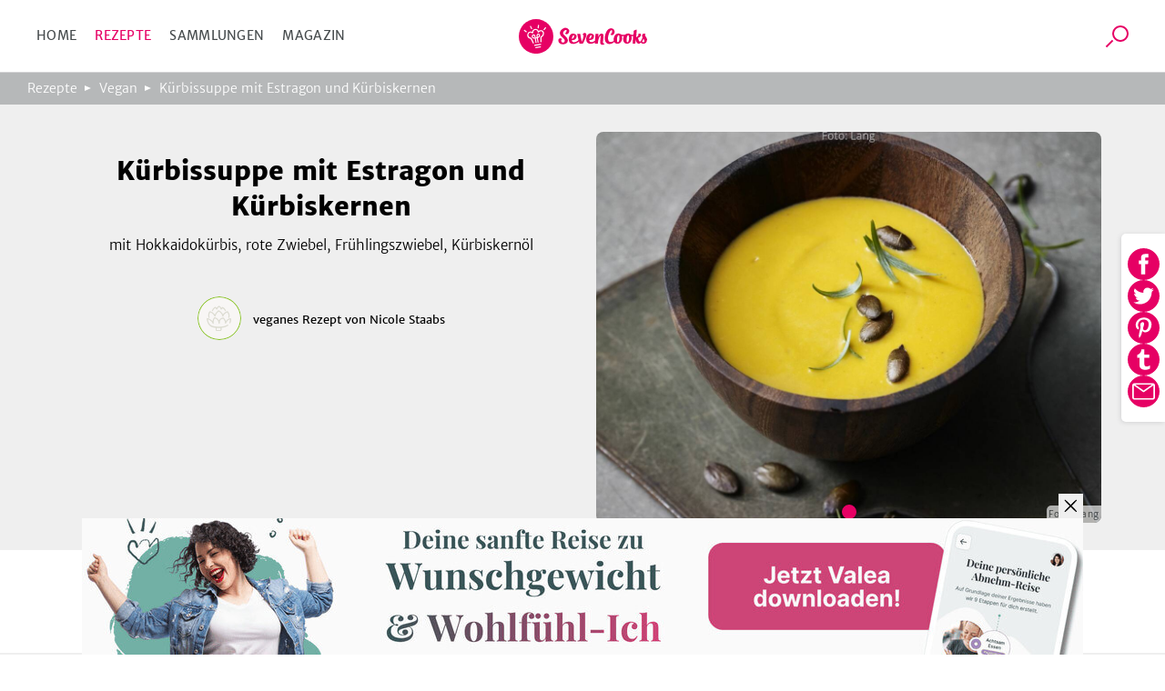

--- FILE ---
content_type: text/html; charset=utf-8
request_url: https://www.sevencooks.com/de/rezept/kuerbissuppe-mit-estragon-und-kuerbiskernen-11322
body_size: 30834
content:
<!DOCTYPE html><html lang="de"><head><meta charSet="utf-8" data-next-head=""/><meta name="viewport" content="width=device-width" data-next-head=""/><title data-next-head="">Kürbissuppe mit Estragon und Kürbiskernen von Nicole Staabs</title><meta name="description" content="So muss Kürbissuppe mit Estragon und Kürbiskernen schmecken! Ein leckeres Rezept von Nicole Staabs direkt zum Nachkochen und Genießen!" data-next-head=""/><meta name="twitter:title" content="Kürbissuppe mit Estragon und Kürbiskernen von Nicole Staabs" data-next-head=""/><meta name="twitter:description" content="So muss Kürbissuppe mit Estragon und Kürbiskernen schmecken! Ein leckeres Rezept von Nicole Staabs direkt zum Nachkochen und Genießen!" data-next-head=""/><meta name="twitter:image" content="https://api-prod.sevencooks.com/img/general/061_1_kuerbissuppejpg-1018288-600-600-0.jpg" data-next-head=""/><meta property="og:title" content="Kürbissuppe mit Estragon und Kürbiskernen von Nicole Staabs" data-next-head=""/><meta property="og:description" content="So muss Kürbissuppe mit Estragon und Kürbiskernen schmecken! Ein leckeres Rezept von Nicole Staabs direkt zum Nachkochen und Genießen!" data-next-head=""/><meta property="og:image:height" content="630" data-next-head=""/><meta property="og:image:width" content="1200" data-next-head=""/><meta name="og:image" content="https://api-prod.sevencooks.com/img/general/061_1_kuerbissuppejpg-1018288-630-1200-0.jpg" data-next-head=""/><meta name="og:url" content="https://www.sevencooks.com/de/rezept/kuerbissuppe-mit-estragon-und-kuerbiskernen-11322" data-next-head=""/><meta name="robots" content="noindex,follow" data-next-head=""/><link rel="canonical" href="https://www.sevencooks.com/de/rezept/kuerbissuppe-mit-estragon-und-kuerbiskernen-11322" data-next-head=""/><link rel="preload" as="image" imageSrcSet="https://api-prod.sevencooks.com/img/general/061_1_kuerbissuppejpg-1018288-288-360-6.jpg 360w, https://api-prod.sevencooks.com/img/general/061_1_kuerbissuppejpg-1018288-435-544-6.jpg 544w, https://api-prod.sevencooks.com/img/general/061_1_kuerbissuppejpg-1018288-614-768-6.jpg 768w, https://api-prod.sevencooks.com/img/general/061_1_kuerbissuppejpg-1018288-793-992-6.jpg 992w, https://api-prod.sevencooks.com/img/general/061_1_kuerbissuppejpg-1018288-912-1140-6.jpg 1140w" imageSizes="100vw" fetchpriority="high" data-next-head=""/><style type="text/css">.headline-1,.crit_home h1,.crit_author_name{font-size:2.25rem;font-weight:800;letter-spacing:1px;line-height:1.3}.headline-3{font-weight:400;font-size:1.25rem;line-height:30px}.title-regular{font-size:1.375rem;font-weight:700}.title-medium,.crit_articleThumb_title h3{font-size:1rem;font-weight:700}.title-small{font-size:.875rem;font-weight:700}.text-small{font-size:.875rem;font-weight:300}.text-extra-small{font-size:.75rem;font-weight:300}#CybotCookiebotDialogBodyContentTitle{font-family:"Merriweather Sans","Fallback",sans-serif !important;margin:0 !important}#CybotCookiebotDialog a{font-family:"Merriweather Sans","Fallback",sans-serif !important}#CybotCookiebotDialogBodyContent{min-height:unset !important;padding:8px 0 0 7px !important}#CybotCookiebotDialog{box-shadow:unset !important;padding:0 !important;border-bottom:1px solid #d3d3d4 !important}@media(min-width: 768px){#CybotCookiebotDialogBodyContent{padding:12px 0 8px 9px !important}#CybotCookiebotDialog{box-shadow:unset !important;padding:8px 0 0 7px !important;border-bottom:1px solid #d3d3d4 !important}}/*! normalize-scss | MIT/GPLv2 License | bit.ly/normalize-scss */html{line-height:1.15;-ms-text-size-adjust:100%;-webkit-text-size-adjust:100%}body{margin:0}article,aside,footer,header,nav,section{display:block}h1{font-size:2em;margin:.67em 0}figcaption,figure{display:block}figure{margin:1em 40px}hr{box-sizing:content-box;height:0;overflow:visible}main{display:block}pre{font-family:monospace,monospace;font-size:1em}a{background-color:rgba(0,0,0,0);-webkit-text-decoration-skip:objects}abbr[title]{border-bottom:none;text-decoration:underline;text-decoration:underline dotted}b,strong{font-weight:inherit}b,strong{font-weight:bolder}code,kbd,samp{font-family:monospace,monospace;font-size:1em}dfn{font-style:italic}mark{background-color:#ff0;color:#000}small{font-size:80%}sub,sup{font-size:75%;line-height:0;position:relative;vertical-align:baseline}sub{bottom:-0.25em}sup{top:-0.5em}audio,video{display:inline-block}audio:not([controls]){display:none;height:0}img{border-style:none}svg:not(:root){overflow:hidden}button,input,optgroup,select,textarea{font-family:sans-serif;font-size:100%;line-height:1.15;margin:0}button{overflow:visible}button,select{text-transform:none}button,html [type=button],[type=reset],[type=submit]{-webkit-appearance:button}button::-moz-focus-inner,[type=button]::-moz-focus-inner,[type=reset]::-moz-focus-inner,[type=submit]::-moz-focus-inner{border-style:none;padding:0}button:-moz-focusring,[type=button]:-moz-focusring,[type=reset]:-moz-focusring,[type=submit]:-moz-focusring{outline:1px dotted ButtonText}input{overflow:visible}[type=checkbox],[type=radio]{box-sizing:border-box;padding:0}[type=number]::-webkit-inner-spin-button,[type=number]::-webkit-outer-spin-button{height:auto}[type=search]{-webkit-appearance:textfield;outline-offset:-2px}[type=search]::-webkit-search-cancel-button,[type=search]::-webkit-search-decoration{-webkit-appearance:none}::-webkit-file-upload-button{-webkit-appearance:button;font:inherit}fieldset{padding:.35em .75em .625em}legend{box-sizing:border-box;display:table;max-width:100%;padding:0;color:inherit;white-space:normal}progress{display:inline-block;vertical-align:baseline}textarea{overflow:auto}details{display:block}summary{display:list-item}menu{display:block}canvas{display:inline-block}template{display:none}[hidden]{display:none}@font-face{font-family:"Fallback";font-weight:800;src:local("Verdana");size-adjust:106%}@font-face{font-family:"Fallback";font-weight:600;src:local("Verdana");size-adjust:103%}@font-face{font-family:"Fallback";font-weight:300;src:local("Verdana");size-adjust:97%}*{box-sizing:border-box}html{scroll-behavior:smooth}body{font-family:"Merriweather Sans","Fallback",sans-serif;line-height:1.5;font-weight:300;margin:0}a,a:visited,a:active{text-decoration:none;transition:color .2s ease-out;color:#e60064}a:hover,a:visited:hover,a:active:hover{color:#454a4c}a:focus,a:visited:focus,a:active:focus{outline:1px solid #e60064}ul,ol{list-style:none;margin:0;padding:0}p{margin:0 0 1rem 0}table{border-collapse:collapse;margin:2rem -1rem;width:calc(100% + 2rem)}tr:nth-child(odd){background:#f9f9f9}td,th{padding:.5rem 1rem}td p,th p{font-variant-numeric:tabular-nums;font-family:"Merriweather Sans","Fallback",sans-serif;margin:0}th{border-bottom:1px solid #d3d3d4;border-top:1px solid #d3d3d4;background:#efefef;text-align:left}h1,h2,h3,h4,h5,h6{margin:0 0 .5rem 0}h6{font-size:small}input:focus{outline:1px solid #e60064}picture img{max-width:100%}.truncate{display:-webkit-box;-webkit-line-clamp:2;-webkit-box-orient:vertical;overflow:hidden}.hyphens{-webkit-hyphens:auto;-moz-hyphens:auto;-ms-hyphens:auto;hyphens:auto}.sr-only{position:absolute;width:1px;height:1px;padding:0;margin:-1px;overflow:hidden;clip:rect(0, 0, 0, 0);border:0}.nowrap{white-space:nowrap}.displaynone{display:none !important}.image-wrap,.crit_dailyFeature{position:relative;background:#efefef}.sc-link-default,.global-link-default{justify-content:center;border-radius:4px;align-items:center;white-space:nowrap;font-weight:400;transition:color .2s ease-out,border .2s ease-out;flex-wrap:nowrap;font-size:.875rem;padding:0 1rem;display:flex;outline:none;cursor:pointer;height:48px;width:max-content;color:#e60064}a.sc-link-button-white-berry,a.global-link-button-white-berry{margin:0 auto;background-color:#fff;border:solid 1px #e60064;text-transform:uppercase}a.sc-link-button-white-berry:hover,a.sc-link-button-white-berry:visited:hover,a.global-link-button-white-berry:hover,a.global-link-button-white-berry:visited:hover{border:1px solid #ff6e05;color:#ff6e05}.sc-link-button-white-grey,.global-link-button-white-grey{color:#fff;margin:0 auto;background-color:#7e8182;border:solid 1px #7e8182;text-transform:uppercase}.sc-link-button-white-grey:hover,.global-link-button-white-grey:hover{color:#fff;background-color:#454a4c}.sc-link-button-white-grey:visited,.global-link-button-white-grey:visited{color:#fff}.crit_navigationLinks,.crit_socialshare-share-container,.crit_socialMediaSection,.crit_socialMediaFooter,.crit_recipeDetail_descr,.crit_register.crit_button,.crit_login,.crit_search,.crit_search_tab_counterbadge{display:none}.crit_breadcrumb{background-color:#b6b8b9;flex-direction:row;padding-left:15px;align-items:center;font-size:.75rem;max-width:100%;display:flex;height:30px;margin:0;width:100vw;overflow:hidden;text-overflow:ellipsis;white-space:nowrap}.crit_breadcrumb a{text-decoration:none;padding-right:24px;position:relative;color:#fff}.crit_breadcrumb a:hover{text-decoration:underline}.crit_breadcrumb a:not(:last-child):after{position:absolute;content:"";height:0;right:9px;width:0;top:7px;border-color:rgba(0,0,0,0) rgba(0,0,0,0) rgba(0,0,0,0) #fff;border-width:3px 0 3px 7px;border-style:solid}.crit_breadcrumb a:last-child{white-space:nowrap;text-overflow:ellipsis;overflow:hidden}.crit_search{border-radius:50%;transition:border .3s;position:relative;overflow:hidden;border:1px solid rgba(0,0,0,0);height:45px;width:45px}.crit_search:hover{border-color:#e60064}.crit_search:before,.crit_search:after{content:"";position:absolute;left:16px;top:10px}.crit_search:before{border-radius:50%;border:2px solid #e60064;height:14px;width:14px}.crit_search:after{background:#e60064;transform:rotate(45deg);display:block;height:10px;width:2px;left:12px;top:25px}.crit_search.inverted{background-color:#e60064}.crit_search.inverted:hover{border-color:#7e8182;background-color:#7e8182}.crit_search.inverted:before{border-color:#fff}.crit_search.inverted:after{background:#fff}.crit_content{flex-direction:column;display:flex;margin:60px auto 0}.crit_content.crit_home{gap:1rem}.crit_lazyImage{justify-content:center;border-radius:inherit;align-items:center;background:#efefef;position:relative;overflow:hidden;display:flex;height:100%;width:100%}.crit_lazyImage>span{min-height:100%;min-width:100%}.crit_header{background-color:#fff;justify-content:space-between;border-bottom:1px solid #d3d3d4;align-items:center;position:fixed;display:flex;z-index:5;height:60px;width:100%;flex:1;top:0}.crit_navigation{text-transform:uppercase;letter-spacing:.3px;margin-left:20px;font-weight:400;font-size:14px;color:#454a4c;width:50%}.crit_navigation a{padding:10px}.crit_skipToContent{background-color:#fff;line-height:2.5rem;transition:transform .2s ease-out;transform:translateY(-100%);margin-inline:auto;position:absolute;z-index:100;width:fit-content;right:0;left:0;top:0}.crit_skipToContent:focus{transform:translateY(0)}.crit_navigationLinks{gap:5px}.crit_navigationLinks a{color:inherit}.crit_navigationLinks a:hover{cursor:pointer;color:#e60064}.crit_navigationLinks .activeLink{color:#e60064 !important}.crit_hamburgerButton{justify-content:space-between;flex-direction:column;align-items:center;display:flex;height:19px;width:29px;position:relative}.crit_hamburgerButton:before{content:"";position:absolute;height:200%;width:200%;top:-50%;left:-50%}.crit_hamburgerButton>div{width:100%;height:3px;border-radius:2px;background-color:#e60064}.crit_logo{display:block;height:38px;width:141px;background:url("/img/sevencooks-logo.svg") no-repeat 50%;background-size:contain}.crit_authLinks{display:flex;justify-content:flex-end;align-items:center;width:50%;margin-right:10px;letter-spacing:.3px;font-weight:400;font-size:13px;white-space:nowrap}.crit_authLinks a{align-items:center;margin-left:15px;color:#e60064}.crit_authLinks a:hover{color:#7e8182}a.crit_app{border-radius:.2857rem;background:#28a0aa;transition:border .3s;padding:.4rem .5rem;border:2px solid rgba(0,0,0,0);color:#fff}a.crit_app:focus,a.crit_app:hover{border-color:#e60064;color:#fff}.crit_button{justify-content:center;border-radius:4px;align-items:center;transition:border .2s ease-out;background:rgba(0,0,0,0);font-size:.875rem;padding:16px 1rem;display:flex;border:1px solid #b6b8b9;color:#e60064}.crit_btn-primary,.crit_btn-secondary{cursor:pointer;transition:background-color .2s ease-out;border:none}.crit_btn-primary:hover,.crit_btn-primary:visited:hover,.crit_btn-secondary:hover,.crit_btn-secondary:visited:hover{background-color:#454a4c;color:#fff}.crit_btn-primary:disabled,.crit_btn-secondary:disabled{cursor:progress;background-color:#b6b8b9;color:#454a4c}.crit_btn-primary{background:#e60064;color:#fff}.crit_btn-secondary{background:#7e8182;color:#fff}.crit_btn-secondary:hover,.crit_btn-secondary:visited,.crit_btn-secondary:visited:hover{color:#fff}.crit_mobileMainMenu{transform:translateX(-100%);position:fixed;width:300px}.crit_recipe-detail-loading{min-height:60vh;margin-top:150px}.crit_pinterest_pinit{position:absolute;display:flex;align-items:center;border:1px solid #e60064;border-radius:50%;background:none;background-color:#fff;margin:.5em;padding:0;cursor:pointer;z-index:5;-webkit-user-select:none;-ms-user-select:none;user-select:none}.crit_pinterest_pinit>img{filter:invert(17%) sepia(97%) saturate(7498%) hue-rotate(328deg) brightness(89%) contrast(102%)}.crit_pinterest_pinit>span{color:#e60064;font:14px/28px Helvetica Neue,Helvetica,Arial,"sans-serif"}.crit_mainHeading{font-size:1.75rem;font-weight:800;line-height:1.2;letter-spacing:.5px;text-align:center;text-transform:uppercase;min-height:2.4em;margin:3rem 0 0;padding:0 min(100vw - 1rem,1rem)}.crit_shareSidebar_wrapper{display:flex;width:100%;flex-flow:row-reverse nowrap;position:fixed;right:0;bottom:80px;gap:1em;justify-content:center;align-items:center;z-index:2}.crit_shareSidebar_list{display:flex;position:absolute;flex-flow:row wrap;background-color:#fff;border-radius:35px;gap:.5em;justify-content:center;right:90px;transform:scaleX(0);transform-origin:right;padding:.5rem;border:1px solid #e60064;transition:transform .2s .2s}.crit_shareSidebar_list a{border-radius:50%;background-color:#e60064 !important;display:flex;align-items:center;justify-content:center;width:35px;height:35px;opacity:0;transition:opacity .2s 0s}.crit_shareSidebar_list img{filter:invert(100%)}.crit_shareSidebar_list:focus-within,.crit_shareSidebar_list.expanded{transform:scaleX(1);box-shadow:0 1px 5px #b6b8b9;transition-duration:.25s;transition-delay:0s}.crit_shareSidebar_list:focus-within a,.crit_shareSidebar_list.expanded a{opacity:1;transition-duration:.25s;transition-delay:.25s}.crit_banner{background-color:#28a0aa;justify-content:flex-start;flex-direction:column;align-items:center;max-width:1170px;padding:20px 16px 20px;display:flex;margin:auto;color:#fff;width:100%}.crit_banner.ginger{background-color:#ffd200;color:#000}.crit_banner p{text-align:center;margin:0 0 32px;font-size:17px;font-weight:400;line-height:1.5}.crit_banner h2{text-align:center;padding-top:7px;margin:0 0 30px 0;font-size:calc(1.3em + 23*(100vw - 320px)/830);font-weight:800;text-transform:uppercase;letter-spacing:.5px;line-height:1.2}.crit_newsletterForm_form{width:100%;position:relative;display:flex}.crit_newsletterForm_form input,.crit_newsletterForm_form label{font-family:sans-serif;font-size:.875em}.crit_newsletterForm_form input{background:#fff;min-width:160px;padding:10px min(4%,20px);outline:0;z-index:1;border:1px solid #fff;width:100%;border-top-left-radius:4px;border-bottom-left-radius:4px}.crit_newsletterForm_form input:hover,.crit_newsletterForm_form input:focus{border:1px solid #e60064;color:#000}.crit_newsletterForm_form input:not([value=""])+label{transform:translateY(-22px)}.crit_newsletterForm_form button{padding:16px 20px;border-top-left-radius:0;border-bottom-left-radius:0}.crit_newsletterForm_form label{transition:transform .15s;position:absolute;color:#fff;left:4px;bottom:26px}.crit_staticPage_content{width:100%;padding-top:20px;padding-bottom:20px;padding-right:.9375rem;padding-left:.9375rem;margin-right:auto;margin-left:auto}.crit_appBanner{padding-bottom:21px;align-items:flex-start;position:relative;height:375px}.crit_appBanner .crit_appBanner_stars,.crit_appBanner .crit_appBanner_quote,.crit_appBanner .crit_appBanner_quoted,.crit_appBanner .crit_storeBadges{position:relative;z-index:2}.crit_appBanner:after{background:rgba(0,0,0,0) linear-gradient(90deg, #000 0%, rgba(128, 128, 128, 0) 100%) 0 0 no-repeat padding-box;position:absolute;opacity:.5;content:"";z-index:1;height:100%;bottom:0;width:100%;right:0;left:0;top:0}.crit_appBanner_stars{background:url(/img/icons/star.svg);filter:invert(68%) sepia(42%) saturate(5109%) hue-rotate(6deg) brightness(110%) contrast(101%);height:27px;width:134px;flex:0 0 27px}.crit_appBanner_quote{letter-spacing:-0.3px;line-height:1.3;font-style:italic;max-width:100%;font-size:23px;padding:10px 0;width:186px}.crit_appBanner_quoted{margin-top:4px;font-size:18px;flex:1}.crit_storeBadges{justify-content:center;flex-flow:row wrap;display:flex}.crit_storeBadges a{border-radius:11px;transition:border .3s;display:flex;border:3px solid rgba(0,0,0,0);margin:.5rem}.crit_storeBadges a:focus,.crit_storeBadges a:hover{border-color:#e60064;outline:none}.crit_storeBadges a:first-child{border-radius:13px}.crit_storeBadges img{width:auto}.crit_appBanner .crit_storeBadges img{height:41px}.crit_appBanner .crit_storeBadges{margin:0 -16px}.crit_appBanner .crit_storeBadges img{height:100%}.crit_appBanner .crit_storeBadges a{margin:0 .5rem;height:clamp(43px,15.3846153846vw,65px)}.crit_component-slider-slide{width:100%;height:250px}.crit_component-slider-customComponent{color:#fff;position:absolute;top:0;width:100%;height:100%}.crit_carousel label{z-index:-1;position:absolute;width:50px;height:100%;left:5px;align-items:center;display:flex;cursor:pointer}.crit_carousel label:before{position:absolute;content:"";background:url(/img/slider-arrow.svg) no-repeat;filter:invert(1);background-size:contain;width:50px;height:50px}.crit_carousel img{transform:translateX(-100%);transition:transform .3s ease-out}.crit_carousel input+label+img+small{z-index:-1}.crit_carousel input:checked+label+img+small{z-index:1}.crit_carousel input:checked+label{display:none}.crit_carousel input:checked+label+img{transform:translateX(0)}.crit_carousel input:checked+label+img+input+label,.crit_carousel input:checked+label+img+small+input+label{right:0;left:auto;z-index:2;transform:unset}.crit_carousel input:checked+label+img+input+label+img,.crit_carousel input:checked+label+img+small+input+label+img{transform:translateX(99.9%)}.crit_carousel input:checked~img{transform:translateX(100%)}.crit_carousel input:checked~label{z-index:0}.crit_carousel>label{right:auto;left:0;z-index:2;transform:rotate(180deg)}.crit_carousel label~img{position:absolute;z-index:0;object-fit:cover;overflow:hidden}.crit_carousel input:checked+label+img{z-index:1;overflow:hidden}.crit_bullet{z-index:1;position:absolute;right:0;bottom:0;left:0;text-align:center}.crit_bullet li{display:inline-block}.crit_bullet button{display:inline-block;width:1rem;height:1rem;background-color:#fff;border:none;border-radius:50%;font-size:0;margin:.25rem .15rem;transition:transform .1s}.crit_bullet button.active{background-color:#e60064}.crit_title-wrapper{padding:12px 24px;background-color:#efefef;display:flex;flex-wrap:wrap;justify-content:center;text-align:center}.crit_title-wrapper h1{margin-top:1.5rem;margin-bottom:.75rem;font-size:1.75rem;font-weight:800;line-height:1.4;flex-basis:100%}.crit_title-wrapper p{font-size:1rem;font-weight:300;margin:0 0 1.5rem;flex-basis:100%}.crit_recipeDetail{display:block;background-color:#efefef}.crit_recipeDetail_author{padding-top:15px;justify-content:center;align-items:center;display:flex}.crit_recipeDetail_author span{color:#000;font-size:1rem;font-weight:400;overflow:hidden;text-overflow:ellipsis;padding:2px 0 0 0}.crit_recipeDetail_author span:hover{color:#e60064}.crit_r_content{padding:0 .9375rem;margin:0 auto}button.crit_recipeInfoBar_printIconContainer{transition:border .2s ease-out;border:1px solid #b6b8b9;border-radius:50%;align-items:center}button.crit_recipeInfoBar_printIconContainer:hover{border:1px solid #e60064;cursor:pointer}.crit_recipeDetail_author{padding:20px .9375rem}.crit_authorImage{position:relative;border-radius:50%;overflow:hidden;display:inline-flex;border:solid 1px rgba(0,0,0,0);width:100%;height:100%;min-width:50px;min-height:50px}.crit_authorImage:hover{border-color:#e60064}.crit_authorImage>img{background:#87c323 !important;min-height:100%;min-width:100%;object-fit:cover}.crit_recipeDetail_authorImage{width:50px;height:50px;margin-right:12px}.crit_recipe-info-bar{justify-content:center;border-bottom:2px solid #efefef;overflow-y:hidden;padding:25px 0 20px;display:flex;height:115px;width:100%}.crit_recipeNutritionConcepts_item{display:flex;flex-direction:column;align-items:center;width:60px;height:70px;flex-shrink:0;fill:#616667}.crit_recipeNutritionConcepts_item_print{display:none;width:68px;fill:#616667}.crit_recipeNutritionConcepts_item_print img{height:20px}.crit_recipeNutritionConcepts_icon{width:40px;height:40px;display:flex;justify-content:center;background-color:#fff;border:none;padding:4px}.crit_recipeNutritionConcepts_label{color:#454a4c;margin-top:10px;margin-bottom:0;letter-spacing:.6px;text-align:center;font-size:.625rem}.crit_recipe-other-info{align-items:center;margin-left:20px;display:none;width:90px}.crit_dailyFeature{display:flex;flex-flow:column-reverse}.crit_recipe-detail-image,.crit_dailyFeature_image{position:relative;background:#efefef;width:100%;max-width:537px;aspect-ratio:5/4;margin:0 auto;overflow:hidden}.crit_recipe-detail-image>img,.crit_dailyFeature_image>img{object-fit:cover}.crit_dailyFeature_author{bottom:0;display:flex;flex-direction:column;padding:0 0 30px;text-align:center;position:relative;width:100%;max-width:100%;min-width:auto;margin:0;background-color:#efefef}.crit_dailyFeature_author>a{padding:0;margin:10px auto 0;min-width:180px;height:60px}.crit_dailyFeature_author>a:hover{border-color:#e60064;color:#e60064}.crit_share_headline{margin:0 auto .5em;width:fit-content}.crit_dailyFeature_authorImage{margin:-40px auto 18px auto;height:80px;width:80px;z-index:1}.crit_dailyFeature_heading{font-size:.8125rem;font-weight:400;color:#e60064;text-align:center;text-transform:uppercase;letter-spacing:1px;margin-top:0;margin-bottom:15px}.crit_dailyFeature_title{font-weight:800;margin:0 0 10px 0;line-height:1.4;font-size:clamp(1.2rem,.7153rem + 1.64vw,1.625rem);-webkit-line-clamp:4}.crit_dailyFeature_authorName{font-size:1.125rem;color:#616667;margin:0 0 10px 0}.crit_dailyFeature_description{font-size:1rem;padding:0 30px;margin:0 0 20px 0;min-height:2em;-webkit-line-clamp:7}.crit_home h1{margin:auto;padding-right:.9375rem;padding-left:.9375rem;text-align:center;font-size:1.5rem}.crit_homeRecipes{width:100%}.crit_grid,.crit_recipes_grid{display:flex;flex:1;flex-flow:row wrap;justify-content:center;gap:1rem min(1rem,3vw);padding:0 10px 50px}.crit_grid>a,.crit_recipes_grid>a{margin-bottom:2.5rem}.crit_grid>a:last-child,.crit_recipes_grid>a:last-child{margin:0}.crit_quickFilter{position:relative;display:flex;flex:1;flex-wrap:nowrap;width:100%;margin:2rem 0;padding:0 1rem;list-style:none;overflow-x:auto}.crit_quickFilter_item{text-transform:uppercase;white-space:nowrap;line-height:1.5;font-weight:400;font-size:15px;position:relative;display:flex;margin:0 .5rem;color:#616667}.crit_quickFilter_item:first-child{margin-left:auto}.crit_quickFilter_item:last-child{margin-right:auto}.crit_quickFilter_item>a{color:inherit}.crit_pagination{justify-content:center;align-items:center;display:flex;margin:2rem 0;width:100%;gap:.5em}.crit_quickFilter+.crit_pagination{margin-top:0}.crit_pagination>*{font-weight:400;text-align:center;font-size:15px;display:inline-block;height:24px}.crit_pagination>*.active{font-weight:700}.crit_pagn_placeholder{color:#b6b8b9}.crit_pagn_arrow{transform:rotate(90deg);margin:0 1rem}.crit_pagn_arrow svg{fill:#e60064}.crit_pagn_arrow.active>svg{fill:#b6b8b9}.crit_pagn_arrow.end{transform:rotate(270deg)}.crit_pagn_arrow[rel=next]{transform:rotate(-90deg)}.crit_recipes_section{flex-direction:column;border-bottom:1px solid #d3d3d4;align-self:center;max-width:100%;padding:45px 10px 0;display:flex;width:900px}.crit_recipes_section:last-child{border-bottom:none}.crit_recipes_section a{color:#e60064;transition:.2s color ease-out}.crit_recipes_section a:hover{color:#454a4c}.crit_recipes_section h2{margin:0 20px 0 0;font-size:1.25rem;font-weight:800}.crit_recipes_section p{margin:0 0 25px}.crit_recipes_section .crit_recipes_grid{margin:0 -10px}.crit_recipes_section.collections{background:#efefef;border-top:none;padding-top:0;width:100%}.crit_recipes_section.collections+.crit_recipes_section{border-top:none}.crit_recipes_section.articles{flex-flow:row wrap;gap:1em;justify-content:center}.crit_recipes_title{margin-bottom:25px;align-items:center;flex-wrap:wrap;display:flex;padding:0}.crit_recipes_title a{line-height:2}.crit_tags_relatedTags,.crit_recipes_section.quickfilter h1{margin-bottom:20px}.crit_recipes_qf_bar{display:flex;overflow-x:auto;padding:20px 0;width:100%;margin:auto}.crit_recipes_qf_bar a{justify-content:flex-start;text-transform:uppercase;flex-direction:column;letter-spacing:.5px;align-items:center;font-weight:400;font-size:.625rem;min-width:80px;display:flex;color:#616667}.crit_recipes_qf_bar a p{padding-top:15px;text-align:center}.crit_recipes_qf_bar a:hover{color:#e60064}.crit_recipes_qf_image{width:55px;height:55px}.crit_recipes_qf_image>span{min-height:100%}.crit_recipes_section.linkedImage a{margin:0 auto;max-width:1170px}.crit_recipes_section.linkedImage a img{border-radius:8px;box-shadow:0 3px 6px rgba(0,0,0,.1607843137);max-width:100%;max-height:550px}.crit_articleThumb_container{display:flex;flex-flow:column nowrap;max-width:280px}.crit_articleThumb_title h3{max-width:100%;color:#000;transition:color .2s}.crit_articleThumb_title h3:hover{color:#e60064}.crit_articleThumb_content{display:flex;flex-flow:column;justify-content:space-between;height:100%;margin:0 .5em}.crit_articleThumb_categories{margin:0 .5em;gap:.2em .5em}.crit_articleThumb_teaser{text-align:start}a.crit_articleThumb_tag{border-radius:3px;padding:3px 5px;margin:unset;color:#fff;max-width:125px;white-space:nowrap;overflow:hidden;text-overflow:ellipsis}.crit_articleThumb_image img{border-radius:3px;min-height:190px;transition:opacity .2s;object-fit:cover;position:relative !important}.crit_articleThumb_image img:hover{opacity:.8}.crit_recipeCard{flex:1 1 40%;border-radius:8px;box-shadow:0 3px 6px rgba(0,0,0,.1607843137);background:#fff;position:relative;display:flex;flex-direction:column;color:#000;max-width:255px}.crit_recipeCard_newFlag{position:absolute;z-index:1;color:#fff;background-color:#e60064;border-radius:8px 0;font-size:13px;font-weight:600;text-transform:uppercase;padding:4px 6px 2px 6px}.crit_recipeCard_imageContainer{border-radius:8px 8px 0 0;width:100%;aspect-ratio:5/4}.crit_recipeCard_imageContainer::after{content:"";position:absolute;width:inherit;height:49px;transform:translate(0, -49px);background:rgba(0,0,0,0) linear-gradient(180deg, rgba(0, 0, 0, 0) 0%, #000000 100%) 0% 0% no-repeat padding-box;opacity:.3}.crit_recipeCard_imageContainer img{overflow:hidden;width:unset !important}.crit_recipeCard_likes{align-items:center;font-weight:300;transform:translate(0, -25px);font-size:11px;position:absolute;display:flex;padding:2px;z-index:1;color:#fff;right:10px;fill:#fff}.crit_recipeCard_likes img{filter:invert(100%)}.crit_infoButton:hover .crit_tooltip{display:block}.crit_recipeNutritionFact:hover .crit_tooltip{display:block}.crit_recipeCard_iconWrapper{display:flex;flex-direction:row;justify-content:space-between;position:relative}.crit_recipeCard_likes:hover+.crit_tooltip{display:block}.crit_tooltip{display:none}.crit_recipeCard_infoSection{justify-content:space-between;flex-direction:column;padding:8px;display:flex;flex-grow:1}.crit_recipeCard_infoSection a{color:#000}.crit_recipeCard_title{color:#000;font-weight:600;font-size:13px;-webkit-line-clamp:1;margin:0}.crit_recipeCard_icon{display:inline;position:absolute;transform:translate(6px, -25px);margin-right:4px}.crit_recipeCard_icon img{filter:invert(100%)}.crit_recipeCard_info{font-size:11px;color:#616667;fill:#616667}.crit_recipeCard_info span{white-space:nowrap}.crit_articleCard{flex-direction:row;border-bottom:solid 1px #fff;align-items:flex-end;position:relative;display:flex;height:40vh}.crit_articleCard_image{flex-shrink:0;background:#efefef}.crit_articleCard_image img{transition:opacity .2s;object-fit:cover}.crit_articleCard_image img:hover{opacity:.8}.crit_articleCard_image::before{background-size:cover;pointer-events:none;z-index:1;position:absolute;content:"";bottom:0;right:0;left:0;top:0;background-image:linear-gradient(to top, rgba(0, 0, 0, 0.8) 0%, rgba(0, 0, 0, 0) 50%)}.crit_articleCard_content{display:grid;width:100%;grid-template:"cat cat cat" "title title author" 1fr;padding:0 1.5rem 2rem;align-items:center;color:#fff;z-index:1}.crit_articleThumb_categories,.crit_articleCard_categories{display:flex;flex-wrap:wrap;grid-area:cat;grid-column:1/span 3}.crit_articleCard_category{border-radius:3px;font-size:14px;font-weight:600;line-height:22px;letter-spacing:-0.3px;padding:.2rem .3rem;text-transform:uppercase;margin:0 .5rem .5rem 0;white-space:nowrap;color:var(--color1);background-color:var(--color2)}.crit_articleCard_title{grid-area:title;max-width:80%;font-size:20px;line-height:24px;letter-spacing:-0.2px;color:#fff;text-shadow:0 0 3px rgba(0,0,0,.5);transition:color .2s ease-out}.crit_articleCard_teaser{font-size:14px;line-height:22px;font-weight:300;display:none;color:inherit;grid-area:teaser;padding:0;margin:0}.crit_articleCard_author{display:flex;grid-area:author;justify-self:flex-end;align-items:center;margin:0}.crit_articleCard_author a.crit_articleCard_author_image>div{width:60px;height:60px}.crit_articleCard_author a.crit_articleCard_author_name{font-size:.875rem;font-weight:400;display:none;color:#d3d3d4;margin-left:1rem}.crit_articleCard_author a.crit_articleCard_author_name:hover{color:#e60064}.crit_magazine .crit_articleCard_author a{color:#454a4c}.crit_articleDetail{align-items:center}.crit_articleDetail_titleImage{position:relative;background:#efefef;height:250px;width:100%}.crit_articleDetail_titleImage img{object-fit:cover}.crit_articleThumb_tag,.crit_articleDetail_tag{letter-spacing:1.3px;text-transform:uppercase;border-radius:3px;margin-right:10px;font-weight:400;transform:translateY(-50%);flex-grow:0;font-size:.75rem;display:inline-block;padding:6px 10px;color:#fff}.crit_articleDetail_content{max-width:540px;padding:0 15px;width:100%}.crit_articleDetail_content .crit_banner{max-width:calc(100% + 30px);margin:0 -15px;width:auto}.crit_articleDetail_title{margin-bottom:25px;margin-top:20px;font-size:1.375rem}.crit_recipeNutritionConcepts,.crit_articleDetail_author{display:flex;align-items:center}.crit_articleDetail_authorImage{height:55px;width:55px}.crit_articleDetail_authorImage:hover{border:1px solid #e60064;cursor:pointer}.crit_articleDetail_authorInfo{margin-left:20px;font-weight:400;font-size:.875rem;color:#000}.crit_articleDetail_authorInfo a{color:#000}.crit_articleDetail_authorInfo a:hover{cursor:pointer;color:#e60064}.crit_articleDetail_authorInfo p{margin:0}.crit_articleDetail_date{color:#616667}.crit_articleDetail_teaser{font-weight:400;line-height:1.6;font-size:1.0625rem;margin:25px 0 20px 0}.crit_articleDetail_content h2,.crit_articleDetail_content h3{font-size:1.25rem;margin-top:40px;margin-bottom:15px}.crit_articleDetail_content .crit_anchor{margin-top:-80px;padding-top:80px}.crit_articleDetail_content ol,.crit_articleDetail_content ul{padding-inline-start:40px;margin-bottom:1rem;list-style:initial;font-size:.9375rem}.crit_articleDetail_content ol{list-style:decimal}.crit_articleDetail_content li>p{margin:0}.crit_articleDetail_content p,.crit_articleDetail_content ul{line-height:1.8}.crit_articleDetail_content>p>picture img,.crit_articleDetail_content figure{margin:0;display:flex;flex-flow:column nowrap;align-items:center}.crit_articleDetail_content figure>img{max-width:500px;background:#efefef}.crit_articleDetail_content figcaption{font-size:.8125rem;max-width:500px;margin-top:10px;margin-bottom:25px}.crit_articleDetail_content figcaption>strong,.crit_articleDetail_content figcaption i{color:#7e8182;font-weight:lighter}.crit_share-icon{position:relative}.crit_recommendedRecipes{justify-content:center;border-bottom:1px solid #d3d3d4;max-width:510px;flex-wrap:wrap;display:flex}.crit_recommendedRecipes h2,.crit_recommendedArticles h2{text-align:center;font-size:1.375rem;font-weight:700;color:#000;margin-top:36px;margin-bottom:35px;flex:0 0 100%}.crit_magazine,.crit_recipeCollections{margin:60px auto 2rem}.crit_collection_tile{flex-direction:column;align-items:center;display:flex;margin:0;width:100%}.crit_collection_tile>span:first-child{background:#efefef;position:relative;width:100% !important;height:0;padding-top:50% !important}.crit_collection_tile>span:first-child::before,.crit_collection_tile>span:first-child::after{border-right:1px solid #fff;border-top:1px solid #fff;position:absolute;content:"";z-index:1}.crit_collection_tile>span:first-child::before{bottom:0;left:62.7%;top:0}.crit_collection_tile>span:first-child::after{right:0;left:calc(62.7% + 1px);top:50%}.crit_collection_count{justify-content:center;border-radius:50%;align-items:center;font-weight:700;background:#e60064;font-size:1.25rem;display:flex;z-index:1;margin:calc(var(--size)/2*-1) 0 0;--size: 50px ;border:2px solid #fff;height:var(--size);width:var(--size);color:#fff}.crit_collection_title,.crit_article_description,.crit_collection_description{color:#000}.crit_collection_title{font-weight:800;margin-top:10px;text-align:center;font-size:.9375rem}.crit_article_description,.crit_collection_description{text-align:center;font-size:.875rem;padding:0 15px;margin:5px 0 0}.crit_tab_bar.crit_tabbar_searchExtension{background-color:#fff;border-bottom:2px solid #efefef;color:initial;text-decoration:initial;z-index:2}.crit_tabbar_tab{display:flex;flex-flow:row nowrap;gap:5px;width:100%;max-width:8em;justify-content:center;background-color:#f9f9f9;color:#000;border-bottom:solid 2px rgba(0,0,0,0);cursor:pointer;margin-bottom:0;font-weight:300;font-size:.875rem;padding:1.2rem .6rem}.crit_tabbar_tab.active{background-color:#fff;border-color:#e60064;cursor:default}.crit_search_tab_counterbadge.active{display:flex;color:#e60064;font-weight:300}.crit_tabbar_searchExtension>.crit_tabbar_tab{background-color:#fff;font-weight:initial}.crit_collapsible_wrapper{flex-flow:column nowrap;display:flex}.crit_collapsible_header{align-content:center;align-items:center;flex-flow:row nowrap;font-size:.875rem;position:relative;padding:.5em 2em .5em 1em;display:flex;cursor:pointer}.crit_collapsible_header img{justify-content:center;margin-right:.5em;align-items:center;transition:border-color .2s ease-out,background-color .2s ease-out,filter .2s ease-out;padding:6px;filter:invert(29%) sepia(6%) saturate(463%) hue-rotate(152deg) brightness(89%) contrast(89%)}.crit_collapsible_header:after{background:url(/img/slider-arrow.svg) no-repeat;background-size:contain;position:absolute;content:"";height:20px;width:10px;right:1em;transform:rotate(90deg);transition:transform .4s}.crit_collapsible_header.crit_expanded:after{transform:rotate(-90deg)}.crit_collapsible_header+div{border-bottom:1px solid #d3d3d4}.crit_sort_selection{color:#000;padding:.5em;margin:-1em 0 1em 0;background:rgba(0,0,0,0);border-radius:4px;border:1px solid #d3d3d4}.crit_searchresults_qf_sort{justify-content:center;display:flex;flex-flow:column nowrap;align-items:flex-end;width:100%;overflow:auto;padding:0 1em;gap:1em}ul.crit_searchresults_filter_pills{display:flex;flex-flow:row nowrap;overflow-x:auto;margin:0 .5em;padding:0 1em}ul.crit_searchresults_filter_pills::before{content:"";position:absolute;z-index:1;left:0;pointer-events:none;background-image:linear-gradient(to left, rgba(255, 255, 255, 0), #fff 90%);min-width:2rem;max-width:2rem;height:30px}ul.crit_searchresults_filter_pills::after{content:"";position:absolute;z-index:1;right:0;pointer-events:none;background-image:linear-gradient(to right, rgba(255, 255, 255, 0), #fff 90%);min-width:2rem;max-width:2rem;height:30px}.crit_searchbar{display:flex;width:100%;justify-content:center;background-color:#efefef;padding:15px 13px;border-bottom:1px solid #d3d3d4}.crit_search_wrapper{display:flex;flex-flow:row wrap}.crit_searchbar_input{-webkit-appearance:none;background-color:#fff;width:100%;max-width:30rem;padding:0 15px;border-radius:3px 0 0 3px;border:1px solid #9a9d9e}.crit_searchbar_input::-webkit-search-cancel-button{-webkit-appearance:none;padding:.4em;height:14px;width:14px;display:block;background-image:url("/img/icons/close.svg");background-repeat:no-repeat;background-position:center;background-size:14px}.crit_searchbar_button{display:flex;min-width:45px;border-radius:0 3px 3px 0;border:1px solid #e60064;background-color:#e60064}.crit_searchbar_button:hover{cursor:pointer}.crit_searchresults_wrapper{justify-content:center;align-content:flex-start;flex-flow:row wrap;display:flex;width:calc(100% - 300px);flex:1 1 calc(100% - 300px);border-left:1px solid #d3d3d4}.crit_searchresults_wrapper .crit_pagination,.crit_searchresults_wrapper .crit_grid,.crit_searchresults_wrapper .crit_magazine{margin:1em auto}.crit_searchresults_wrapper .crit_pagination .crit_recipeCard,.crit_searchresults_wrapper .crit_grid .crit_recipeCard,.crit_searchresults_wrapper .crit_magazine .crit_recipeCard{margin:0}.crit_searchresults_wrapper .crit_recipeCollection_links{margin:10vh 1em}.crit_filterPills_reset{width:100%}.crit_filterPills_reset,.crit_searchfilters_reset{border:none;cursor:pointer;margin:0 auto;padding:.5em}.crit_searchfilters_reset:disabled{cursor:auto;color:#9a9d9e}.crit_searchfilters_header{border-bottom:1px solid #d3d3d4}.crit_searchfilters_wrapper{z-index:3;height:auto;background-color:#fff;overflow:hidden;flex:1;transition:transform .2s ease-out,min-width .2s ease-out}.crit_share_mobile_toggle,.crit_searchfilter_mobile_toggle{display:flex;gap:.2em;flex-flow:column;position:fixed;align-items:center;justify-content:center;font-size:.75rem;height:60px;width:60px;right:20px;bottom:50px;background-color:#e60064;transform:scale(1);padding:.5em;border:2px solid #fff;border-radius:50%;z-index:3;cursor:pointer;transition:transform .2s}.crit_share_mobile_toggle img,.crit_searchfilter_mobile_toggle img{padding:.2em;filter:invert(100%)}.crit_share_mobile_toggle.outline,.crit_searchfilter_mobile_toggle.outline{background-color:#fff;border:1px solid #e60064;box-shadow:0 1px 5px #b6b8b9;color:#e60064}.crit_share_mobile_toggle.outline img,.crit_searchfilter_mobile_toggle.outline img{filter:invert(18%) sepia(67%) saturate(5644%) hue-rotate(323deg) brightness(85%) contrast(114%)}.crit_share_mobile_toggle.expanded,.crit_searchfilter_mobile_toggle.expanded{transform:scale(0)}.crit_share_mobile_toggle{bottom:unset}.crit_searchfilters_headline{text-align:center;margin:2.5em 1em .5em;font-size:.875rem}.crit_searchfilter_entry{display:flex;flex-flow:row nowrap;padding:1em 2em}a.crit_tagDetail_loadMore_button{width:fit-content;margin:0 auto 2em;padding:1rem;height:auto;text-align:center;white-space:inherit}.crit_collectionRecipes_grid,.crit_ingredient_hr,.crit_tagDetail_hr{margin-top:3em}.crit_coopBanner_container{margin:.5rem auto;line-height:0;background-color:#efefef;max-width:100%}.crit_coopBanner_container picture{max-width:100%}.crit_coopBanner_container img{object-fit:contain;height:100%;display:block}.crit_coopBanner_container>picture.desktop{display:none}.crit_coopBanner_container>picture.mobile{display:block}.crit_coopBanner_container.sticky{position:sticky;display:block;z-index:10;margin:0;top:100%}.crit_coopBanner_container.sticky>picture{text-align:right;background:#8083ff;transform:translateX(-50%);position:absolute;bottom:0;left:50%}.crit_coopBanner_container.sticky>picture button{background:#efefef;position:absolute;padding:.3rem;border:none;height:1.7rem;width:1.7rem;right:0;top:-1.7rem}.crit_coopBanner_container.sticky>picture button:hover{background-color:#e1e0ff}.crit_coopBanner_container.sticky>picture button::after{background-size:contain;inline-size:100%;block-size:100%;background:url(/img/icons/close.svg) center center no-repeat;display:block;content:""}.crit_imageheadline_container{justify-content:center;align-items:center;word-break:break-word;position:relative;display:flex;min-height:260px;color:#fff}.crit_imageheadline_container>img{object-fit:cover}.crit_imageheadline_container>h1{padding:0 1em;margin:0 !important;position:relative;z-index:2}.crit_imageheadline_container:after{content:"";position:absolute;left:0;top:0;width:100%;height:100%;background:linear-gradient(rgba(0, 0, 0, 0.5), rgba(0, 0, 0, 0.5))}.crit_headline_backgroundImage{position:absolute;width:100%;height:100%;object-fit:cover}.crit_page_body_centered{position:relative;padding:0 1em;width:100%;max-width:1250px;align-self:center}.crit_headline_withInfobutton{display:flex;padding:20px 0;gap:10px;flex-direction:row;align-items:baseline}.crit_tag .crit_headline_withInfobutton{display:block}.crit_tag .crit_headline_withInfobutton::first-letter{text-transform:uppercase}.crit_tag_description,.crit_ingredient_description{padding:0 1em}.crit_ingredients_nutritionFacts_list{justify-content:space-between;gap:min(5vw,40px);max-width:850px;margin:auto}.crit_ingredients_nutritionFact_Width110{width:110px}.crit_page_body_listing{display:flex;width:100%;flex-wrap:wrap;justify-content:center;padding:0 0 50px}.crit_password_policies{box-shadow:1px 1px 5px #d3d3d4;padding:1em;font-size:.75rem;border-radius:1em;max-width:fit-content;margin:2em auto}.crit_password_policies_title{display:flex;gap:1em;padding-bottom:.5em;font-weight:600;font-size:13px;border-bottom:1px solid #d3d3d4;margin-bottom:.5em}.crit_authentication_form{display:flex;gap:1em;flex-flow:column nowrap;align-items:center}.crit_authentication_form>input{width:100%;max-width:300px}.crit_reset_password_success{margin:0 auto 4em;max-width:350px;text-align:center}.crit_authentication_headerImage{height:10em;background:url("/img/loginRegister/loginRegister_M.jpg") no-repeat center;background-size:cover;color:#e60064}.crit_verification_statusIcon{display:flex;margin:3em auto 0;fill:#fff;background-color:#e60064;filter:drop-shadow(1px);padding:.4em;border-radius:50%;height:3em;width:3em}.crit_verification_wrapper{display:flex;flex-flow:column nowrap;justify-content:center;align-items:center;text-align:center;max-width:800px;margin:0 auto 5em;min-height:35vh}.crit_centered_berry_headline{color:#e60064;text-align:center;font-size:clamp(1.2rem,.7153rem + 1.64vw,1.625rem);margin:1.5em 0 .5em}.crit_hr{margin-bottom:2em;border-top:1px solid #efefef}.crit_default_text_input{border-radius:.2em;background:#efefef;font-size:14px;padding:.5em;border:2px solid #efefef;flex:1 1 auto}.crit_tagDetail_description,.crit_filterPills_reset,.crit_password_reset_button{margin-top:1em}.crit_author_information_wrapper{flex-flow:column nowrap;display:flex;gap:40px;padding:75px 0;justify-content:center;z-index:3;width:100%}.crit_author_image{height:130px;width:130px;min-width:130px;background-size:contain;border:2px solid #fff;border-radius:50%;align-self:center}.crit_author_text_wrapper{flex-flow:column nowrap;min-width:130px;width:100%;max-width:100%;min-height:240px;font-size:1.125rem;padding:0 15px}.crit_author_name{margin-bottom:20px;text-align:center}.crit_author_description{max-height:80px;overflow-y:hidden;text-overflow:ellipsis;overflow-wrap:break-word;-webkit-line-clamp:3}.crit_author_description.crit_expanded{max-height:1000px;transition:max-height 1.5s ease-in-out}.crit_collapsiblePlaceholder{min-height:120px}.crit_collapsibleWrapper{display:flex;justify-content:center;flex-flow:column;min-height:120px}.crit_collapsibleWrapper.crit_expanded{position:absolute;color:#000;background:linear-gradient(to bottom, rgba(255, 255, 255, 0.8), rgb(255, 255, 255));backdrop-filter:blur(15px);max-width:100%;z-index:3;border-radius:5px;padding:1em;margin-right:15px;border-width:0 3px;border-style:solid;border-image:linear-gradient(to top, #e60064, rgba(0, 0, 0, 0)) 1 100%;box-shadow:0 10px 20px #454a4c}a.crit_showMoreLink{text-align:center;color:#fff !important}a.crit_showMoreLink:hover{color:#e60064 !important;text-decoration:underline}.crit_expanded>a.crit_showMoreLink{color:#e60064 !important}.crit_user_socialLinksWrapper{justify-content:center}.crit_user_status{height:50px;justify-content:center;align-items:center;display:flex;background-color:#e60064}.crit_user_status_cooperation{background-color:#28a0aa;color:#fff}.crit_tab_bar{display:flex;gap:2px;align-items:center;width:100%;transition:top .2s ease-out;position:sticky;top:60px;justify-content:center;background-color:#efefef;z-index:2;text-decoration:none;color:#d3d3d4}a.crit_tab{background-color:#f9f9f9;justify-content:center;border-bottom:2px solid #f9f9f9;padding:20px 15px;margin:0 1px;color:#000}a.crit_tab:hover{background-color:#fff;text-decoration:none;transition:color .2s,background-color .2s,text-decoration .2s;color:#7e8182}a.crit_tab_active{background-color:#fff;pointer-events:none;border-color:#e60064}.crit_counter_badge{color:#d3d3d4;font-size:.8125rem;margin-left:10px}.crit_tab_active>.crit_counter_badge{color:#e60064}.crit_article_list_wrapper{display:flex;flex-flow:column nowrap}.crit_hide_articleCard_author{display:none}.crit_socialMediaIcons{display:flex;justify-content:center;margin-top:15px;gap:min(4%,1em)}.crit_socialMediaIcons_link{display:flex;justify-content:center;align-items:center;border:1px solid #efefef;background-color:#fff;border-radius:50%;transition:fill .2s ease-out}.crit_socialMediaIcons_link:hover{cursor:pointer;border-color:#e60064}.crit_socialMediaIcons_linkImage{filter:invert(59%) sepia(0%) saturate(1293%) hue-rotate(25deg) brightness(86%) contrast(80%)}.crit_socialMediaIcons_linkImage:hover{filter:invert(18%) sepia(67%) saturate(5644%) hue-rotate(323deg) brightness(85%) contrast(114%)}.crit_recipeCollection_detail{padding:0 1rem;margin:0 auto 1rem;width:100%}.crit_recipeCollection_detail h1{font-size:1.25rem;font-weight:700;margin:2rem 0 .25rem}.crit_recipeCollection_count,.crit_ingredient_weight{font-size:.75rem;font-weight:700;color:#454a4c}.crit_recipeCollection_descr{font-size:.875rem;line-height:1.6;padding:0;margin:1rem 0}.crit_recipeCollection_links{margin-bottom:1rem;font-style:italic;line-height:1.6;font-size:.875rem;padding:0;color:#454a4c}.crit_recipeCollection_links>p{margin:0}.crit_recipeCollection_links a{color:#e60064}.crit_recipeCollection_info{display:flex;flex-direction:column;justify-content:flex-start;font-size:.875rem;color:#454a4c;padding:1rem 0;border:1px solid #b6b8b9;border-left:none;border-right:none}.crit_recipeCollection_btns a{color:#fff;background-color:#e60064;padding:12px 17px;border-radius:4px;font-size:.875rem;font-weight:300}.crit_recipeCollection_btns a:hover{background-color:#454a4c;color:#fff}.crit_recipeCollection_btns{display:flex;align-items:center;align-self:center}.crit_recipeCollection_btns>div:nth-child(2){margin:0 1rem}.crit_recipeCollectionActions_item_share{border-left:none;display:flex;position:relative;margin-left:20px;padding-left:0}.crit_recipeCollection_shareContainer{color:#616667;display:flex;align-items:center}.crit_infoButton img{filter:invert(59%) sepia(0%) saturate(1293%) hue-rotate(25deg) brightness(86%) contrast(80%)}.crit_toc-list-wrapper{padding:20px 0;border-bottom:1px solid #d3d3d3;border-top:1px solid #d3d3d3;margin:20px 0;width:100%}.crit_toc-list-entry{list-style:disc}.crit_toc-list-larger15{margin-left:-17px}.crit_toc-list-larger15>.crit_toc-list-entry{list-style-position:inside;overflow:hidden;text-overflow:ellipsis;white-space:nowrap}.crit_toc-list-entry-level_1{margin-left:10px}.crit_toc-list-entry-level_2{margin-left:25px}.crit_toc-list-entry-level_3{margin-left:40px}.crit_toc-list-entry-level_4{margin-left:55px}.crit_toc-list-entry-level_5{margin-left:60px}.crit_toc-list-entry-level_6{margin-left:75px}@media(min-width: 360px){.crit_recipeCard{min-width:140px;max-width:50%}.crit_recipeCard_title{-webkit-line-clamp:2}}@media(min-width: 544px){.crit_banner{justify-content:center;padding:32px 15px}.crit_mainHeading{min-height:unset}.crit_authLinks{margin-right:20px;font-size:14px}a.crit_app{font-weight:bold}.crit_home h1{font-size:2.125rem}.crit_recipeCard{flex-shrink:0;flex-basis:250px;max-width:255px}.crit_recipeCard_title{-webkit-line-clamp:1}.crit_recipeCard_infoSection{min-height:unset}.crit_recipeCard_imageContainer{aspect-ratio:5/4}.crit_magazine,.crit_rc_content,.crit_r_content{max-width:540px}.crit_banner h2{letter-spacing:1px;line-height:1.3;font-size:2rem}.crit_newsletterForm_form{width:auto}.crit_newsletterForm_form input{width:20vw;min-width:300px}.crit_breadcrumb{padding-left:30px;font-size:.875rem;height:35px}.crit_articleDetail_authorImage{width:70px;height:70px}.crit_articleDetail_authorInfo{font-size:.9375rem}.crit_articleDetail_teaser{margin-bottom:8px;margin-top:33px}.crit_recipes_qf_bar a{min-width:115px;font-size:.75rem}.crit_recipes_qf_image{width:70px;height:70px}.crit_recipes_section h2{font-size:1.375rem}.crit_recipeNutritionConcepts_item{width:90px}.crit_grid{display:grid;flex:unset;justify-items:center;gap:2.5rem 1rem;grid-template-columns:repeat(auto-fit, 355px);width:100%;justify-content:center}.crit_grid>a{margin:0}.crit_collection_count{font-size:18px;--size: 46px}.crit_collection_title{font-size:1.125rem}.crit_article_description,.crit_collection_description{font-size:1rem;padding:0}.crit_appBanner .crit_storeBadges img{height:auto}.crit_socialMediaIcons{justify-content:center}.crit_socialMediaIcons_link{margin:0 12.5px;height:40px;width:40px}a.crit_showMoreLink{text-align:start}.crit_author_information_wrapper{flex-direction:row}.crit_author_image{align-self:flex-start}.crit_author_text_wrapper{font-size:.875rem;max-width:450px}.crit_author_name{text-align:start}.crit_author_description{-webkit-line-clamp:4}.crit_socialMediaIcon_link_lg{margin:0 12.5px;height:50px;width:50px}.crit_collapsibleWrapper.crit_expanded{max-width:inherit;margin:0}.crit_search_tab_counterbadge{display:flex;color:#7e8182;font-weight:300}}@media(min-width: 768px){.crit_coopBanner_container>picture.mobile{display:none}.crit_coopBanner_container>picture.desktop{display:block}.crit_recipeCollection_info,.crit_header .crit_app,.crit_magazine .crit_articleCard_image::before{display:none}.crit_recipe-other-info{display:flex}.crit_login,.crit_search,.crit_articleCard_author a.crit_articleCard_author_name{display:block}.crit_mainHeading{font-size:2.25rem;letter-spacing:1px;line-height:1.3;margin:3rem 0 1rem}.crit_content{margin-top:80px}.crit_magazine,.crit_rc_content,.crit_r_content{max-width:720px}.crit_r_content{padding:0}.crit_header{height:80px}.crit_logo{height:52px}.crit_navigation{margin-left:30px}.crit_hamburgerButton{height:25px;width:40px}.crit_authLinks{margin-right:30px}.crit_register.crit_button{display:flex;height:45px}.crit_register.crit_button:hover{border:1px solid #e60064}.crit_recipeNutritionConcepts_item_print{display:flex;flex-direction:column;align-items:center;padding-left:30px}.crit_recipeNutritionConcepts_item_print{border-left:1px solid #d3d3d4}.crit_articleDetail_titleImage{height:600px}.crit_articleDetail_content{max-width:620px}.crit_articleDetail_title{font-size:1.75rem;margin-top:27px}.crit_articleDetail_tag{top:-24px}.crit_recommendedRecipes{max-width:690px;padding:30px 0 60px;margin-bottom:60px}.crit_homeRecipes{padding:0 .9375rem 50px}.crit_recipes_qf_bar{padding-top:30px}.crit_recipes_section.quickfilter h1{margin-bottom:0}.crit_recipeNutritionConcepts_label{font-size:.8125rem}.crit_recipeCollection_detail,.crit_recipeCollection_descr,.crit_recipeCollection_links{margin-bottom:2rem}.crit_recipeCollection_detail h1{font-size:1.5rem;margin:3rem 0 1rem}.crit_articleCard{align-items:flex-start;height:auto;margin-bottom:30px}.crit_articleCard_image{position:relative;width:300px;height:200px}.crit_articleCard_content{width:auto;grid-template:"cat" "title" "teaser" "author";padding:0;grid-column-gap:1rem;color:#000;margin-left:1.5rem}.crit_articleCard_category{padding:0;font-size:12px;line-height:12px;color:var(--color2);background-color:var(--color1)}.crit_articleCard_category:not(:last-child)::after{content:","}.crit_articleCard_title{text-shadow:none;color:#000}.crit_articleCard_title:hover{color:#e60064}.crit_articleCard_author{justify-self:flex-start;margin-top:.5rem}.crit_articleCard_author a.crit_articleCard_author_image>div{width:50px;height:50px}.crit_quickFilter{flex-wrap:nowrap;min-height:44px;align-items:flex-start;width:unset;flex:0 1 auto}.crit_sort_selection{margin:0 0 1em 0}.crit_quickFilter.crit_search_quickFilter{justify-content:flex-start;align-content:center;margin-bottom:0;align-self:center;overflow-x:auto;max-width:100%;display:flex}.crit_tab_bar,.crit_tabbar_searchExtension{top:80px}.crit_authentication_headerImage{height:15em;background-image:url("/img/loginRegister/loginRegister_L.jpg")}}@media(min-width: 992px){.crit_navigationLinks{display:flex}.crit_hamburgerButton{display:none}nav.crit_mobileMainMenu{display:none}.crit_magazine,.crit_rc_content,.crit_r_content{max-width:960px}.crit_r_content{padding-top:40px}.crit_articleDetail_titleImage{height:555px}.crit_articleDetail_content{max-width:660px;padding:0}.crit_recommendedRecipes{max-width:920px}.crit_dailyFeature_background{width:100%;background-color:#efefef}.crit_dailyFeature{flex-flow:row;margin:auto;height:600px;max-height:600px;max-width:1600px}.crit_pinterest_pinit{opacity:0;transition:opacity .2s;transition-delay:1s}*:hover>.crit_pinterest_pinit,.crit_pinterest_pinit:focus{opacity:1;transition-delay:0s}.crit_dailyFeature_authorImage{width:60px;height:60px;margin-top:-30px}.crit_dailyFeature_image{flex:2;position:relative;min-width:620px;max-width:unset;max-height:600px;aspect-ratio:unset;padding-bottom:unset}.crit_dailyFeature_author{position:relative;flex:1;margin:auto 0;padding:unset;min-width:unset;max-width:33.33%;background-color:unset}.crit_dailyFeature_author>a{min-width:150px;height:48px}.crit_recipes_qf_bar{max-width:900px}.crit_recipeCard{margin-bottom:20px}.crit_articleCard_teaser{display:-webkit-box}.crit_page_body_centered{padding:0 3em}.crit_tabbar_tab{font-size:unset;padding:1.2rem}}@media(min-width: 1140px){.crit_magazine,.crit_rc_content{max-width:1140px}.crit_recipe-detail-image{min-height:430px;min-width:555px;width:555px;margin:unset;border-radius:8px;overflow:hidden}.crit_title-wrapper{display:block;padding:0 50px 0 0;width:555px}.crit_title-wrapper p{margin-top:0;font-size:.9375rem}.crit_recipeDetail{background-color:#efefef;display:flex;justify-content:center;flex-direction:row-reverse;padding:30px 30px 30px 60px}.crit_recipeDetail_author,.crit_recipeDetail_descr{display:flex;margin-bottom:24px;color:#454a4c}.crit_recipeDetail_author span{font-size:.8125rem}.crit_articleDetail_title{font-size:1.75rem}.crit_recipes_qf_bar{max-width:100%;justify-content:center}.crit_recipes_section{width:1510px;padding:45px 15px 40px}.crit_searchfilters_wrapper{margin:unset;position:relative;z-index:unset;width:300px;flex:0 0 300px;transform:translateX(0)}.crit_hideXl,.crit_share_mobile_toggle,.crit_searchfilter_mobile_toggle{display:none}.crit_searchfilters_headline{margin:.5em 1em}.crit_searchresults_qf_sort{flex-direction:row;align-items:center}ul.crit_searchresults_filter_pills::before,ul.crit_searchresults_filter_pills::after{display:none}.crit_sort_selection{margin:0}.crit_collection_tile:hover .crit_collection_count{background-color:#fff;border-color:#e60064;color:#e60064}.crit_shareSidebar_wrapper{bottom:50%;width:unset}.crit_shareSidebar_wrapper a{opacity:unset}.crit_shareSidebar_list{flex-flow:column nowrap;border-radius:5px 0 0 5px;gap:1.2em;right:0;padding:1em .4em;box-shadow:-1px 1px 5px #d3d3d4;z-index:3;border:none;transform:unset;transition:padding ease-out .2s,box-shadow ease-out .2s}.crit_shareSidebar_list:hover{padding-right:15px;box-shadow:-1px 1px 7px #b6b8b9}.crit_shareSidebar_list a.hideOnDesktop{display:none}.crit_quickFilter.crit_search_quickFilter{max-width:calc(100% - 217px)}}@media(max-width: 1140px){.crit_displayLg{display:none}}</style><meta name="apple-itunes-app" content="app-id=1441554661, app-argument=SCWeeklyPlanner://"/><meta name="twitter:card" content="summary"/><meta name="twitter:creator" content="@sevencooks_team"/><meta name="twitter:site" content="@sevencooks_team"/><meta property="og:site_name" content="SevenCooks"/><link rel="preconnect" href="https://api-prod.sevencooks.com/img"/><script id="Cookiebot" delay="https://consent.cookiebot.com/uc.js" data-cbid="6459ca25-9150-47cb-b457-7a6800e4fd73" type="text/javascript" defer=""></script><link data-next-font="size-adjust" rel="preconnect" href="/" crossorigin="anonymous"/><link href="/_next/static/css/5ed80f0cf7abee50.css" rel="preconnect" as="style" data-n-g=""/><link href="/_next/static/css/b29d3d759f875e25.css" rel="preconnect" as="style" data-n-p=""/><noscript data-n-css=""></noscript><script defer="" nomodule="" src="/_next/static/chunks/polyfills-42372ed130431b0a.js"></script><script src="/_next/static/chunks/webpack-2da1769ff35eb1ed.js" defer=""></script><script src="/_next/static/chunks/framework-8d2077cf02bbe393.js" defer=""></script><script src="/_next/static/chunks/main-6d10ce30e109f4f3.js" defer=""></script><script src="/_next/static/chunks/pages/_app-0a9875d3cb58ac42.js" defer=""></script><script src="/_next/static/chunks/6450-3f7f2b1646249847.js" defer=""></script><script src="/_next/static/chunks/7713-a970a87904f6506e.js" defer=""></script><script src="/_next/static/chunks/6466-e29f7cb78f419f79.js" defer=""></script><script src="/_next/static/chunks/3264-0c97691568886bf4.js" defer=""></script><script src="/_next/static/chunks/9974-48c75a7cf0d82f53.js" defer=""></script><script src="/_next/static/chunks/4591-4ce2a813745806b8.js" defer=""></script><script src="/_next/static/chunks/319-7d92a1a1d28857e1.js" defer=""></script><script src="/_next/static/chunks/pages/de/rezept/%5BrecipeSlug%5D-8fa49a71293d79af.js" defer=""></script><script src="/_next/static/C1uJ2NJqDrkuBet-HSfsR/_buildManifest.js" defer=""></script><script src="/_next/static/C1uJ2NJqDrkuBet-HSfsR/_ssgManifest.js" defer=""></script></head><body><div id="__next"><div><div class="crit_header"><div class="crit_navigation"><a href="#main-content" class="crit_skipToContent">Zum Inhalt springen</a><div class="crit_navigationLinks"><a href="/de">Home</a><a class="activeLink" href="/de/rezepte">Rezepte</a><a href="/de/rezeptsammlung">Sammlungen</a><a href="/de/magazin">Magazin</a></div><div class="crit_hamburgerButton" id="mobileMainMenuToggle"><div></div><div></div><div></div></div></div><a href="/de"><div class="crit_logo" title="zur Startseite"></div><span class="sr-only">zur Startseite</span></a><div class="crit_authLinks"><a class="crit_search" href="/de/suche/1"><span class="sr-only">Suche Rezepte, Artikel und mehr</span></a><a href="https://link.sevencooks.com/MlD2FWorqfb" target="_blank" class="crit_app" rel="noreferrer noopener">Zur App</a></div></div><div style="display:contents"><nav id="mobileMainMenu" class="crit_mobileMainMenu MobileMainMenu_mobileMainMenu__TKIuH"><div class="MobileMainMenu_appBanner__KhwwH"><b class="MobileMainMenu_appLogo__RF_YO">SevenCooks App</b><a href="https://link.sevencooks.com/XkLMEwurqfb" target="_blank" class="crit_button crit_btn-primary" rel="noreferrer noopener">öffnen</a><span><b>4,6 <img src=/img/icons/star.svg height=14 width=14 loading="lazy" alt /></b><br />
Bewertung</span><span><b>850.000+</b><br />
Downloads</span><div class="crit_storeBadges "><a href="https://apps.apple.com/de/app/sevencooks-wochenplaner/id1441554661" target="_blank" rel="noreferrer noopener"><img src="/store-badges/app-store-badge.svg" width="201" height="67" alt="Laden im App Store" loading="lazy"/><span class="sr-only">Laden im App Store</span></a><a href="https://play.google.com/store/apps/details?id=com.sevencooks.wochenplan&amp;utm_source=website&amp;utm_medium=referral&amp;utm_campaign=scwebsite" target="_blank" rel="noreferrer noopener"><img src="/store-badges/play-store-badge.png" width="225" height="67" alt="Jetzt bei Google Play" loading="lazy"/><span class="sr-only">Jetzt bei Google Play</span></a></div></div><form method="GET" action="/de/suche/1" class="MobileMainMenu_searchBar__WwrQW"><input name="search" placeholder="Suche"/><button class="crit_search"><span class="sr-only">Suche Rezepte, Artikel und mehr</span></button></form><ul class="MobileMainMenu_mobileContentNavigation__A2zxO"><li><a href="/de">Home</a></li><li><a class="MobileMainMenu_activeLink__kYH_d" href="/de/rezepte">Rezepte</a></li><li><a href="/de/rezeptsammlung">Sammlungen</a></li><li><a href="/de/magazin">Magazin</a></li></ul><ul class="MobileMainMenu_mobileContentNavigation__footer__BkrCU"><li><a href="/de/faq">FAQ</a></li><li><a href="/de/agb">AGB</a></li><li><a href="/de/ueber-uns">Über uns</a></li><li><a href="/de/datenschutz">Datenschutz</a></li><li><a href="/de/impressum">Impressum</a></li><li><a href="/de/presse">Presse</a></li><li><a href="/de/bildnachweise">Bildnachweise</a></li><li><a href="/de/karriere">Karriere</a></li><li><a href="/de/kontakt">Kontakt</a></li><li><a href="/de/newsletter">Newsletter</a></li></ul><div class="crit_socialMediaSection SocialMediaSection_socialMediaSection__rp4gv"><p>Folge uns</p><div class="SocialMediaSection_social-icons__PVT_1"><a href="https://www.facebook.com/sevencooksofficial" target="_blank" rel="noreferrer noopener" class="SocialMediaSection_shareBtn___C6Ux"><img class="crit_socialMediaIcons_linkImage" src="/img/icons/social/facebook.svg" width="35" height="35" loading="lazy" alt="Folge uns auf Facebook"/><span class="sr-only">Folge uns auf Facebook</span></a><a href="https://twitter.com/sevencooks_team" target="_blank" rel="noreferrer noopener" class="SocialMediaSection_shareBtn___C6Ux"><img class="crit_socialMediaIcons_linkImage" src="/img/icons/social/twitter.svg" width="35" height="35" loading="lazy" alt="Folge uns auf Twitter"/><span class="sr-only">Folge uns auf Twitter</span></a><a href="https://de.pinterest.com/sevencooks_/" target="_blank" rel="noreferrer noopener" class="SocialMediaSection_shareBtn___C6Ux"><img class="crit_socialMediaIcons_linkImage" src="/img/icons/social/pinterest.svg" width="35" height="35" loading="lazy" alt="Folge uns auf Pinterest"/><span class="sr-only">Folge uns auf Pinterest</span></a><a href="https://www.instagram.com/sevencooks_/" target="_blank" rel="noreferrer noopener" class="SocialMediaSection_shareBtn___C6Ux"><img class="crit_socialMediaIcons_linkImage" src="/img/icons/social/instagram.svg" width="35" height="35" loading="lazy" alt="Folge uns auf Instagram"/><span class="sr-only">Folge uns auf Instagram</span></a><a href="https://www.youtube.com/channel/UCTzyIErunEeuQwS4T3-Ah4Q/videos" target="_blank" rel="noreferrer noopener" class="SocialMediaSection_shareBtn___C6Ux"><img class="crit_socialMediaIcons_linkImage" src="/img/icons/social/youtube.svg" width="35" height="35" loading="lazy" alt="Folge uns auf YouTube"/><span class="sr-only">Folge uns auf YouTube</span></a></div></div></nav></div></div><a href="https://getvalea.onelink.me/BTeK/cf1ud2iu" class="crit_coopBanner_container sticky" tabindex="-1" aria-hidden="true" target="_blank" rel="noopener"><picture class="desktop" style="aspect-ratio:1100 / 150;width:1100px"><button></button><img width="1100" height="150" loading="eager" src="https://assets.sc2.sevencooks.com/23nkUBMxVw1xzxid8ZY9TT" alt="Online-Abnehm-Kurs. Überall &amp; jederzeit auf deinem Handy. Ohne Diät."/></picture><picture class="mobile" style="aspect-ratio:395 / 200;width:395px"><button></button><img width="395" height="200" loading="eager" src="https://assets.sc2.sevencooks.com/2QrdPN8vhbk2nrUSWpcqEf" alt="Online-Abnehm-Kurs. Überall &amp; jederzeit auf deinem Handy. Ohne Diät."/></picture></a><main id="main-content" class="crit_content crit_recipe"><div class="crit_breadcrumb"><a href="/de/rezepte">Rezepte</a><a href="/de/rezepte/vegan/1">Vegan</a><a href="/de/rezept/kuerbissuppe-mit-estragon-und-kuerbiskernen-11322">Kürbissuppe mit Estragon und Kürbiskernen</a></div><div class="crit_shareSidebar_wrapper"><button class="crit_share_mobile_toggle outline"><img src="/img/icons/share2.svg" alt="Teilen" width="30" height="30"/><span>Teilen</span></button><div class="crit_shareSidebar_list  "><a href="https://facebook.com/sharer.php?u=https%3A%2F%2Fwww.sevencooks.com%2Fde%2Frezept%2Fkuerbissuppe-mit-estragon-und-kuerbiskernen-11322" target="_blank" rel="nofollow noopener noreferrer"><img src="/img/icons/social/facebook.svg" width="45" height="45" loading="lazy" alt="Auf Facebook teilen"/><span class="sr-only">Auf Facebook teilen</span></a><a href="https://twitter.com/share?hashtags=einfachgesundkochen&amp;text=Mmmh%2C%20tolles%20Rezept%20zum%20Nachkochen%21&amp;url=https%3A%2F%2Fwww.sevencooks.com%2Fde%2Frezept%2Fkuerbissuppe-mit-estragon-und-kuerbiskernen-11322&amp;via=sevencooks_team" target="_blank" rel="nofollow noopener noreferrer"><img src="/img/icons/social/twitter.svg" width="45" height="45" loading="lazy" alt="Auf Twitter teilen"/><span class="sr-only">Auf Twitter teilen</span></a><a href="https://pinterest.com/pin/create/button/?description=Mmmh%2C%20tolles%20Rezept%20zum%20Nachkochen%21%20%7C%20sevencooks.com&amp;url=https%3A%2F%2Fwww.sevencooks.com%2Fde%2Frezept%2Fkuerbissuppe-mit-estragon-und-kuerbiskernen-11322" target="_blank" rel="nofollow noopener noreferrer"><img src="/img/icons/social/pinterest.svg" width="45" height="45" loading="lazy" alt="Auf Pinterest teilen"/><span class="sr-only">Auf Pinterest teilen</span></a><a href="https://www.tumblr.com/share/link?text=&amp;url=https%3A%2F%2Fwww.sevencooks.com%2Fde%2Frezept%2Fkuerbissuppe-mit-estragon-und-kuerbiskernen-11322" target="_blank" rel="nofollow noopener noreferrer"><img src="/img/icons/social/tumblr.svg" width="45" height="45" loading="lazy" alt="Auf Tumblr teilen"/><span class="sr-only">Auf Tumblr teilen</span></a><a href="whatsapp://send?text=Das%20habe%20ich%20auf%20SevenCooks%20gefunden%3A%20https%3A%2F%2Fwww.sevencooks.com%2Fde%2Frezept%2Fkuerbissuppe-mit-estragon-und-kuerbiskernen-11322" class="hideOnDesktop" target="_blank" rel="nofollow noopener noreferrer"><img src="/img/icons/social/whatsapp.svg" width="25" height="25" loading="lazy" alt="Auf Whatsapp teilen"/><span class="sr-only">Auf Whatsapp teilen</span></a><a href="mailto:?body=Schau%20dir%20das%20leckere%20Rezept%20an%3A%20https%3A%2F%2Fwww.sevencooks.com%2Fde%2Frezept%2Fkuerbissuppe-mit-estragon-und-kuerbiskernen-11322&amp;subject=Ich%20habe%20auf%20SevenCooks%20dieses%20leckere%20Rezept%20gefunden" target="_blank" rel="nofollow noopener noreferrer"><img src="/img/icons/social/mail-outline.svg" width="25" height="25" loading="lazy" alt="E-Mail"/><span class="sr-only">E-Mail</span></a></div></div><div class="crit_recipeDetail"><div class="crit_recipe-detail-image"><button class="crit_pinterest_pinit"><img alt="Auf Pinterest teilen" loading="lazy" src="/img/icons/social/pinterest.svg" width="30" height="30"/></button><section class="crit_carousel" aria-label="Rezeptbilder-Galerie"><input class="displaynone" id="slide_1" type="radio" name="item" checked="" value="1"/><label for="slide_1"><span class="sr-only">Bild 1 zeigen</span></label><img alt="" fetchpriority="high" loading="eager" decoding="async" data-nimg="fill" style="position:absolute;height:100%;width:100%;left:0;top:0;right:0;bottom:0;color:transparent" sizes="100vw" srcSet="https://api-prod.sevencooks.com/img/general/061_1_kuerbissuppejpg-1018288-288-360-6.jpg 360w, https://api-prod.sevencooks.com/img/general/061_1_kuerbissuppejpg-1018288-435-544-6.jpg 544w, https://api-prod.sevencooks.com/img/general/061_1_kuerbissuppejpg-1018288-614-768-6.jpg 768w, https://api-prod.sevencooks.com/img/general/061_1_kuerbissuppejpg-1018288-793-992-6.jpg 992w, https://api-prod.sevencooks.com/img/general/061_1_kuerbissuppejpg-1018288-912-1140-6.jpg 1140w" src="https://api-prod.sevencooks.com/img/general/061_1_kuerbissuppejpg-1018288-912-1140-6.jpg"/><small role="contentinfo" class="Watermark_watermark__qQ0Om Watermark_bottom__3kn4h 
          Watermark_end__W5SKP">Foto: <!-- -->Lang</small><ol class="crit_bullet"><li><button class="active">Bild 1 zeigen</button></li></ol></section></div><div class="crit_title-wrapper"><h1>Kürbissuppe mit Estragon und Kürbiskernen</h1><p>mit Hokkaidokürbis, rote Zwiebel, Frühlingszwiebel, Kürbiskernöl</p><a class="crit_recipeDetail_author crit_displayLg" href="/de/autor/nicole-staabs/alle-rezepte/1"><div class="crit_authorImage crit_recipeDetail_authorImage"><img alt="Profilbild Nicole Staabs" loading="lazy" width="50" height="50" decoding="async" data-nimg="1" class="crit_authorImage" style="color:transparent" src="/img/fallback-avatar.svg"/></div><span>veganes Rezept<!-- --> von <!-- -->Nicole Staabs</span></a><p class="crit_recipeDetail_descr crit_displayLg"></p></div></div><div class="crit_recipe-info-bar"><div class="text-wide"><div class="crit_recipeNutritionConcepts"><div class="crit_recipeNutritionConcepts_item RecipeNutritionConcepts_nutrition-concept__rJ_aa"><div class="crit_recipeNutritionConcepts_icon RecipeNutritionConcepts_icon__0JAg1"><img title="Konzept" alt="Vegan" loading="lazy" width="35" height="35" decoding="async" data-nimg="1" style="color:transparent" src="/img/icons/vegan.svg"/></div><p class="crit_recipeNutritionConcepts_label undefined">Vegan</p></div></div></div><div class="crit_recipeNutritionConcepts_item"><div class="crit_recipeNutritionConcepts_icon RecipeInfoBar_icon__2Btng"><img title="Brennwert" alt="Brennwert" loading="lazy" width="35" height="35" decoding="async" data-nimg="1" style="color:transparent" src="/img/icons/nutrition-facts.svg"/></div><p class="crit_recipeNutritionConcepts_label">265<!-- --> kcal</p></div><div class="crit_recipeNutritionConcepts_item"><div class="crit_recipeNutritionConcepts_icon RecipeInfoBar_icon__2Btng"><img title="Schwierigkeit" alt="Schwierigkeit" loading="lazy" width="35" height="35" decoding="async" data-nimg="1" style="color:transparent" src="/img/icons/difficulty.svg"/></div><p class="crit_recipeNutritionConcepts_label">Einfach</p></div><div class="crit_recipeNutritionConcepts_item"><div class="crit_recipeNutritionConcepts_icon RecipeInfoBar_icon__2Btng"><img title="Zubereitungsdauer" alt="Zubereitungsdauer" loading="lazy" width="35" height="35" decoding="async" data-nimg="1" style="color:transparent" src="/img/icons/time.svg"/></div><p class="crit_recipeNutritionConcepts_label"><span>25<!-- --> <!-- -->Min.</span></p></div><div class="crit_recipe-other-info"><div class="crit_recipeNutritionConcepts_item_print "><button class="crit_recipeNutritionConcepts_icon crit_recipeInfoBar_printIconContainer"><img src="/img/icons/print.svg" loading="lazy" alt=""/></button><p class="crit_recipeNutritionConcepts_label">Drucken</p></div></div></div><a class="crit_recipeDetail_author crit_hideXl" href="/de/autor/nicole-staabs/alle-rezepte/1"><div class="crit_authorImage crit_recipeDetail_authorImage"><img alt="Profilbild Nicole Staabs" loading="lazy" width="70" height="70" decoding="async" data-nimg="1" class="crit_authorImage" style="color:transparent" src="/img/fallback-avatar.svg"/></div><span>veganes Rezept<!-- --> von <!-- -->Nicole Staabs</span></a><div style="display:contents"><section class="crit_banner newsletter-top apple"><p>Hungrig geworden? Lass dich von wöchentlichen Rezept-Highlights inspirieren!</p><form class="crit_newsletterForm_form"><input type="text" placeholder="Deine E-Mail-Adresse" id="newsletter-top" required="" value=""/><label for="newsletter-top">Deine E-Mail-Adresse</label><button class="crit_button crit_btn-primary apple" type="submit">Anmelden</button><div class="NewsletterForm_validationMessage__ojbFo"></div></form></section></div><div class="crit_r_content RecipeDetail_container__Fp2rV"><div class="RecipeDetail_hybrid-container__AgdIr"><div><div class="RecipeIngredients_ingredients-container__PYmjA"><h3 class="RecipeIngredients_portions-text__pVO7q RecipeIngredients_showOnWide__zITne">Zutaten für</h3><div class="RecipeIngredients_portions-control__fXAaB"><button class="RecipeIngredients_buttons__CKVSM"><img alt="Anzahl Portion verringern" loading="lazy" width="20" height="20" decoding="async" data-nimg="1" style="color:transparent" src="/img/icons/minus.svg"/></button><input type="number" aria-label="portion-input" step="1" min="0" max="9999" value="2"/><button class="RecipeIngredients_buttons__CKVSM"><img alt="Anzahl Portion erhöhen" loading="lazy" width="20" height="20" decoding="async" data-nimg="1" style="color:transparent" src="/img/icons/plus.svg"/></button></div><span class="RecipeIngredients_portions-text__pVO7q">Portionen</span><div class="RecipeIngredients_ingredients-list__u_Lln"><div><div><div class="RecipeUnits_ingredient__TN2wP"><div class="RecipeUnits_unit__uTgOe"><span>0,5<!-- --> </span><span></span></div><a class="RecipeUnits_description__cvu1j" href="/de/lebensmittel/kuerbis-3874"> Hokkaidokürbis</a></div><div class="RecipeUnits_ingredient__TN2wP"><div class="RecipeUnits_unit__uTgOe"><span>1,0<!-- --> </span><span></span></div><a class="RecipeUnits_description__cvu1j" href="/de/lebensmittel/zwiebel-3508"> rote Zwiebel</a></div><div class="RecipeUnits_ingredient__TN2wP"><div class="RecipeUnits_unit__uTgOe"><span>1,0<!-- --> </span><span></span></div><a class="RecipeUnits_description__cvu1j" href="/de/lebensmittel/lauchzwiebel-3566"> Frühlingszwiebel</a></div><div class="RecipeUnits_ingredient__TN2wP"><div class="RecipeUnits_unit__uTgOe"><span>2,0<!-- --> </span><span>EL</span></div><a class="RecipeUnits_description__cvu1j" href="/de/lebensmittel/kuerbiskernoel-6332"> Kürbiskernöl</a></div><div class="RecipeUnits_ingredient__TN2wP"><div class="RecipeUnits_unit__uTgOe"><span>600<!-- --> </span><span>ml</span></div><a class="RecipeUnits_description__cvu1j" href="/de/lebensmittel/sojamilch-4749"> Sojadrink</a></div><div class="RecipeUnits_ingredient__TN2wP"><div class="RecipeUnits_unit__uTgOe"><span>10<!-- --> </span><span>g</span></div><a class="RecipeUnits_description__cvu1j" href="/de/lebensmittel/kuerbiskern-getrocknet-4493"> Kürbiskerne</a></div><div class="RecipeUnits_ingredient__TN2wP"><div class="RecipeUnits_unit__uTgOe"><span>2,0<!-- --> </span><span>Zweige</span></div><a class="RecipeUnits_description__cvu1j" href="/de/lebensmittel/estragon-frisch-2929"> Estragon</a></div><div class="RecipeUnits_ingredient__TN2wP"><div class="RecipeUnits_unit__uTgOe"><span></span></div><a class="RecipeUnits_description__cvu1j" href="/de/lebensmittel/meersalz-6429"> Meersalz</a></div><div class="RecipeUnits_ingredient__TN2wP"><div class="RecipeUnits_unit__uTgOe"><span></span></div><a class="RecipeUnits_description__cvu1j" href="/de/lebensmittel/pfeffer-6535"> Pfeffer, aus der Mühle</a></div></div></div></div></div><div class="RecipeDetail_bring-button__k6VGG"><div></div><p class="bring-description">Speichere deine Einkaufsliste direkt in der Bring! App. <a class="default-link" href="/de/faq#bring">Was ist die Bring! App?</a></p></div><hr class="crit_hideXl"/><div class="RecipeDetail_prep-times__LPduV RecipeDetail_showOnWide__hwR1J"><h3>Zubereitungsdauer</h3><div class="RecipePreparationTimes_preparation-times__7u6v8"><p><span>25<!-- --> <!-- -->Minuten</span><span class="RecipePreparationTimes_duration-legend__1OFYs">Vorbereitungszeit</span></p></div></div><div class="RecipeKitchenUtilities_container___bI9G RecipeDetail_showOnWide__hwR1J"><h3>Benötigte Küchengeräte</h3><ul class="Tags_recipe-pills-container__gfK7Y "><li class="pills pill-orange"><div class="Tags_pill__sSa5r">kleine beschichtete Pfanne</div></li><li class="pills pill-blueberry"><div class="Tags_pill__sSa5r">Pürierstab</div></li><li class="pills pill-grape"><div class="Tags_pill__sSa5r">Topf</div></li></ul></div><hr class="crit_hideXl"/><div class="RecipeNutritionFacts_nutrition-facts__cjpdJ RecipeDetail_showOnWide__hwR1J"><div class="RecipeNutritionFacts_headline___Uvi3"><h3>Nährwerte pro Portion</h3><div class="crit_infoButton InfoButton_button__q45tT"><img src="/img/icons/info.svg" width="20" height="20" alt=""/><div class="InfoButton_tooltip__6E_c0"><div class="crit_tooltip Tooltip_tooltip__vAjij"><div class="Tooltip_arrow__uIoGg"></div><div class="Tooltip_content__VR2Ys">Unsere Nährwertberechnung basiert auf dem Bundeslebensmittelschlüssel und Empfehlungen der Deutschen Gesellschaft für Ernährung. Zutaten mit * werden nicht berücksichtigt. Die Kreisdiagramme zeigen den Tagesbedarf einer Frau zwischen 25 und 51 Jahren mit überwiegend sitzender Tätigkeit.</div></div></div></div></div><div class="RecipeNutritionFacts_nutrition-circles__i5fXz"><div class="crit_recipeNutritionFact  RecipeNutritionFact_fact__d07_X"><div class="crit_nutritionCircle NutritionCircle_circle__VV55h RecipeNutritionFact_nutriFact__VQZv3 RecipeNutritionFact_calories__7B3r_"><svg width="100" height="100" viewBox="0 0 33.33098861837907 33.33098861837907"><circle class="Circle_background__SsB9P" cx="16.665494309189533" cy="16.665494309189533" r="15.915494309189533" stroke-width="1.5"></circle><circle class="Circle_value__IqeMM" cx="16.665494309189533" cy="16.665494309189533" r="15.915494309189533" stroke-width="1.5" stroke-dasharray="12.6,100"></circle></svg><span class="NutritionCircle_count__fVo_g">265</span><span class="NutritionCircle_unit___Kx85">kcal</span><span class="NutritionCircle_percentage__RJrxu">13<!-- -->%</span></div><p class="RecipeNutritionFact_name__SWwjV">Energie</p><div class="RecipeNutritionFact_arrow__jAamD"></div><div class="RecipeNutritionFact_tooltip__FQZ_W"><div class="crit_tooltip Tooltip_tooltip__vAjij"><div class="Tooltip_arrow__uIoGg"></div><div class="Tooltip_content__VR2Ys"><div><h3>Energie</h3>Kilokalorien (kcal) ist eine Einheit für Energie, die dein Körper aus Lebensmitteln gewinnen kann. Die Einheit ist gängig, verliert aber zugunsten von Kilojoule an Bedeutung. Dein Tagesbedarf hängt von Alter, Aktivität und Körpergewicht ab.</div></div></div></div></div><div class="crit_recipeNutritionFact  RecipeNutritionFact_fact__d07_X"><div class="crit_nutritionCircle NutritionCircle_circle__VV55h RecipeNutritionFact_nutriFact__VQZv3 RecipeNutritionFact_protein__N9cxc"><svg width="100" height="100" viewBox="0 0 33.33098861837907 33.33098861837907"><circle class="Circle_background__SsB9P" cx="16.665494309189533" cy="16.665494309189533" r="15.915494309189533" stroke-width="1.5"></circle><circle class="Circle_value__IqeMM" cx="16.665494309189533" cy="16.665494309189533" r="15.915494309189533" stroke-width="1.5" stroke-dasharray="32.9,100"></circle></svg><span class="NutritionCircle_count__fVo_g">16</span><span class="NutritionCircle_unit___Kx85">g</span><span class="NutritionCircle_percentage__RJrxu">33<!-- -->%</span></div><p class="RecipeNutritionFact_name__SWwjV">Eiweiß</p><div class="RecipeNutritionFact_arrow__jAamD"></div><div class="RecipeNutritionFact_tooltip__FQZ_W"><div class="crit_tooltip Tooltip_tooltip__vAjij"><div class="Tooltip_arrow__uIoGg"></div><div class="Tooltip_content__VR2Ys"><div><h3>Eiweiß</h3>Eiweiß (Protein) ist der wichtigste Baustoff deines Körpers. Aus ihm entstehen Zellen, Enzyme und Hormone. Eiweiße bestehen aus verschiedenen Aminosäuren. Einige davon kann dein Körper nicht selbst herstellen und muss sie deshalb über Nahrung aufnehmen.</div></div></div></div></div><div class="crit_recipeNutritionFact  RecipeNutritionFact_fact__d07_X"><div class="crit_nutritionCircle NutritionCircle_circle__VV55h RecipeNutritionFact_nutriFact__VQZv3 RecipeNutritionFact_fat__VcfJg"><svg width="100" height="100" viewBox="0 0 33.33098861837907 33.33098861837907"><circle class="Circle_background__SsB9P" cx="16.665494309189533" cy="16.665494309189533" r="15.915494309189533" stroke-width="1.5"></circle><circle class="Circle_value__IqeMM" cx="16.665494309189533" cy="16.665494309189533" r="15.915494309189533" stroke-width="1.5" stroke-dasharray="18.6,100"></circle></svg><span class="NutritionCircle_count__fVo_g">13</span><span class="NutritionCircle_unit___Kx85">g</span><span class="NutritionCircle_percentage__RJrxu">19<!-- -->%</span></div><p class="RecipeNutritionFact_name__SWwjV">Fett</p><div class="RecipeNutritionFact_arrow__jAamD"></div><div class="RecipeNutritionFact_tooltip__FQZ_W"><div class="crit_tooltip Tooltip_tooltip__vAjij"><div class="Tooltip_arrow__uIoGg"></div><div class="Tooltip_content__VR2Ys"><div><h3>Fett</h3>Fett dient deinem Körper nicht nur als Energielieferant. Es ist ein ausgezeichneter Geschmacksträger und außerdem nötig, um bestimmte Vitamine aufzunehmen. Man unterscheidet zwischen gesättigten, sowie einfach und mehrfach ungesättigten Fettsäuren.</div></div></div></div></div><div class="crit_recipeNutritionFact  RecipeNutritionFact_fact__d07_X"><div class="crit_nutritionCircle NutritionCircle_circle__VV55h RecipeNutritionFact_nutriFact__VQZv3 RecipeNutritionFact_carbohydrates__QGcX4"><svg width="100" height="100" viewBox="0 0 33.33098861837907 33.33098861837907"><circle class="Circle_background__SsB9P" cx="16.665494309189533" cy="16.665494309189533" r="15.915494309189533" stroke-width="1.5"></circle><circle class="Circle_value__IqeMM" cx="16.665494309189533" cy="16.665494309189533" r="15.915494309189533" stroke-width="1.5" stroke-dasharray="7.7,100"></circle></svg><span class="NutritionCircle_count__fVo_g">20</span><span class="NutritionCircle_unit___Kx85">g</span><span class="NutritionCircle_percentage__RJrxu">8<!-- -->%</span></div><p class="RecipeNutritionFact_name__SWwjV">Kohlenhydrate</p><div class="RecipeNutritionFact_arrow__jAamD"></div><div class="RecipeNutritionFact_tooltip__FQZ_W"><div class="crit_tooltip Tooltip_tooltip__vAjij"><div class="Tooltip_arrow__uIoGg"></div><div class="Tooltip_content__VR2Ys"><div><h3>Kohlenhydrate</h3>Kohlenhydrate sind neben Fetten die wichtigsten Energielieferanten für deinen Körper. Sie machen meist den größten Teil unserer Nahrung aus und bestehen aus Zuckermolekülen. Je nach Anzahl dieser Moleküle werden sie in Einfach-, Zweifach- und Mehrfachzucker unterteilt.</div></div></div></div></div></div></div><div class="RecipeAllergens_allergens-container__kw4Xi RecipeDetail_showOnWide__hwR1J"><div class="RecipeAllergens_headline__9ifNy"><h3>Allergene</h3><div class="crit_infoButton InfoButton_button__q45tT"><img src="/img/icons/info.svg" width="20" height="20" alt=""/><div class="InfoButton_tooltip__6E_c0"><div class="crit_tooltip Tooltip_tooltip__vAjij"><div class="Tooltip_arrow__uIoGg"></div><div class="Tooltip_content__VR2Ys">Hier findest du eine Liste der Allergene, die das Gericht enthält. Sie wird vom System automatisch anhand der Zutaten erstellt. Für die Vollständigkeit können wir nicht garantieren. Bitte sei besonders vorsichtig, wenn du an starken Allergien leidest.</div></div></div></div></div><div class="RecipeAllergens_allergens__TZh6L "><div class="RecipeAllergens_allergen__rZqg7"><div class="Allergen_allergen__KskHg"><img alt="" loading="lazy" width="50" height="50" decoding="async" data-nimg="1" style="color:transparent" src="/img/icons/allergens/soy.svg"/></div><p>Soja</p><div class="RecipeAllergens_arrow__qfqcT"></div><div class="RecipeAllergens_tooltip__S_kqZ"><div class="crit_tooltip Tooltip_tooltip__vAjij"><div class="Tooltip_arrow__uIoGg"></div><div class="Tooltip_content__VR2Ys"><div><h3>Soja</h3>Betroffene reagieren mit unterschiedlichen Beschwerden auf Sojabohnen und ihre Folgeprodukte, wie Tofu, Drinks, Mehl oder Öl: Sie reichen von Magendarmbeschwerden bis zu Neurodermitis. Enthält ein Lebensmittel Sojaanteile steht das im Zutatenverzeichnis.</div></div></div></div></div></div></div><div class="RecipeDetail_showOnWide__hwR1J RecipeDetail_tags__dizoZ"><h3>Tags</h3><ul class="Tags_recipe-pills-container__gfK7Y "><li class="Tags_pill__sSa5r"><a href="/de/thema/abends-1598">abends</a></li><li class="Tags_pill__sSa5r"><a href="/de/thema/antioxidanzien-615">Antioxidanzien</a></li><li class="Tags_pill__sSa5r"><a href="/de/thema/detox-266">Detox</a></li><li class="Tags_pill__sSa5r"><a href="/de/thema/fuer-zwei-2447">für zwei</a></li><li class="Tags_pill__sSa5r"><a href="/de/thema/herzhaft-52">herzhaft</a></li><li class="Tags_pill__sSa5r"><a href="/de/thema/kuerbis-596">Kürbis</a></li><li class="Tags_pill__sSa5r"><a href="/de/thema/kuerbissuppe-2153">Kürbissuppe</a></li><li class="Tags_pill__sSa5r"><a href="/de/thema/warm-63">warm</a></li></ul></div></div><div><div class="RecipePreparationSteps_steps__4_j60"><h2 class="RecipePreparationSteps_showOnWide__Z3jPf RecipePreparationSteps_headline__RVA0l">Zubereitung</h2><div class="RecipePreparationSteps_view-switcher__KLmkp RecipePreparationSteps_hidden__RjHGS"><div class="RecipePreparationSteps_button__PfJx6"><img alt="Ansicht ohne Bilder" loading="lazy" width="16" height="16" decoding="async" data-nimg="1" style="color:transparent" src="/img/icons/view-text.svg"/></div><div class="RecipePreparationSteps_button__PfJx6 RecipePreparationSteps_active__PPv7A"><img alt="Ansicht mit Bildern" loading="lazy" width="16" height="16" decoding="async" data-nimg="1" style="color:transparent" src="/img/icons/view-small-images.svg"/></div><div class="RecipePreparationSteps_button__PfJx6"><img alt="Ansicht mit großen Bildern" loading="lazy" width="16" height="16" decoding="async" data-nimg="1" style="color:transparent" src="/img/icons/view-large-images.svg"/></div></div><div class="RecipePreparationSteps_steps__4_j60"><div class="PreparationStep_step__gNpHH"><div class="PreparationStep_step-number__mXeJS">1</div><div class="PreparationStep_step-images__QYd_5"><div class="PreparationStep_ingredients__wrPcY"><div class="PreparationStep_ingredient__5l0RM"><div class="PreparationStep_unit__RRJPr"><span>0,5<!-- --> </span><span></span></div><div class="PreparationStep_description__YatLO"> Hokkaidokürbis</div></div><div class="PreparationStep_ingredient__5l0RM"><div class="PreparationStep_unit__RRJPr"><span>1,0<!-- --> </span><span></span></div><div class="PreparationStep_description__YatLO"> rote Zwiebel</div></div><div class="PreparationStep_ingredient__5l0RM"><div class="PreparationStep_unit__RRJPr"><span>1,0<!-- --> </span><span></span></div><div class="PreparationStep_description__YatLO"> Frühlingszwiebel</div></div></div><p class="PreparationStep_step-description__NfOQz">Den Hokkaido-Kürbis waschen, entkernen und fein würfeln. Dabei die Schale nicht entfernen, sie lässt sich mitessen. Die Zwiebel schälen und fein würfeln. Die Frühlingszwiebel waschen, putzen und das Weiße und Hellgrüne in feine Ringe schneiden.</p><div class="PreparationStep_images___pTAr small"></div></div></div><div class="PreparationStep_step__gNpHH"><div class="PreparationStep_step-number__mXeJS">2</div><div class="PreparationStep_step-images__QYd_5"><div class="PreparationStep_ingredients__wrPcY"><div class="PreparationStep_ingredient__5l0RM"><div class="PreparationStep_unit__RRJPr"><span>2,0<!-- --> </span><span>EL</span></div><div class="PreparationStep_description__YatLO"> Kürbiskernöl</div></div><div class="PreparationStep_ingredient__5l0RM"><div class="PreparationStep_unit__RRJPr"><span>600<!-- --> </span><span>ml</span></div><div class="PreparationStep_description__YatLO"> Sojadrink</div></div></div><p class="PreparationStep_step-description__NfOQz">Das Kürbiskernöl in einem Topf leicht erhitzen, die Kürbisstücke und Zwiebelwürfel hinzufügen und leicht anbraten, dann die Frühlingszwiebel hinzugeben und noch ca. 2 Min. anschwitzen. Den Sojadrink hinzufügen und alles bei schwacher Hitze und unter regelmäßigem Rühren ca. 20 Min. köcheln lassen.</p><div class="PreparationStep_images___pTAr small"></div></div></div><div class="PreparationStep_step__gNpHH"><div class="PreparationStep_step-number__mXeJS">3</div><div class="PreparationStep_step-images__QYd_5"><div class="PreparationStep_ingredients__wrPcY"><div class="PreparationStep_ingredient__5l0RM"><div class="PreparationStep_unit__RRJPr"><span>10<!-- --> </span><span>g</span></div><div class="PreparationStep_description__YatLO"> Kürbiskerne</div></div><div class="PreparationStep_ingredient__5l0RM"><div class="PreparationStep_unit__RRJPr"><span>2,0<!-- --> </span><span>Zweige</span></div><div class="PreparationStep_description__YatLO"> Estragon</div></div></div><p class="PreparationStep_step-description__NfOQz">Inzwischen die Kürbiskerne in einer Pfanne ohne Öl leicht anrösten. Den Estragon waschen, trocken schütteln und die Blättchen vom Stiel zupfen.</p><div class="PreparationStep_images___pTAr small"></div></div></div><div class="PreparationStep_step__gNpHH"><div class="PreparationStep_step-number__mXeJS">4</div><div class="PreparationStep_step-images__QYd_5"><div class="PreparationStep_ingredients__wrPcY"><div class="PreparationStep_ingredient__5l0RM"><div class="PreparationStep_unit__RRJPr"><span></span></div><div class="PreparationStep_description__YatLO"> Meersalz</div></div><div class="PreparationStep_ingredient__5l0RM"><div class="PreparationStep_unit__RRJPr"><span></span></div><div class="PreparationStep_description__YatLO"> Pfeffer</div></div></div><p class="PreparationStep_step-description__NfOQz">Die Suppe mit einem Pürierstab glatt pürieren und mit Salz und Pfeffer abschmecken. In Schalen geben und mit dem Estragon und den Kürbiskernen bestreut servieren.</p><div class="PreparationStep_images___pTAr small"></div></div></div></div></div><div class="RecipeDetail_mobile__LcG9_"><div class="RecipeKitchenUtilities_container___bI9G"><h3>Küchengeräte</h3><ul class="Tags_recipe-pills-container__gfK7Y "><li class="pills pill-orange"><div class="Tags_pill__sSa5r">kleine beschichtete Pfanne</div></li><li class="pills pill-blueberry"><div class="Tags_pill__sSa5r">Pürierstab</div></li><li class="pills pill-grape"><div class="Tags_pill__sSa5r">Topf</div></li></ul></div></div><div class="RecipeHint_recipe-hint__SwgnJ"><h6 id="detox-fakt">DETOX-FAKT</h6><p>Was diese Suppe so gesund macht? Sie enthält die geballte Kraft des Kürbisses: Kürbisfruchtfleisch liefert unter anderem reichlich Kalium, das entwässernd wirkt. Kürbiskernöl und Kürbiskerne enthalten Vitamin E. Es kann dazu beitragen, schädliche Oxidanzien, die unsere Zellen zerstören können, zu deaktivieren.</p><h6 id="fuer-mehr-inspiration">Für mehr Inspiration...</h6><p>Viele weitere leckere Suppenrezepte rund um den tollen Kürbis findest du in der Rezeptsammlung <a href="https://www.sevencooks.com/de/rezeptsammlung/kuerbiscremesuppen-rezepte-10129">Kürbissuppe: die besten Rezepte</a>!</p></div><div class="RecipeDetail_showOnWide__hwR1J"><div class="RecipeSource_container___znjr"><div class="RecipeSource_image__VWPa_ image-wrap"><a href="https://www.amazon.de/gp/product/3833837799/ref=as_li_qf_asin_il_tl?ie=UTF8&amp;tag=sevencooks-21&amp;creative=6742&amp;linkCode=as2&amp;creativeASIN=3833837799&amp;linkId=ebad8594051258e5e9b32d8ba7c17498"><img alt="Detox von Nicole Staabs" fetchpriority="low" loading="lazy" decoding="async" data-nimg="fill" style="position:absolute;height:100%;width:100%;left:0;top:0;right:0;bottom:0;color:transparent" sizes="100vw" srcSet="https://api-prod.sevencooks.com/img/cookbook/detox_von_nicole_staabs-1023963-0-360-0.jpg 360w, https://api-prod.sevencooks.com/img/cookbook/detox_von_nicole_staabs-1023963-0-544-0.jpg 544w, https://api-prod.sevencooks.com/img/cookbook/detox_von_nicole_staabs-1023963-0-768-0.jpg 768w, https://api-prod.sevencooks.com/img/cookbook/detox_von_nicole_staabs-1023963-0-992-0.jpg 992w, https://api-prod.sevencooks.com/img/cookbook/detox_von_nicole_staabs-1023963-0-1140-0.jpg 1140w" src="https://api-prod.sevencooks.com/img/cookbook/detox_von_nicole_staabs-1023963-0-1140-0.jpg"/></a></div><div class="RecipeSource_details__pv6n_"><p>Dieses Rezept stammt aus dem Buch<br/><span class="RecipeSource_title__4Sl9K">Detox</span><br/>von Nicole Staabs<br/>Erschienen im Gräfe und Unzer Verlag GmbH<br/></p><a class="global-link-default global-link-button-white-grey " target="_blank" rel="noopener" href="https://www.amazon.de/gp/product/3833837799/ref=as_li_qf_asin_il_tl?ie=UTF8&amp;tag=sevencooks-21&amp;creative=6742&amp;linkCode=as2&amp;creativeASIN=3833837799&amp;linkId=ebad8594051258e5e9b32d8ba7c17498">Hier kannst du das Kochbuch kaufen</a></div></div></div><hr class="RecipeDetail_mobile__LcG9_"/><div class="RecipeDetail_prep-times__LPduV RecipeDetail_mobile__LcG9_"><h3>Zubereitungsdauer</h3><div class="RecipePreparationTimes_preparation-times__7u6v8"><p><span>25<!-- --> <!-- -->Minuten</span><span class="RecipePreparationTimes_duration-legend__1OFYs">Vorbereitungszeit</span></p></div></div><hr class="RecipeDetail_mobile__LcG9_"/></div><div><div class="RecipeNutritionFacts_nutrition-facts__cjpdJ RecipeDetail_mobile__LcG9_"><div class="RecipeNutritionFacts_headline___Uvi3"><h3>Nährwerte pro Portion</h3><div class="crit_infoButton InfoButton_button__q45tT"><img src="/img/icons/info.svg" width="20" height="20" alt=""/><div class="InfoButton_tooltip__6E_c0"><div class="crit_tooltip Tooltip_tooltip__vAjij"><div class="Tooltip_arrow__uIoGg"></div><div class="Tooltip_content__VR2Ys">Unsere Nährwertberechnung basiert auf dem Bundeslebensmittelschlüssel und Empfehlungen der Deutschen Gesellschaft für Ernährung. Zutaten mit * werden nicht berücksichtigt. Die Kreisdiagramme zeigen den Tagesbedarf einer Frau zwischen 25 und 51 Jahren mit überwiegend sitzender Tätigkeit.</div></div></div></div></div><div class="RecipeNutritionFacts_nutrition-circles__i5fXz"><div class="crit_recipeNutritionFact  RecipeNutritionFact_fact__d07_X"><div class="crit_nutritionCircle NutritionCircle_circle__VV55h RecipeNutritionFact_nutriFact__VQZv3 RecipeNutritionFact_calories__7B3r_"><svg width="100" height="100" viewBox="0 0 33.33098861837907 33.33098861837907"><circle class="Circle_background__SsB9P" cx="16.665494309189533" cy="16.665494309189533" r="15.915494309189533" stroke-width="1.5"></circle><circle class="Circle_value__IqeMM" cx="16.665494309189533" cy="16.665494309189533" r="15.915494309189533" stroke-width="1.5" stroke-dasharray="12.6,100"></circle></svg><span class="NutritionCircle_count__fVo_g">265</span><span class="NutritionCircle_unit___Kx85">kcal</span><span class="NutritionCircle_percentage__RJrxu">13<!-- -->%</span></div><p class="RecipeNutritionFact_name__SWwjV">Energie</p><div class="RecipeNutritionFact_arrow__jAamD"></div><div class="RecipeNutritionFact_tooltip__FQZ_W"><div class="crit_tooltip Tooltip_tooltip__vAjij"><div class="Tooltip_arrow__uIoGg"></div><div class="Tooltip_content__VR2Ys"><div><h3>Energie</h3>Kilokalorien (kcal) ist eine Einheit für Energie, die dein Körper aus Lebensmitteln gewinnen kann. Die Einheit ist gängig, verliert aber zugunsten von Kilojoule an Bedeutung. Dein Tagesbedarf hängt von Alter, Aktivität und Körpergewicht ab.</div></div></div></div></div><div class="crit_recipeNutritionFact  RecipeNutritionFact_fact__d07_X"><div class="crit_nutritionCircle NutritionCircle_circle__VV55h RecipeNutritionFact_nutriFact__VQZv3 RecipeNutritionFact_protein__N9cxc"><svg width="100" height="100" viewBox="0 0 33.33098861837907 33.33098861837907"><circle class="Circle_background__SsB9P" cx="16.665494309189533" cy="16.665494309189533" r="15.915494309189533" stroke-width="1.5"></circle><circle class="Circle_value__IqeMM" cx="16.665494309189533" cy="16.665494309189533" r="15.915494309189533" stroke-width="1.5" stroke-dasharray="32.9,100"></circle></svg><span class="NutritionCircle_count__fVo_g">16</span><span class="NutritionCircle_unit___Kx85">g</span><span class="NutritionCircle_percentage__RJrxu">33<!-- -->%</span></div><p class="RecipeNutritionFact_name__SWwjV">Eiweiß</p><div class="RecipeNutritionFact_arrow__jAamD"></div><div class="RecipeNutritionFact_tooltip__FQZ_W"><div class="crit_tooltip Tooltip_tooltip__vAjij"><div class="Tooltip_arrow__uIoGg"></div><div class="Tooltip_content__VR2Ys"><div><h3>Eiweiß</h3>Eiweiß (Protein) ist der wichtigste Baustoff deines Körpers. Aus ihm entstehen Zellen, Enzyme und Hormone. Eiweiße bestehen aus verschiedenen Aminosäuren. Einige davon kann dein Körper nicht selbst herstellen und muss sie deshalb über Nahrung aufnehmen.</div></div></div></div></div><div class="crit_recipeNutritionFact  RecipeNutritionFact_fact__d07_X"><div class="crit_nutritionCircle NutritionCircle_circle__VV55h RecipeNutritionFact_nutriFact__VQZv3 RecipeNutritionFact_fat__VcfJg"><svg width="100" height="100" viewBox="0 0 33.33098861837907 33.33098861837907"><circle class="Circle_background__SsB9P" cx="16.665494309189533" cy="16.665494309189533" r="15.915494309189533" stroke-width="1.5"></circle><circle class="Circle_value__IqeMM" cx="16.665494309189533" cy="16.665494309189533" r="15.915494309189533" stroke-width="1.5" stroke-dasharray="18.6,100"></circle></svg><span class="NutritionCircle_count__fVo_g">13</span><span class="NutritionCircle_unit___Kx85">g</span><span class="NutritionCircle_percentage__RJrxu">19<!-- -->%</span></div><p class="RecipeNutritionFact_name__SWwjV">Fett</p><div class="RecipeNutritionFact_arrow__jAamD"></div><div class="RecipeNutritionFact_tooltip__FQZ_W"><div class="crit_tooltip Tooltip_tooltip__vAjij"><div class="Tooltip_arrow__uIoGg"></div><div class="Tooltip_content__VR2Ys"><div><h3>Fett</h3>Fett dient deinem Körper nicht nur als Energielieferant. Es ist ein ausgezeichneter Geschmacksträger und außerdem nötig, um bestimmte Vitamine aufzunehmen. Man unterscheidet zwischen gesättigten, sowie einfach und mehrfach ungesättigten Fettsäuren.</div></div></div></div></div><div class="crit_recipeNutritionFact  RecipeNutritionFact_fact__d07_X"><div class="crit_nutritionCircle NutritionCircle_circle__VV55h RecipeNutritionFact_nutriFact__VQZv3 RecipeNutritionFact_carbohydrates__QGcX4"><svg width="100" height="100" viewBox="0 0 33.33098861837907 33.33098861837907"><circle class="Circle_background__SsB9P" cx="16.665494309189533" cy="16.665494309189533" r="15.915494309189533" stroke-width="1.5"></circle><circle class="Circle_value__IqeMM" cx="16.665494309189533" cy="16.665494309189533" r="15.915494309189533" stroke-width="1.5" stroke-dasharray="7.7,100"></circle></svg><span class="NutritionCircle_count__fVo_g">20</span><span class="NutritionCircle_unit___Kx85">g</span><span class="NutritionCircle_percentage__RJrxu">8<!-- -->%</span></div><p class="RecipeNutritionFact_name__SWwjV">Kohlenhydrate</p><div class="RecipeNutritionFact_arrow__jAamD"></div><div class="RecipeNutritionFact_tooltip__FQZ_W"><div class="crit_tooltip Tooltip_tooltip__vAjij"><div class="Tooltip_arrow__uIoGg"></div><div class="Tooltip_content__VR2Ys"><div><h3>Kohlenhydrate</h3>Kohlenhydrate sind neben Fetten die wichtigsten Energielieferanten für deinen Körper. Sie machen meist den größten Teil unserer Nahrung aus und bestehen aus Zuckermolekülen. Je nach Anzahl dieser Moleküle werden sie in Einfach-, Zweifach- und Mehrfachzucker unterteilt.</div></div></div></div></div></div></div><hr/><div class="RecipeAllergens_allergens-container__kw4Xi RecipeDetail_mobile__LcG9_"><div class="RecipeAllergens_headline__9ifNy"><h3>Allergene</h3><div class="crit_infoButton InfoButton_button__q45tT"><img src="/img/icons/info.svg" width="20" height="20" alt=""/><div class="InfoButton_tooltip__6E_c0"><div class="crit_tooltip Tooltip_tooltip__vAjij"><div class="Tooltip_arrow__uIoGg"></div><div class="Tooltip_content__VR2Ys">Hier findest du eine Liste der Allergene, die das Gericht enthält. Sie wird vom System automatisch anhand der Zutaten erstellt. Für die Vollständigkeit können wir nicht garantieren. Bitte sei besonders vorsichtig, wenn du an starken Allergien leidest.</div></div></div></div></div><div class="RecipeAllergens_allergens__TZh6L "><div class="RecipeAllergens_allergen__rZqg7"><div class="Allergen_allergen__KskHg"><img alt="" loading="lazy" width="50" height="50" decoding="async" data-nimg="1" style="color:transparent" src="/img/icons/allergens/soy.svg"/></div><p>Soja</p><div class="RecipeAllergens_arrow__qfqcT"></div><div class="RecipeAllergens_tooltip__S_kqZ"><div class="crit_tooltip Tooltip_tooltip__vAjij"><div class="Tooltip_arrow__uIoGg"></div><div class="Tooltip_content__VR2Ys"><div><h3>Soja</h3>Betroffene reagieren mit unterschiedlichen Beschwerden auf Sojabohnen und ihre Folgeprodukte, wie Tofu, Drinks, Mehl oder Öl: Sie reichen von Magendarmbeschwerden bis zu Neurodermitis. Enthält ein Lebensmittel Sojaanteile steht das im Zutatenverzeichnis.</div></div></div></div></div></div></div><hr class="RecipeDetail_mobile__LcG9_"/><div class="RecipeSource_container___znjr RecipeDetail_mobile__LcG9_"><div class="RecipeSource_image__VWPa_ image-wrap"><a href="https://www.amazon.de/gp/product/3833837799/ref=as_li_qf_asin_il_tl?ie=UTF8&amp;tag=sevencooks-21&amp;creative=6742&amp;linkCode=as2&amp;creativeASIN=3833837799&amp;linkId=ebad8594051258e5e9b32d8ba7c17498"><img alt="Detox von Nicole Staabs" fetchpriority="low" loading="lazy" decoding="async" data-nimg="fill" style="position:absolute;height:100%;width:100%;left:0;top:0;right:0;bottom:0;color:transparent" sizes="100vw" srcSet="https://api-prod.sevencooks.com/img/cookbook/detox_von_nicole_staabs-1023963-0-360-0.jpg 360w, https://api-prod.sevencooks.com/img/cookbook/detox_von_nicole_staabs-1023963-0-544-0.jpg 544w, https://api-prod.sevencooks.com/img/cookbook/detox_von_nicole_staabs-1023963-0-768-0.jpg 768w, https://api-prod.sevencooks.com/img/cookbook/detox_von_nicole_staabs-1023963-0-992-0.jpg 992w, https://api-prod.sevencooks.com/img/cookbook/detox_von_nicole_staabs-1023963-0-1140-0.jpg 1140w" src="https://api-prod.sevencooks.com/img/cookbook/detox_von_nicole_staabs-1023963-0-1140-0.jpg"/></a></div><div class="RecipeSource_details__pv6n_"><p>Dieses Rezept stammt aus dem Buch<br/><span class="RecipeSource_title__4Sl9K">Detox</span><br/>von Nicole Staabs<br/>Erschienen im Gräfe und Unzer Verlag GmbH<br/></p><a class="global-link-default global-link-button-white-grey " target="_blank" rel="noopener" href="https://www.amazon.de/gp/product/3833837799/ref=as_li_qf_asin_il_tl?ie=UTF8&amp;tag=sevencooks-21&amp;creative=6742&amp;linkCode=as2&amp;creativeASIN=3833837799&amp;linkId=ebad8594051258e5e9b32d8ba7c17498">Hier kannst du das Kochbuch kaufen</a></div></div></div><hr/><div class="RecipeDetail_mobile__LcG9_ RecipeDetail_tags__dizoZ"><h3>Tags</h3><ul class="Tags_recipe-pills-container__gfK7Y "><li class="Tags_pill__sSa5r"><a href="/de/thema/abends-1598">abends</a></li><li class="Tags_pill__sSa5r"><a href="/de/thema/antioxidanzien-615">Antioxidanzien</a></li><li class="Tags_pill__sSa5r"><a href="/de/thema/detox-266">Detox</a></li><li class="Tags_pill__sSa5r"><a href="/de/thema/fuer-zwei-2447">für zwei</a></li><li class="Tags_pill__sSa5r"><a href="/de/thema/herzhaft-52">herzhaft</a></li><li class="Tags_pill__sSa5r"><a href="/de/thema/kuerbis-596">Kürbis</a></li><li class="Tags_pill__sSa5r"><a href="/de/thema/kuerbissuppe-2153">Kürbissuppe</a></li><li class="Tags_pill__sSa5r"><a href="/de/thema/warm-63">warm</a></li></ul></div></div><hr class="RecipeDetail_mobile__LcG9_"/><div class="RecipeSocialShare_social-share__k6W78 RecipeDetail_mobile__LcG9_"><h2 class="RecipeSocialShare_title__CMExO">Teile dieses Rezept:</h2><div class="RecipeSocialShare_share-box__DB2bf"><div class="crit_socialshare-share-container  SocialShare_share-container__gG5qw SocialShare_size-small__eoUTT"><a href="https://facebook.com/sharer.php?u=https%3A%2F%2Fwww.sevencooks.com%2Fde%2Frezept%2Fkuerbissuppe-mit-estragon-und-kuerbiskernen-11322" target="_blank" rel="nofollow noopener noreferrer" class="crit_share-icon SocialShare_share-icon__Amg61"><img alt="Auf Facebook teilen" loading="lazy" width="40" height="40" decoding="async" data-nimg="1" style="color:transparent" src="/img/icons/social/facebook.svg"/><span class="sr-only">Auf Facebook teilen</span></a><a href="https://twitter.com/share?hashtags=einfachgesundkochen&amp;text=Mmmh%2C%20tolles%20Rezept%20zum%20Nachkochen%21&amp;url=https%3A%2F%2Fwww.sevencooks.com%2Fde%2Frezept%2Fkuerbissuppe-mit-estragon-und-kuerbiskernen-11322&amp;via=sevencooks_team" target="_blank" rel="nofollow noopener noreferrer" class="crit_share-icon SocialShare_share-icon__Amg61"><img alt="Auf Twitter teilen" loading="lazy" width="40" height="40" decoding="async" data-nimg="1" style="color:transparent" src="/img/icons/social/twitter.svg"/><span class="sr-only">Auf Twitter teilen</span></a><a href="https://pinterest.com/pin/create/button/?description=Mmmh%2C%20tolles%20Rezept%20zum%20Nachkochen%21%20%7C%20sevencooks.com&amp;media=https%3A%2F%2Fapi-prod.sevencooks.com%2Fimg%2Fgeneral%2F061_1_kuerbissuppejpg-1018288-1200-1200-0.jpg&amp;url=https%3A%2F%2Fwww.sevencooks.com%2Fde%2Frezept%2Fkuerbissuppe-mit-estragon-und-kuerbiskernen-11322" target="_blank" rel="nofollow noopener noreferrer" class="crit_share-icon SocialShare_share-icon__Amg61"><img alt="Auf Pinterest teilen" loading="lazy" width="40" height="40" decoding="async" data-nimg="1" style="color:transparent" src="/img/icons/social/pinterest.svg"/><span class="sr-only">Auf Pinterest teilen</span></a><a href="https://www.tumblr.com/share/link?text=K%C3%BCrbissuppe%20mit%20Estragon%20und%20K%C3%BCrbiskernen&amp;url=https%3A%2F%2Fwww.sevencooks.com%2Fde%2Frezept%2Fkuerbissuppe-mit-estragon-und-kuerbiskernen-11322" target="_blank" rel="nofollow noopener noreferrer" class="crit_share-icon SocialShare_share-icon__Amg61"><img alt="Auf Tumblr teilen" loading="lazy" width="40" height="40" decoding="async" data-nimg="1" style="color:transparent" src="/img/icons/social/tumblr.svg"/><span class="sr-only">Auf Tumblr teilen</span></a><a href="mailto:?body=Schau%20dir%20das%20leckere%20Rezept%20an%3A%20https%3A%2F%2Fwww.sevencooks.com%2Fde%2Frezept%2Fkuerbissuppe-mit-estragon-und-kuerbiskernen-11322&amp;subject=Ich%20habe%20auf%20SevenCooks%20dieses%20leckere%20Rezept%20gefunden" target="_blank" rel="nofollow noopener noreferrer" class="crit_share-icon SocialShare_share-icon__Amg61"><img alt="E-Mail" loading="lazy" width="40" height="40" decoding="async" data-nimg="1" style="color:transparent" src="/img/icons/social/mail.svg"/><span class="sr-only">E-Mail</span></a></div></div></div></div><a href="https://getvalea.onelink.me/BTeK/az0a5vz9" class="crit_coopBanner_container" tabindex="-1" aria-hidden="true" target="_blank" rel="noopener"><picture class="desktop" style="aspect-ratio:395 / 200;width:395px"><img width="395" height="200" loading="lazy" src="https://assets.sc2.sevencooks.com/2QrdPN8vhbk2nrUSWpcqEf" alt="Online-Abnehm-Kurs. Überall &amp; jederzeit auf deinem Handy. Ohne Diät."/></picture><picture class="mobile" style="aspect-ratio:395 / 200;width:395px"><img width="395" height="200" loading="lazy" src="https://assets.sc2.sevencooks.com/2QrdPN8vhbk2nrUSWpcqEf" alt="Online-Abnehm-Kurs. Überall &amp; jederzeit auf deinem Handy. Ohne Diät."/></picture></a><div class="RecipeDetail_recomendations__cjFBV"><hr/><h2>Diese Rezepte könnten dir gefallen</h2><div class="crit_recipes_grid"><div class="crit_recipeCard"><a class="crit_recipeCard_imageContainer" href="/de/rezept/salat-aus-gebackenem-ofengemuese-mit-orient-dressing-12598"><span class="sr-only">Salat aus gebackenem Ofengemüse mit Orient-Dressing</span><div class="crit_recipeCard_imageContainer"><div class="crit_lazyImage"><img alt="Rezeptbild für &quot;Salat aus gebackenem Ofengemüse mit Orient-Dressing&quot;" fetchpriority="low" loading="lazy" decoding="async" data-nimg="fill" style="position:absolute;height:100%;width:100%;left:0;top:0;right:0;bottom:0;color:transparent" src="https://api-prod.sevencooks.com/img/general/069_salat_aus_gebackenem_ofengemuesejpg-1019536-204-255-6.jpg"/><small role="contentinfo" class="Watermark_watermark__qQ0Om Watermark_top__cmzWi 
          Watermark_end__W5SKP">Foto: <!-- -->Monika Schürle und Maria Grossmann</small></div></div></a><div class="crit_recipeCard_iconWrapper"><div class="crit_recipeCard_likes"><img src="/img/icons/heart.svg" width="20" height="20" alt="" loading="lazy"/><span>49</span></div><div class="crit_recipeCard_icon"><img src="/img/icons/vegan.svg" width="15" height="15" alt="Vegan" loading="lazy"/></div></div><div class="crit_recipeCard_infoSection"><a class="crit_recipeCard_title truncate hyphens" href="/de/rezept/salat-aus-gebackenem-ofengemuese-mit-orient-dressing-12598">Salat aus gebackenem Ofengemüse mit Orient-Dressing</a><div class="crit_recipeCard_info"><span>Mittel</span> | <span>50<!-- --> <!-- -->Min.</span> | <span>396<!-- --> kcal</span></div></div></div><div class="crit_recipeCard"><a class="crit_recipeCard_imageContainer" href="/de/rezept/gemuesesticks-mit-ketchup-12296"><span class="sr-only">Gemüsesticks mit Ketchup</span><div class="crit_recipeCard_imageContainer"><div class="crit_lazyImage"><img alt="Rezeptbild für &quot;Gemüsesticks mit Ketchup&quot;" fetchpriority="low" loading="lazy" decoding="async" data-nimg="fill" style="position:absolute;height:100%;width:100%;left:0;top:0;right:0;bottom:0;color:transparent" src="https://api-prod.sevencooks.com/img/general/104_gemuesesticks_mit_linsenketchupjpg-1019148-204-255-6.jpg"/><small role="contentinfo" class="Watermark_watermark__qQ0Om Watermark_top__cmzWi 
          Watermark_end__W5SKP">Foto: <!-- -->Barbara Bonisolli</small></div></div></a><div class="crit_recipeCard_iconWrapper"><div class="crit_recipeCard_likes"><img src="/img/icons/heart.svg" width="20" height="20" alt="" loading="lazy"/><span>26</span></div><div class="crit_recipeCard_icon"><img src="/img/icons/vegan.svg" width="15" height="15" alt="Vegan" loading="lazy"/></div></div><div class="crit_recipeCard_infoSection"><a class="crit_recipeCard_title truncate hyphens" href="/de/rezept/gemuesesticks-mit-ketchup-12296">Gemüsesticks mit Ketchup</a><div class="crit_recipeCard_info"><span>Einfach</span> | <span>35<!-- --> <!-- -->Min.</span> | <span>463<!-- --> kcal</span></div></div></div><div class="crit_recipeCard"><a class="crit_recipeCard_imageContainer" href="/de/rezept/kuerbis-papaya-suppe-mit-obatzda-roestbrot-12435"><span class="sr-only">Kürbis-Papaya-Suppe mit Obatzda-Röstbrot</span><div class="crit_recipeCard_imageContainer"><div class="crit_lazyImage"><img alt="Rezeptbild für &quot;Kürbis-Papaya-Suppe mit Obatzda-Röstbrot&quot;" fetchpriority="low" loading="lazy" decoding="async" data-nimg="fill" style="position:absolute;height:100%;width:100%;left:0;top:0;right:0;bottom:0;color:transparent" src="https://api-prod.sevencooks.com/img/general/krbis_papaya_suppe_mit_obatzda_rstbrot-1030494-204-255-6.jpg"/><small role="contentinfo" class="Watermark_watermark__qQ0Om Watermark_top__cmzWi 
          Watermark_end__W5SKP">Foto: <!-- -->Wolfgang Schardt</small></div></div></a><div class="crit_recipeCard_iconWrapper"><div class="crit_recipeCard_likes"><img src="/img/icons/heart.svg" width="20" height="20" alt="" loading="lazy"/><span>17</span></div><div class="crit_recipeCard_icon"><img src="/img/icons/vegetarian.svg" width="15" height="15" alt="Vegetarisch" loading="lazy"/></div></div><div class="crit_recipeCard_infoSection"><a class="crit_recipeCard_title truncate hyphens" href="/de/rezept/kuerbis-papaya-suppe-mit-obatzda-roestbrot-12435">Kürbis-Papaya-Suppe mit Obatzda-Röstbrot</a><div class="crit_recipeCard_info"><span>Mittel</span> | <span>40<!-- --> <!-- -->Min.</span> | <span>607<!-- --> kcal</span></div></div></div><div class="crit_recipeCard"><a class="crit_recipeCard_imageContainer" href="/de/rezept/rote-bete-haselnuss-salat-mit-granatapfel-dressing-12580"><span class="sr-only">Rote-Bete-Haselnuss-Salat mit Granatapfel-Dressing</span><div class="crit_recipeCard_imageContainer"><div class="crit_lazyImage"><img alt="Rezeptbild für &quot;Rote-Bete-Haselnuss-Salat mit Granatapfel-Dressing&quot;" fetchpriority="low" loading="lazy" decoding="async" data-nimg="fill" style="position:absolute;height:100%;width:100%;left:0;top:0;right:0;bottom:0;color:transparent" src="https://api-prod.sevencooks.com/img/general/090_rote_bete_haselnuss_salatjpg-1019519-204-255-6.jpg"/><small role="contentinfo" class="Watermark_watermark__qQ0Om Watermark_top__cmzWi 
          Watermark_end__W5SKP">Foto: <!-- -->Monika Schürle und Maria Grossmann</small></div></div></a><div class="crit_recipeCard_iconWrapper"><div class="crit_recipeCard_likes"><img src="/img/icons/heart.svg" width="20" height="20" alt="" loading="lazy"/><span>73</span></div><div class="crit_recipeCard_icon"><img src="/img/icons/vegan.svg" width="15" height="15" alt="Vegan" loading="lazy"/></div></div><div class="crit_recipeCard_infoSection"><a class="crit_recipeCard_title truncate hyphens" href="/de/rezept/rote-bete-haselnuss-salat-mit-granatapfel-dressing-12580">Rote-Bete-Haselnuss-Salat mit Granatapfel-Dressing</a><div class="crit_recipeCard_info"><span>Mittel</span> | <span>2,6<!-- --> <!-- -->Std.</span> | <span>271<!-- --> kcal</span></div></div></div><div class="crit_recipeCard"><a class="crit_recipeCard_imageContainer" href="/de/rezept/rote-bete-salat-mit-knaeckebrot-und-thymian-12583"><span class="sr-only">Rote-Bete-Salat mit Knäckebrot und Thymian</span><div class="crit_recipeCard_imageContainer"><div class="crit_lazyImage"><img alt="Rezeptbild für &quot;Rote-Bete-Salat mit Knäckebrot und Thymian&quot;" fetchpriority="low" loading="lazy" decoding="async" data-nimg="fill" style="position:absolute;height:100%;width:100%;left:0;top:0;right:0;bottom:0;color:transparent" src="https://api-prod.sevencooks.com/img/general/rote_bete_salat_mit_knckebrot_und_thymian-1028806-204-255-6.jpg"/><small role="contentinfo" class="Watermark_watermark__qQ0Om Watermark_top__cmzWi 
          Watermark_end__W5SKP">Foto: <!-- -->Barbara Bonisolli</small></div></div></a><div class="crit_recipeCard_iconWrapper"><div class="crit_recipeCard_likes"><img src="/img/icons/heart.svg" width="20" height="20" alt="" loading="lazy"/><span>85</span></div><div class="crit_recipeCard_icon"><img src="/img/icons/vegetarian.svg" width="15" height="15" alt="Vegetarisch" loading="lazy"/></div></div><div class="crit_recipeCard_infoSection"><a class="crit_recipeCard_title truncate hyphens" href="/de/rezept/rote-bete-salat-mit-knaeckebrot-und-thymian-12583">Rote-Bete-Salat mit Knäckebrot und Thymian</a><div class="crit_recipeCard_info"><span>Einfach</span> | <span>35<!-- --> <!-- -->Min.</span> | <span>504<!-- --> kcal</span></div></div></div><div class="crit_recipeCard"><a class="crit_recipeCard_imageContainer" href="/de/rezept/kuerbis-tomaten-quiche-11309"><span class="sr-only">Kürbis-Tomaten-Quiche</span><div class="crit_recipeCard_imageContainer"><div class="crit_lazyImage"><img alt="Rezeptbild für &quot;Kürbis-Tomaten-Quiche&quot;" fetchpriority="low" loading="lazy" decoding="async" data-nimg="fill" style="position:absolute;height:100%;width:100%;left:0;top:0;right:0;bottom:0;color:transparent" src="https://api-prod.sevencooks.com/img/general/krbis_tomaten_quiche-1030732-204-255-6.jpg"/><small role="contentinfo" class="Watermark_watermark__qQ0Om Watermark_top__cmzWi 
          Watermark_end__W5SKP">Foto: <!-- -->Anke Schütz</small></div></div></a><div class="crit_recipeCard_iconWrapper"><div class="crit_recipeCard_likes"><img src="/img/icons/heart.svg" width="20" height="20" alt="" loading="lazy"/><span>74</span></div><div class="crit_recipeCard_icon"><img src="/img/icons/vegetarian.svg" width="15" height="15" alt="Vegetarisch" loading="lazy"/></div></div><div class="crit_recipeCard_infoSection"><a class="crit_recipeCard_title truncate hyphens" href="/de/rezept/kuerbis-tomaten-quiche-11309">Kürbis-Tomaten-Quiche</a><div class="crit_recipeCard_info"><span>Mittel</span> | <span>35<!-- --> <!-- -->Min.</span> | <span>486<!-- --> kcal</span></div></div></div></div></div><div style="display:contents"><section class="crit_banner recipeDetail-newsletter-bottom apple"><p>Hungrig geworden? Lass dich von wöchentlichen Rezept-Highlights inspirieren!</p><form class="crit_newsletterForm_form"><input type="text" placeholder="Deine E-Mail-Adresse" id="recipeDetail-newsletter-bottom" required="" value=""/><label for="recipeDetail-newsletter-bottom">Deine E-Mail-Adresse</label><button class="crit_button crit_btn-primary apple" type="submit">Anmelden</button><div class="NewsletterForm_validationMessage__ojbFo"></div></form></section></div><script type="application/ld+json">{"@context":"https://schema.org","@graph":[{"@type":"BreadcrumbList","itemListElement":[{"@type":"ListItem","position":1,"item":{"@type":"WebPage","@id":"https://www.sevencooks.com/de","url":"https://www.sevencooks.com/de","name":"Home"}},{"@type":"ListItem","position":2,"item":{"@type":"WebPage","@id":"https://www.sevencooks.com/de/rezepte","url":"https://www.sevencooks.com/de/rezepte","name":"Rezepte"}},{"@type":"ListItem","position":3,"item":{"@type":"WebPage","@id":"https://www.sevencooks.com/de/rezepte/vegan/1","url":"https://www.sevencooks.com/de/rezepte/vegan/1","name":"Vegan"}},{"@type":"ListItem","position":4,"item":{"@type":"WebPage","@id":"https://www.sevencooks.com/de/rezept/kuerbissuppe-mit-estragon-und-kuerbiskernen-11322","url":"https://www.sevencooks.com/de/rezept/kuerbissuppe-mit-estragon-und-kuerbiskernen-11322","name":"Kürbissuppe mit Estragon und Kürbiskernen"}}]},{"@type":"WebPage","publisher":{"@type":"Organization","@id":"https://sevencooks.com","name":"SevenCooks","legalName":"SevenCooks GmbH & Co.KG","logo":"https://www.sevencooks.com/img/sevencooks-logo.svg"},"primaryImageOfPage":{"@type":"ImageObject","url":"https://api-prod.sevencooks.com/img/general/061_1_kuerbissuppejpg-1018288-630-1200-0.jpg","width":1200,"height":630}},{"@type":"Recipe","name":"Kürbissuppe mit Estragon und Kürbiskernen","author":"Nicole Staabs","image":"https://api-prod.sevencooks.com/img/general/061_1_kuerbissuppejpg-1018288-342-612-0.jpg","description":"","aggregateRating":{"@type":"AggregateRating","ratingValue":5,"ratingCount":54},"prepTime":"PT25M","cookTime":"","totalTime":"PT25M","recipeYield":"2 Portionen","nutrition":{"@type":"NutritionInformation","calories":"265 kcal","fatContent":"13.1 g","carbohydrateContent":"20.3 g","proteinContent":"15.8 g","servingSize":"1 Portion"},"recipeIngredient":["0,5 Hokkaidokürbis","1 rote Zwiebel","1 Frühlingszwiebel","2 EL Kürbiskernöl","600 ml Sojadrink","10 g Kürbiskerne","2 Zweige Estragon","Meersalz","Pfeffer, aus der Mühle"],"recipeInstructions":[{"@type":"HowToStep","text":"Den Hokkaido-Kürbis waschen, entkernen und fein würfeln. Dabei die Schale nicht entfernen, sie lässt sich mitessen. Die Zwiebel schälen und fein würfeln. Die Frühlingszwiebel waschen, putzen und das Weiße und Hellgrüne in feine Ringe schneiden."},{"@type":"HowToStep","text":"Das Kürbiskernöl in einem Topf leicht erhitzen, die Kürbisstücke und Zwiebelwürfel hinzufügen und leicht anbraten, dann die Frühlingszwiebel hinzugeben und noch ca. 2 Min. anschwitzen. Den Sojadrink hinzufügen und alles bei schwacher Hitze und unter regelmäßigem Rühren ca. 20 Min. köcheln lassen."},{"@type":"HowToStep","text":"Inzwischen die Kürbiskerne in einer Pfanne ohne Öl leicht anrösten. Den Estragon waschen, trocken schütteln und die Blättchen vom Stiel zupfen."},{"@type":"HowToStep","text":"Die Suppe mit einem Pürierstab glatt pürieren und mit Salz und Pfeffer abschmecken. In Schalen geben und mit dem Estragon und den Kürbiskernen bestreut servieren."}],"suitableForDiet":"VeganDiet","keywords":"Kürbissuppe mit Estragon und Kürbiskernen, Hokkaidokürbis, rote Zwiebel, Frühlingszwiebel, Kürbiskernöl, Sojadrink, Kürbiskerne, Estragon, Meersalz, Pfeffer, abends, Antioxidanzien, Detox, für zwei, herzhaft, Kürbis, Kürbissuppe, warm, Vegan","cookingMethod":"","recipeCategory":"Gebundene Suppen, Herbst","recipeCuisine":""}]}</script></main><div style="display:contents"><div class="Footer_footer__OYoYH"><div class="crit_socialMediaFooter SocialMediaFooter_socialMediaFooter__EdxMT"><h2>Folge uns</h2><div class="crit_socialMediaIcons"><a href="https://www.facebook.com/sevencooksofficial" target="_blank" rel="noreferrer noopener" class="crit_socialMediaIcons_link crit_socialMediaIcon_link_lg"><img class="crit_socialMediaIcons_linkImage" src="/img/icons/social/facebook.svg" width="45" height="45" loading="lazy" alt="Folge uns auf Facebook"/><span class="sr-only">Folge uns auf Facebook</span></a><a href="https://twitter.com/sevencooks_team" target="_blank" rel="noreferrer noopener" class="crit_socialMediaIcons_link crit_socialMediaIcon_link_lg"><img class="crit_socialMediaIcons_linkImage" src="/img/icons/social/twitter.svg" width="45" height="45" loading="lazy" alt="Folge uns auf Twitter"/><span class="sr-only">Folge uns auf Twitter</span></a><a href="https://de.pinterest.com/sevencooks_/" target="_blank" rel="noreferrer noopener" class="crit_socialMediaIcons_link crit_socialMediaIcon_link_lg"><img class="crit_socialMediaIcons_linkImage" src="/img/icons/social/pinterest.svg" width="45" height="45" loading="lazy" alt="Folge uns auf Pinterest"/><span class="sr-only">Folge uns auf Pinterest</span></a><a href="https://www.instagram.com/sevencooks_/" target="_blank" rel="noreferrer noopener" class="crit_socialMediaIcons_link crit_socialMediaIcon_link_lg"><img class="crit_socialMediaIcons_linkImage" src="/img/icons/social/instagram.svg" width="45" height="45" loading="lazy" alt="Folge uns auf Instagram"/><span class="sr-only">Folge uns auf Instagram</span></a><a href="https://www.youtube.com/channel/UCTzyIErunEeuQwS4T3-Ah4Q/videos" target="_blank" rel="noreferrer noopener" class="crit_socialMediaIcons_link crit_socialMediaIcon_link_lg"><img class="crit_socialMediaIcons_linkImage" src="/img/icons/social/youtube.svg" width="45" height="45" loading="lazy" alt="Folge uns auf YouTube"/><span class="sr-only">Folge uns auf YouTube</span></a></div><div class="crit_getAppContainer SocialMediaFooter_getAppContainer__gztKd"><h2>Spar dir die Rezeptsuche!</h2><h3>Mit der SevenCooks App.</h3><p>Lass dir Rezepte vorschlagen, die genau zu dir passen. Jeden Tag neu – gesund &amp; lecker.</p><div class="crit_storeBadges "><a href="https://apps.apple.com/de/app/sevencooks-wochenplaner/id1441554661" target="_blank" rel="noreferrer noopener"><img src="/store-badges/app-store-badge.svg" width="201" height="67" alt="Laden im App Store" loading="lazy"/><span class="sr-only">Laden im App Store</span></a><a href="https://play.google.com/store/apps/details?id=com.sevencooks.wochenplan&amp;utm_source=website&amp;utm_medium=referral&amp;utm_campaign=scwebsite" target="_blank" rel="noreferrer noopener"><img src="/store-badges/play-store-badge.png" width="225" height="67" alt="Jetzt bei Google Play" loading="lazy"/><span class="sr-only">Jetzt bei Google Play</span></a></div></div></div><section class="crit_banner footer-newsletter apple"><form class="crit_newsletterForm_form"><input type="text" placeholder="Deine E-Mail-Adresse" id="footer-newsletter" required="" value=""/><label for="footer-newsletter">Deine E-Mail-Adresse</label><button class="crit_button crit_btn-primary apple" type="submit">Anmelden</button><div class="NewsletterForm_validationMessage__ojbFo"></div></form></section><div class="crit_footerLinks FooterLinks_footerLinks__lDXhx"><div class="FooterLinks_footerLinksContainer__2_AiL"><ul><li class="FooterLinks_listHeader__VP_mV">Inhalt</li><li class="hyphens"><a href="/de">Home</a></li><li class="hyphens"><a href="/de/rezepte">Rezepte</a></li><li class="hyphens"><a href="/de/magazin">Magazin</a></li><li class="hyphens"><a href="/de/rezeptsammlung">Sammlungen</a></li><li class="FooterLinks_lgNone__W8JmR"><a href="/de/suche/1">Rezept Suche</a></li></ul><ul><li class="FooterLinks_listHeader__VP_mV">Themen</li><li class="hyphens"><a href="/de/rezeptsammlung/was-koche-ich-heute-8202">Was koche ich heute?</a></li><li class="hyphens"><a href="/de/magazin/vegane-ernaehrungspyramide-o4fk1uBJQvARug75U0HjI">Vegane Ernährungspyramide</a></li><li class="hyphens"><a href="/de/rezepte/vegane-rezepte-4">Vegane Rezepte</a></li><li class="hyphens"><a href="/de/rezepte/vegetarische-rezepte-2">Vegetarische Rezepte</a></li></ul><ul class="FooterLinks_desktopList__3u_6Y"><li class="FooterLinks_listHeader__VP_mV">Hilfe</li><li class="hyphens"><a href="/de/faq">FAQ</a></li><li class="hyphens"><a href="/de/kontakt">Kontakt</a></li><li class="hyphens"><a href="/de/newsletter">Newsletter</a></li></ul><ul class="FooterLinks_desktopList__3u_6Y"><li class="FooterLinks_listHeader__VP_mV">Unternehmen</li><li class="hyphens"><a href="/de/ueber-uns">Über uns</a></li><li class="hyphens"><a href="/de/presse">Presse</a></li><li class="hyphens"><a href="/de/karriere">Karriere</a></li></ul><ul class="FooterLinks_desktopList__3u_6Y"><li class="FooterLinks_listHeader__VP_mV">Rechtliches</li><li class="hyphens"><a href="/de/agb">AGB</a></li><li class="hyphens"><a href="/de/datenschutz">Datenschutz</a></li><li class="hyphens"><a href="/de/impressum">Impressum</a></li><li class="hyphens"><a href="/de/bildnachweise">Bildnachweise</a></li><li class="hyphens"><a href="/de/barrierefreiheit">Barrierefreiheit</a></li></ul></div></div><div class="Footer_copyrightBar__DUwWg"><div class="Footer_copyrightContainer__KYG2i"><span>© 2026 SevenCooks</span><div class="Footer_copyrightLinks__hBACo"><a href="/de/impressum">Impressum</a><a href="/de/kontakt">Kontakt</a></div></div></div></div></div></div><script type="text/javascript">  if (/complete|interactive|loaded/.test(document.readyState)) {   modifyMediaAttributes(); } else {   document.addEventListener('DOMContentLoaded', modifyMediaAttributes); } function modifyMediaAttributes() {   document.querySelectorAll('link[rel="preconnect"]').forEach((link) => {     if (link.as === 'style') {       link.rel = 'stylesheet';     }   }) }    const g = document.createElement('script'); const s = document.getElementsByTagName('script')[0];  g.type = 'text/plain'; g.src = 'https://www.googletagmanager.com/gtag/js?id=G-66EBQ1KFL0'; g.defer = true; g.setAttribute('strategy', 'lazyOnload'); g.setAttribute('crossOrigin', 'anonymous'); g.dataset.cookieconsent = 'Marketing'; s.parentNode.insertBefore(g, s);   const autoLoadDuration = 5; const eventList = ['keydown', 'mousemove', 'wheel', 'touchmove', 'touchstart', 'touchend'];  const autoLoadTimeout = setTimeout(runScripts, autoLoadDuration * 1000);  eventList.forEach(function(event) {     document.addEventListener(event, triggerScripts, { passive: true }) });  function triggerScripts() {     runScripts();     clearTimeout(autoLoadTimeout);     eventList.forEach((event) => {          document.removeEventListener(event, triggerScripts, { passive: true });     }); }  function runScripts() {   document.querySelectorAll("script[delay]").forEach(function(scriptTag) {       scriptTag.setAttribute("src", scriptTag.getAttribute("delay"));   }); } </script><script id="__NEXT_DATA__" type="application/json">{"props":{"pageProps":{"recipe":{"title":"Kürbissuppe mit Estragon und Kürbiskernen","subtitle":"","metaTitle":"Kürbissuppe mit Estragon und Kürbiskernen","metaDescription":"","slug":"kuerbissuppe-mit-estragon-und-kuerbiskernen","authors":[{"id":"nicole-staabs","userStatus":"0","displayName":"Nicole Staabs","image":{"id":"","fileType":"","format":"landscape","path":"general","title":"","copyright":null,"alt":"","slug":"image"}}],"noRobots":true,"recipeImages":[{"id":"1018288","fileType":"jpg","format":"landscape","path":"general","title":"061_1 Kuerbissuppe.jpg","copyright":"Lang","alt":"","slug":"061_1_kuerbissuppejpg"}],"imageAbsolutePath":"","imageCopyright":"","nutritionConcepts":["vegan"],"meatTypes":[],"description":"","references":[],"type":"recipe","state":{"new":false,"published":true,"private":false,"inReview":false},"savedCount":132,"likedCount":54,"dislikedCount":0,"cookingDuration":1500,"preparationTimes":{"preparationDuration":1500,"cookingDuration":0,"restDuration":0},"difficulty":1,"seasonality":{"seasons":[{"id":"4","title":"Herbst","image":null}],"months":null},"overallScore":0,"userScore":0,"userHasCommented":false,"portionsMissing":false,"defaultPortions":2,"servingUnitSingular":"Portion","servingUnitPlural":"Portionen","servingUnitGenus":"f","servingFractionAmount":0,"servingFractionAmountMin":0,"servingFractionSingular":"Portion","servingFractionPlural":"Portionen","servingFractionGenus":"f","servingAsPortion":0,"parentRecipes":[],"ingredientSections":[{"id":"34780","title":"","ingredients":[{"food":[{"id":"4","title":"Gemüse(erzeugnisse)"},{"id":"80","title":"Fruchtgemüse"},{"id":"3874","title":"Kürbis"}],"count":0.5,"unit":17,"unitPrefixSingular":"","unitPrefixPlural":"","prefixSingular":"","prefixPlural":"","singular":"Hokkaidokürbis","plural":"Hokkaidokürbis","additionalInfo":"","weight":0,"weightCount":500,"foodId":"3874","foundIn":"5069","shopCategoryId":"1","usedInNutritionCalc":true,"preparationTimes":{}},{"food":[{"id":"4","title":"Gemüse(erzeugnisse)"},{"id":"78","title":"Sprossen- und Lauchgemüse"},{"id":"3508","title":"Zwiebel"}],"count":1,"unit":17,"unitPrefixSingular":"","unitPrefixPlural":"","prefixSingular":"","prefixPlural":"","singular":"rote Zwiebel","plural":"rote Zwiebel","additionalInfo":"","weight":0,"weightCount":85,"foodId":"3508","foundIn":"4531","shopCategoryId":"1","usedInNutritionCalc":true,"preparationTimes":{}},{"food":[{"id":"4","title":"Gemüse(erzeugnisse)"},{"id":"78","title":"Sprossen- und Lauchgemüse"},{"id":"3566","title":"Lauchzwiebel"}],"count":1,"unit":17,"unitPrefixSingular":"","unitPrefixPlural":"","prefixSingular":"","prefixPlural":"","singular":"Frühlingszwiebel","plural":"Frühlingszwiebel","additionalInfo":"","weight":0,"weightCount":35,"foodId":"3566","foundIn":"4600","shopCategoryId":"1","usedInNutritionCalc":true,"preparationTimes":{}},{"food":[{"id":"10","title":"Öle, Fette und Butter"},{"id":"153","title":"Pflanzliche Öle, 30- 60% Linolsäuregehalt"},{"id":"6332","title":"Kürbiskernöl"}],"count":2,"unit":4,"unitPrefixSingular":"","unitPrefixPlural":"","prefixSingular":"","prefixPlural":"","singular":"Kürbiskernöl","plural":"Kürbiskernöl","additionalInfo":"","weight":0,"weightCount":16,"foodId":"6332","foundIn":"8377","shopCategoryId":"7","usedInNutritionCalc":true,"preparationTimes":{}},{"food":[{"id":"5","title":"Hülsenfrüchte und Nüsse"},{"id":"106","title":"Nuss- und Ölsamenerzeugnisse"},{"id":"4749","title":"Sojamilch"}],"count":600,"unit":6,"unitPrefixSingular":"","unitPrefixPlural":"","prefixSingular":"","prefixPlural":"","singular":"Sojadrink","plural":"Sojadrink","additionalInfo":"","weight":0,"weightCount":600,"foodId":"4749","foundIn":"6337","shopCategoryId":"2","usedInNutritionCalc":true,"preparationTimes":{}},{"food":[{"id":"5","title":"Hülsenfrüchte und Nüsse"},{"id":"97","title":"Kerne"},{"id":"4493","title":"Kürbiskern, getrocknet"}],"count":10,"unit":1,"unitPrefixSingular":"","unitPrefixPlural":"","prefixSingular":"","prefixPlural":"","singular":"Kürbiskerne","plural":"Kürbiskerne","additionalInfo":"","weight":0,"weightCount":10,"foodId":"4493","foundIn":"5969","shopCategoryId":"3","usedInNutritionCalc":true,"preparationTimes":{}},{"food":[{"id":"4","title":"Gemüse(erzeugnisse)"},{"id":"86","title":"Sonstige"},{"id":"2929","title":"Estragon, frisch"}],"count":2,"unit":36,"unitPrefixSingular":"","unitPrefixPlural":"","prefixSingular":"","prefixPlural":"","singular":"Estragon","plural":"Estragon","additionalInfo":"","weight":0,"weightCount":8,"foodId":"2929","foundIn":"33470","shopCategoryId":"1","usedInNutritionCalc":true,"preparationTimes":{}},{"food":[{"id":"9","title":"Gewürze und Gewürzmittel"},{"id":"145","title":"Würzmittel"},{"id":"6429","title":"Meersalz"}],"count":0,"unit":88,"unitPrefixSingular":"","unitPrefixPlural":"","prefixSingular":"","prefixPlural":"","singular":"Meersalz","plural":"Meersalz","additionalInfo":"","weight":0,"weightCount":1,"foodId":"6429","foundIn":"8520","shopCategoryId":"7","usedInNutritionCalc":true,"preparationTimes":{}},{"food":[{"id":"9","title":"Gewürze und Gewürzmittel"},{"id":"146","title":"Gewürze"},{"id":"6535","title":"Pfeffer"}],"count":0,"unit":88,"unitPrefixSingular":"","unitPrefixPlural":"","prefixSingular":"","prefixPlural":"","singular":"Pfeffer","plural":"Pfeffer","additionalInfo":"aus der Mühle","weight":0,"weightCount":0.5,"foodId":"6535","foundIn":"8700","shopCategoryId":"7","usedInNutritionCalc":true,"preparationTimes":{}}]}],"kitchenUtilities":["kleine beschichtete Pfanne","Pürierstab","Topf"],"nutritionFacts":[{"count":265,"unit":"kcal","nutritionType":"calories","dailyPercent":12.6,"isComplete":true},{"count":15.8,"unit":"g","nutritionType":"protein","dailyPercent":32.9,"isComplete":true},{"count":13.1,"unit":"g","nutritionType":"fat","dailyPercent":18.6,"isComplete":true},{"count":20.3,"unit":"g","nutritionType":"carbohydrates","dailyPercent":7.7,"isComplete":true},{"count":135.2,"unit":"mg","nutritionType":"calcium","dailyPercent":13.5,"isComplete":true},{"count":106.1,"unit":"mg","nutritionType":"magnesium","dailyPercent":35.4,"isComplete":true},{"count":37.6,"unit":"mg","nutritionType":"vitaminC","dailyPercent":39.6,"isComplete":true},{"count":1.1,"unit":"mg","nutritionType":"zinc","dailyPercent":13.8,"isComplete":true},{"count":4.5,"unit":"mg","nutritionType":"iron","dailyPercent":29.9,"isComplete":true}],"allergens":["soy"],"tags":[{"id":"1598","title":"abends","slug":"abends"},{"id":"615","title":"Antioxidanzien","slug":"antioxidanzien"},{"id":"266","title":"Detox","slug":"detox"},{"id":"2447","title":"für zwei","slug":"fuer-zwei"},{"id":"52","title":"herzhaft","slug":"herzhaft"},{"id":"596","title":"Kürbis","slug":"kuerbis"},{"id":"2153","title":"Kürbissuppe","slug":"kuerbissuppe"},{"id":"63","title":"warm","slug":"warm"}],"preparationSteps":[{"description":"Den Hokkaido-Kürbis waschen, entkernen und fein würfeln. Dabei die Schale nicht entfernen, sie lässt sich mitessen. Die Zwiebel schälen und fein würfeln. Die Frühlingszwiebel waschen, putzen und das Weiße und Hellgrüne in feine Ringe schneiden.","images":[],"ingredientsChanged":false,"ingredients":[{"count":0.5,"weight":0,"weightCount":500,"unitPrefixSingular":"","unitPrefixPlural":"","unit":17,"prefixSingular":"","prefixPlural":"","singular":"Hokkaidokürbis","plural":"Hokkaidokürbis","usedInNutritionCalc":false,"hideAmount":false},{"count":1,"weight":0,"weightCount":85,"unitPrefixSingular":"","unitPrefixPlural":"","unit":17,"prefixSingular":"","prefixPlural":"","singular":"rote Zwiebel","plural":"rote Zwiebel","usedInNutritionCalc":false,"hideAmount":false},{"count":1,"weight":0,"weightCount":35,"unitPrefixSingular":"","unitPrefixPlural":"","unit":17,"prefixSingular":"","prefixPlural":"","singular":"Frühlingszwiebel","plural":"Frühlingszwiebel","usedInNutritionCalc":false,"hideAmount":false}]},{"description":"Das Kürbiskernöl in einem Topf leicht erhitzen, die Kürbisstücke und Zwiebelwürfel hinzufügen und leicht anbraten, dann die Frühlingszwiebel hinzugeben und noch ca. 2 Min. anschwitzen. Den Sojadrink hinzufügen und alles bei schwacher Hitze und unter regelmäßigem Rühren ca. 20 Min. köcheln lassen.","images":[],"ingredientsChanged":false,"ingredients":[{"count":2,"weight":0,"weightCount":16,"unitPrefixSingular":"","unitPrefixPlural":"","unit":4,"prefixSingular":"","prefixPlural":"","singular":"Kürbiskernöl","plural":"Kürbiskernöl","usedInNutritionCalc":false,"hideAmount":false},{"count":600,"weight":0,"weightCount":600,"unitPrefixSingular":"","unitPrefixPlural":"","unit":6,"prefixSingular":"","prefixPlural":"","singular":"Sojadrink","plural":"Sojadrink","usedInNutritionCalc":false,"hideAmount":false}]},{"description":"Inzwischen die Kürbiskerne in einer Pfanne ohne Öl leicht anrösten. Den Estragon waschen, trocken schütteln und die Blättchen vom Stiel zupfen.","images":[],"ingredientsChanged":false,"ingredients":[{"count":10,"weight":0,"weightCount":10,"unitPrefixSingular":"","unitPrefixPlural":"","unit":1,"prefixSingular":"","prefixPlural":"","singular":"Kürbiskerne","plural":"Kürbiskerne","usedInNutritionCalc":false,"hideAmount":false},{"count":2,"weight":0,"weightCount":8,"unitPrefixSingular":"","unitPrefixPlural":"","unit":36,"prefixSingular":"","prefixPlural":"","singular":"Estragon","plural":"Estragon","usedInNutritionCalc":false,"hideAmount":false}]},{"description":"Die Suppe mit einem Pürierstab glatt pürieren und mit Salz und Pfeffer abschmecken. In Schalen geben und mit dem Estragon und den Kürbiskernen bestreut servieren.","images":[],"ingredientsChanged":false,"ingredients":[{"count":0,"weight":0,"weightCount":0,"unitPrefixSingular":"","unitPrefixPlural":"","unit":88,"prefixSingular":"","prefixPlural":"","singular":"Meersalz","plural":"Meersalz","usedInNutritionCalc":true,"hideAmount":true},{"count":0,"weight":0,"weightCount":0,"unitPrefixSingular":"","unitPrefixPlural":"","unit":88,"prefixSingular":"","prefixPlural":"","singular":"Pfeffer","plural":"Pfeffer","usedInNutritionCalc":true,"hideAmount":true}]}],"hint":"[HTML]\u003ch6\u003eDETOX-FAKT\u003c/h6\u003e\u003cp\u003eWas diese Suppe so gesund macht? Sie enth\u0026auml;lt die geballte Kraft des K\u0026uuml;rbisses: K\u0026uuml;rbisfruchtfleisch liefert unter anderem reichlich Kalium, das entw\u0026auml;ssernd wirkt. K\u0026uuml;rbiskern\u0026ouml;l und K\u0026uuml;rbiskerne enthalten Vitamin E. Es kann dazu beitragen, sch\u0026auml;dliche Oxidanzien, die unsere Zellen zerst\u0026ouml;ren k\u0026ouml;nnen, zu deaktivieren.\u003c/p\u003e\u003ch6\u003eF\u0026uuml;r mehr Inspiration...\u003c/h6\u003e\u003cp\u003eViele weitere leckere Suppenrezepte rund um den tollen K\u0026uuml;rbis findest du in der Rezeptsammlung \u003ca href=\"https://www.sevencooks.com/de/rezeptsammlung/kuerbiscremesuppen-rezepte-10129\" title=\"Kürbissuppe: die besten Rezepte\"\u003eK\u0026uuml;rbissuppe: die besten Rezepte\u003c/a\u003e!\u003c/p\u003e","hints":[{"nodeType":"document","content":[{"nodeType":"heading-6","content":[{"nodeType":"text","value":"DETOX-FAKT","marks":[],"content":[]}],"data":{}},{"nodeType":"paragraph","content":[{"nodeType":"text","value":"Was diese Suppe so gesund macht? Sie enthält die geballte Kraft des Kürbisses: Kürbisfruchtfleisch liefert unter anderem reichlich Kalium, das entwässernd wirkt. Kürbiskernöl und Kürbiskerne enthalten Vitamin E. Es kann dazu beitragen, schädliche Oxidanzien, die unsere Zellen zerstören können, zu deaktivieren.","marks":[],"content":[]}],"data":{}}]},{"nodeType":"document","content":[{"nodeType":"heading-6","content":[{"nodeType":"text","value":"Für mehr Inspiration...","marks":[],"content":[]}],"data":{}},{"nodeType":"paragraph","content":[{"nodeType":"text","value":"Viele weitere leckere Suppenrezepte rund um den tollen Kürbis findest du in der Rezeptsammlung ","marks":[],"content":[]},{"nodeType":"hyperlink","data":{"uri":"https://www.sevencooks.com/de/rezeptsammlung/kuerbiscremesuppen-rezepte-10129","title":"Kürbissuppe: die besten Rezepte"},"content":[{"nodeType":"text","value":"Kürbissuppe: die besten Rezepte","marks":[],"content":[]}]},{"nodeType":"text","value":"!","marks":[],"content":[]}],"data":{}}]}],"originalSource":{"type":"book","id":"174","image":{"id":"1023963","fileType":"jpg","format":"landscape","path":"cookbook","title":"Detox von Nicole Staabs","copyright":null,"alt":"Detox von Nicole Staabs","slug":"detox_von_nicole_staabs"},"title":"Detox","authors":["Nicole Staabs"],"publisher":"Gräfe und Unzer Verlag GmbH","page":"","affiliateLink":"https://www.amazon.de/gp/product/3833837799/ref=as_li_qf_asin_il_tl?ie=UTF8\u0026tag=sevencooks-21\u0026creative=6742\u0026linkCode=as2\u0026creativeASIN=3833837799\u0026linkId=ebad8594051258e5e9b32d8ba7c17498"},"genericFilters":{"1":{"type":"speisekategorie","values":["Suppen, Eintöpfe","Gebundene Suppen"]},"2":{"type":"schwierigkeitsgrad","values":["Einfach"]}},"structuredData":{"cookingMethod":"","recipeCategory":"Gebundene Suppen, Herbst","recipeCuisine":""},"recipeCuisine":[],"originalRecipePath":"https://www.sevencooks.com/de/rezept/11322","originalRecipePlatform":"https://sevencooks.com"},"recipeId":"11322","recomendedRecipes":[{"id":"12598","slug":"salat-aus-gebackenem-ofengemuese-mit-orient-dressing","type":"recipe","state":{"new":false,"published":true,"private":false,"inReview":false},"image":{"id":"1019536","fileType":"jpg","path":"general","title":"069_Salat_aus_gebackenem_Ofengemuese.jpg","copyright":"Monika Schürle und Maria Grossmann","format":"landscape","alt":"","slug":"069_salat_aus_gebackenem_ofengemuesejpg"},"portraitImage":null,"savedCount":75,"likedCount":49,"dislikedCount":0,"title":"Salat aus gebackenem Ofengemüse mit Orient-Dressing","metaTitle":"Salat aus gebackenem Ofengemüse mit Orient-Dressing","authors":[{"id":"bettina-matthaei","userStatus":"0","displayName":"Bettina Matthaei","image":{"id":"","fileType":"","path":"general","title":"","copyright":null,"format":"landscape","alt":"","slug":"image"}}],"calories":396,"daytimes":[2,3],"difficulty":2,"duration":3000,"nutritionConcepts":["vegan"],"meatTypes":[],"ingredients":["Baharat","Datteln","Gemüsebrühe","Granatapfelmelasse","Harissapaste","Hokkaidokürbis","Mandelblättchen","Möhren","Olivenöl","Petersilie","Salz","Steckrübe"],"nutritionFacts":[{"count":396,"unit":"kcal","nutritionType":"calories","dailyPercent":18.9,"isComplete":true},{"count":10.4,"unit":"g","nutritionType":"protein","dailyPercent":21.7,"isComplete":true},{"count":19.5,"unit":"g","nutritionType":"fat","dailyPercent":27.8,"isComplete":true},{"count":43.9,"unit":"g","nutritionType":"carbohydrates","dailyPercent":16.7,"isComplete":true},{"count":211.9,"unit":"mg","nutritionType":"calcium","dailyPercent":21.2,"isComplete":true},{"count":90.5,"unit":"mg","nutritionType":"magnesium","dailyPercent":30.2,"isComplete":true},{"count":94.8,"unit":"mg","nutritionType":"vitaminC","dailyPercent":99.8,"isComplete":true},{"count":1.6,"unit":"mg","nutritionType":"zinc","dailyPercent":20,"isComplete":true},{"count":4.7,"unit":"mg","nutritionType":"iron","dailyPercent":31,"isComplete":true}]},{"id":"12296","slug":"gemuesesticks-mit-ketchup","type":"recipe","state":{"new":false,"published":true,"private":false,"inReview":false},"image":{"id":"1019148","fileType":"jpg","path":"general","title":"104_Gemuesesticks_mit_Linsenketchup.jpg","copyright":"Barbara Bonisolli","format":"landscape","alt":"","slug":"104_gemuesesticks_mit_linsenketchupjpg"},"portraitImage":null,"savedCount":59,"likedCount":26,"dislikedCount":0,"title":"Gemüsesticks mit Ketchup","metaTitle":"Gemüsesticks mit Ketchup","authors":[{"id":"cora-wetzstein","userStatus":"0","displayName":"Cora Wetzstein","image":{"id":"8","fileType":"svg","path":"general","title":"User_Default","copyright":null,"format":"landscape","alt":"Default User Icon 8","slug":"user_default"}},{"id":"Dagmar Reichel","userStatus":"0","displayName":"Dagmar Reichel","image":{"id":"25","fileType":"svg","path":"general","title":"User_Default","copyright":null,"format":"landscape","alt":"Default User Icon 25","slug":"user_default"}}],"calories":463,"daytimes":[],"difficulty":1,"duration":2100,"nutritionConcepts":["vegan"],"meatTypes":[],"ingredients":["Currypulver","Frühlingszwiebeln","Hokkaidokürbis","Olivenöl","Paprikapulver","Pfeffer","Salz","Tomatenmark","Tomatensaft","Topinambur","gelbe Linsen"],"nutritionFacts":[{"count":463,"unit":"kcal","nutritionType":"calories","dailyPercent":22,"isComplete":true},{"count":20,"unit":"g","nutritionType":"protein","dailyPercent":41.6,"isComplete":true},{"count":18.1,"unit":"g","nutritionType":"fat","dailyPercent":25.9,"isComplete":true},{"count":52.9,"unit":"g","nutritionType":"carbohydrates","dailyPercent":20.1,"isComplete":true},{"count":210.5,"unit":"mg","nutritionType":"calcium","dailyPercent":21,"isComplete":true},{"count":139.2,"unit":"mg","nutritionType":"magnesium","dailyPercent":46.4,"isComplete":true},{"count":68.1,"unit":"mg","nutritionType":"vitaminC","dailyPercent":71.7,"isComplete":true},{"count":3.2,"unit":"mg","nutritionType":"zinc","dailyPercent":39.9,"isComplete":true},{"count":11.8,"unit":"mg","nutritionType":"iron","dailyPercent":78.9,"isComplete":true}]},{"id":"12435","slug":"kuerbis-papaya-suppe-mit-obatzda-roestbrot","type":"recipe","state":{"new":false,"published":true,"private":false,"inReview":false},"image":{"id":"1030494","fileType":"jpg","path":"general","title":"Kürbis_Papaya_Suppe_mit_Obatzda_Röstbrot","copyright":"Wolfgang Schardt","format":"landscape","alt":"","slug":"krbis_papaya_suppe_mit_obatzda_rstbrot"},"portraitImage":null,"savedCount":30,"likedCount":17,"dislikedCount":0,"title":"Kürbis-Papaya-Suppe mit Obatzda-Röstbrot","metaTitle":"Kürbis-Papaya-Suppe mit Obatzda-Röstbrot","authors":[{"id":"anne-katrin-weber","userStatus":"0","displayName":"Anne-Katrin Weber","image":{"id":"","fileType":"","path":"general","title":"","copyright":null,"format":"landscape","alt":"","slug":"image"}}],"calories":607,"daytimes":[2,3],"difficulty":2,"duration":2400,"nutritionConcepts":["vegetarian"],"meatTypes":[],"ingredients":["Baguette","Butter","Camembert","Chiliflocken","Frühlingszwiebel","Gemüsebrühe","Hokkaidokürbis","Ingwer","Knoblauchzehen","Kokosmilch","Koriandergrün","Limettensaft","Möhren","Papaya","Pflanzenöl","Salz","Zwiebel","rote Thai-Currypaste"],"nutritionFacts":[{"count":607,"unit":"kcal","nutritionType":"calories","dailyPercent":28.9,"isComplete":true},{"count":15.2,"unit":"g","nutritionType":"protein","dailyPercent":31.8,"isComplete":true},{"count":37.7,"unit":"g","nutritionType":"fat","dailyPercent":53.8,"isComplete":true},{"count":52.4,"unit":"g","nutritionType":"carbohydrates","dailyPercent":19.9,"isComplete":true},{"count":296.2,"unit":"mg","nutritionType":"calcium","dailyPercent":29.6,"isComplete":false},{"count":107.5,"unit":"mg","nutritionType":"magnesium","dailyPercent":35.8,"isComplete":false},{"count":94,"unit":"mg","nutritionType":"vitaminC","dailyPercent":99,"isComplete":false},{"count":2.4,"unit":"mg","nutritionType":"zinc","dailyPercent":30.3,"isComplete":false},{"count":6.6,"unit":"mg","nutritionType":"iron","dailyPercent":44.2,"isComplete":false}]},{"id":"12580","slug":"rote-bete-haselnuss-salat-mit-granatapfel-dressing","type":"recipe","state":{"new":false,"published":true,"private":false,"inReview":false},"image":{"id":"1019519","fileType":"jpg","path":"general","title":"090_Rote_Bete_Haselnuss_Salat.jpg","copyright":"Monika Schürle und Maria Grossmann","format":"landscape","alt":"","slug":"090_rote_bete_haselnuss_salatjpg"},"portraitImage":null,"savedCount":133,"likedCount":73,"dislikedCount":0,"title":"Rote-Bete-Haselnuss-Salat mit Granatapfel-Dressing","metaTitle":"Rote-Bete-Haselnuss-Salat mit Granatapfel-Dressing","authors":[{"id":"bettina-matthaei","userStatus":"0","displayName":"Bettina Matthaei","image":{"id":"","fileType":"","path":"general","title":"","copyright":null,"format":"landscape","alt":"","slug":"image"}}],"calories":271,"daytimes":[2,3],"difficulty":2,"duration":9300,"nutritionConcepts":["vegan","rawfood"],"meatTypes":[],"ingredients":["Dijon-Senf","Dill","Granatapfel","Granatapfelmelasse","Haselnusskerne","Rote Bete","Salz","blaue Trauben","geröstetes Haselnussöl","schwarzer Pfeffer"],"nutritionFacts":[{"count":271,"unit":"kcal","nutritionType":"calories","dailyPercent":12.9,"isComplete":true},{"count":5.6,"unit":"g","nutritionType":"protein","dailyPercent":11.8,"isComplete":true},{"count":13.2,"unit":"g","nutritionType":"fat","dailyPercent":18.9,"isComplete":true},{"count":31.7,"unit":"g","nutritionType":"carbohydrates","dailyPercent":12.1,"isComplete":true},{"count":79,"unit":"mg","nutritionType":"calcium","dailyPercent":7.9,"isComplete":true},{"count":52,"unit":"mg","nutritionType":"magnesium","dailyPercent":17.3,"isComplete":true},{"count":18.2,"unit":"mg","nutritionType":"vitaminC","dailyPercent":19.1,"isComplete":true},{"count":1.3,"unit":"mg","nutritionType":"zinc","dailyPercent":15.6,"isComplete":true},{"count":2.6,"unit":"mg","nutritionType":"iron","dailyPercent":17.3,"isComplete":true}]},{"id":"12583","slug":"rote-bete-salat-mit-knaeckebrot-und-thymian","type":"recipe","state":{"new":false,"published":true,"private":false,"inReview":false},"image":{"id":"1028806","fileType":"jpg","path":"general","title":"Rote_Bete_Salat_mit_Knäckebrot_und_Thymian","copyright":"Barbara Bonisolli","format":"landscape","alt":"","slug":"rote_bete_salat_mit_knckebrot_und_thymian"},"portraitImage":null,"savedCount":149,"likedCount":85,"dislikedCount":0,"title":"Rote-Bete-Salat mit Knäckebrot und Thymian","metaTitle":"Rote-Bete-Salat mit Knäckebrot und Thymian","authors":[{"id":"cora-wetzstein","userStatus":"0","displayName":"Cora Wetzstein","image":{"id":"8","fileType":"svg","path":"general","title":"User_Default","copyright":null,"format":"landscape","alt":"Default User Icon 8","slug":"user_default"}},{"id":"Dagmar Reichel","userStatus":"0","displayName":"Dagmar Reichel","image":{"id":"25","fileType":"svg","path":"general","title":"User_Default","copyright":null,"format":"landscape","alt":"Default User Icon 25","slug":"user_default"}}],"calories":504,"daytimes":[2,3],"difficulty":1,"duration":2100,"nutritionConcepts":["vegetarian"],"meatTypes":[],"ingredients":["Aceto balsamico","Honig","Manouri","Olivenöl","Pfeffer","Rote Bete","Salz","Thymian","Vollkorn-Knäckebrot"],"nutritionFacts":[{"count":504,"unit":"kcal","nutritionType":"calories","dailyPercent":24,"isComplete":true},{"count":11.8,"unit":"g","nutritionType":"protein","dailyPercent":24.7,"isComplete":true},{"count":34.2,"unit":"g","nutritionType":"fat","dailyPercent":48.9,"isComplete":true},{"count":37.1,"unit":"g","nutritionType":"carbohydrates","dailyPercent":14.1,"isComplete":true},{"count":221.4,"unit":"mg","nutritionType":"calcium","dailyPercent":22.1,"isComplete":true},{"count":77.4,"unit":"mg","nutritionType":"magnesium","dailyPercent":25.8,"isComplete":true},{"count":30.1,"unit":"mg","nutritionType":"vitaminC","dailyPercent":31.6,"isComplete":true},{"count":1.3,"unit":"mg","nutritionType":"zinc","dailyPercent":15.8,"isComplete":true},{"count":3.5,"unit":"mg","nutritionType":"iron","dailyPercent":23.3,"isComplete":true}]},{"id":"11309","slug":"kuerbis-tomaten-quiche","type":"recipe","state":{"new":false,"published":true,"private":false,"inReview":false},"image":{"id":"1030732","fileType":"jpg","path":"general","title":"Kürbis_Tomaten_Quiche","copyright":"Anke Schütz","format":"landscape","alt":"","slug":"krbis_tomaten_quiche"},"portraitImage":null,"savedCount":101,"likedCount":74,"dislikedCount":0,"title":"Kürbis-Tomaten-Quiche","metaTitle":"Kürbis-Tomaten-Quiche","authors":[{"id":"martina-kittler","userStatus":"0","displayName":"Martina Kittler","image":{"id":"","fileType":"","path":"general","title":"","copyright":null,"format":"landscape","alt":"","slug":"image"}}],"calories":486,"daytimes":[2,3],"difficulty":2,"duration":2100,"nutritionConcepts":["vegetarian"],"meatTypes":[],"ingredients":["Butter","Crème fraîche","Ei","Eier","Fett","Gruyère","Knoblauchzehen","Kürbiskerne","Mehl","Milch","Muskatkürbis","Muskatnuss","Pfeffer","Rosmarin","Salz","Zimt","getrocknete Tomaten"],"nutritionFacts":[{"count":486,"unit":"kcal","nutritionType":"calories","dailyPercent":23.1,"isComplete":true},{"count":17.3,"unit":"g","nutritionType":"protein","dailyPercent":36.1,"isComplete":true},{"count":32.1,"unit":"g","nutritionType":"fat","dailyPercent":45.8,"isComplete":true},{"count":32.1,"unit":"g","nutritionType":"carbohydrates","dailyPercent":12.2,"isComplete":true},{"count":313.1,"unit":"mg","nutritionType":"calcium","dailyPercent":31.3,"isComplete":true},{"count":31,"unit":"mg","nutritionType":"magnesium","dailyPercent":10.3,"isComplete":true},{"count":11.9,"unit":"mg","nutritionType":"vitaminC","dailyPercent":12.5,"isComplete":true},{"count":2.1,"unit":"mg","nutritionType":"zinc","dailyPercent":26.1,"isComplete":true},{"count":1.9,"unit":"mg","nutritionType":"iron","dailyPercent":12.6,"isComplete":true}]}],"units":{"1":{"id":1,"singular":"g","plural":"g","roundingRule":2,"roundingRuleShoppingList":2,"isMetric":true},"2":{"id":2,"singular":"Msp.","plural":"Msp.","roundingRule":2,"roundingRuleShoppingList":2,"isMetric":false},"3":{"id":3,"singular":"kg","plural":"kg","roundingRule":2,"roundingRuleShoppingList":2,"isMetric":true},"4":{"id":4,"singular":"EL","plural":"EL","roundingRule":2,"roundingRuleShoppingList":2,"isMetric":false},"5":{"id":5,"singular":"l","plural":"l","roundingRule":2,"roundingRuleShoppingList":2,"isMetric":true},"6":{"id":6,"singular":"ml","plural":"ml","roundingRule":2,"roundingRuleShoppingList":2,"isMetric":true},"10":{"id":10,"singular":"TL","plural":"TL","roundingRule":2,"roundingRuleShoppingList":2,"isMetric":false},"17":{"id":17,"singular":"","plural":"","roundingRule":2,"roundingRuleShoppingList":2,"isMetric":false},"18":{"id":18,"singular":"Prise","plural":"Prisen","roundingRule":2,"roundingRuleShoppingList":2,"isMetric":false},"19":{"id":19,"singular":"Tasse","plural":"Tassen","roundingRule":2,"roundingRuleShoppingList":2,"isMetric":false},"20":{"id":20,"singular":"etwas","plural":"etwas","roundingRule":2,"roundingRuleShoppingList":2,"isMetric":false},"21":{"id":21,"singular":"nach Bedarf","plural":"nach Bedarf","roundingRule":2,"roundingRuleShoppingList":2,"isMetric":false},"22":{"id":22,"singular":"Handvoll","plural":"Handvoll","roundingRule":2,"roundingRuleShoppingList":2,"isMetric":false},"23":{"id":23,"singular":"Kopf","plural":"Kopf","roundingRule":2,"roundingRuleShoppingList":2,"isMetric":false},"24":{"id":24,"singular":"Bund","plural":"Bund","roundingRule":2,"roundingRuleShoppingList":2,"isMetric":false},"25":{"id":25,"singular":"einige","plural":"einige","roundingRule":2,"roundingRuleShoppingList":2,"isMetric":false},"27":{"id":27,"singular":"Spritzer","plural":"Spritzer","roundingRule":2,"roundingRuleShoppingList":2,"isMetric":false},"28":{"id":28,"singular":"Päckchen","plural":"Päckchen","roundingRule":2,"roundingRuleShoppingList":2,"isMetric":false},"29":{"id":29,"singular":"Scheibe","plural":"Scheiben","roundingRule":2,"roundingRuleShoppingList":2,"isMetric":false},"30":{"id":30,"singular":"Cup","plural":"Cups","roundingRule":2,"roundingRuleShoppingList":2,"isMetric":false},"34":{"id":34,"singular":"Tropfen","plural":"Tropfen","roundingRule":2,"roundingRuleShoppingList":2,"isMetric":false},"35":{"id":35,"singular":"mg","plural":"mg","roundingRule":2,"roundingRuleShoppingList":2,"isMetric":true},"36":{"id":36,"singular":"Zweig","plural":"Zweige","roundingRule":2,"roundingRuleShoppingList":2,"isMetric":false},"37":{"id":37,"singular":"Stange","plural":"Stangen","roundingRule":2,"roundingRuleShoppingList":2,"isMetric":false},"38":{"id":38,"singular":"Kanne","plural":"Kannen","roundingRule":2,"roundingRuleShoppingList":2,"isMetric":false},"39":{"id":39,"singular":"Pfund","plural":"Pfund","roundingRule":2,"roundingRuleShoppingList":2,"isMetric":false},"40":{"id":40,"singular":"Deziliter","plural":"Deziliter","roundingRule":2,"roundingRuleShoppingList":2,"isMetric":true},"41":{"id":41,"singular":"cl","plural":"cl","roundingRule":2,"roundingRuleShoppingList":2,"isMetric":true},"42":{"id":42,"singular":"Maß","plural":"Maß","roundingRule":2,"roundingRuleShoppingList":2,"isMetric":false},"43":{"id":43,"singular":"Tube","plural":"Tuben","roundingRule":2,"roundingRuleShoppingList":2,"isMetric":false},"44":{"id":44,"singular":"Blatt","plural":"Blätter","roundingRule":2,"roundingRuleShoppingList":2,"isMetric":false},"45":{"id":45,"singular":"cm","plural":"cm","roundingRule":2,"roundingRuleShoppingList":2,"isMetric":true},"46":{"id":46,"singular":"Dose","plural":"Dosen","roundingRule":2,"roundingRuleShoppingList":2,"isMetric":false},"47":{"id":47,"singular":"Korn","plural":"Körner","roundingRule":2,"roundingRuleShoppingList":2,"isMetric":false},"48":{"id":48,"singular":"Würfel","plural":"Würfel","roundingRule":2,"roundingRuleShoppingList":2,"isMetric":false},"49":{"id":49,"singular":"Glas","plural":"Gläser","roundingRule":2,"roundingRuleShoppingList":2,"isMetric":false},"50":{"id":50,"singular":"Ring","plural":"Ringe","roundingRule":2,"roundingRuleShoppingList":2,"isMetric":false},"51":{"id":51,"singular":"Knolle","plural":"Knollen","roundingRule":2,"roundingRuleShoppingList":2,"isMetric":false},"52":{"id":52,"singular":"Stiel","plural":"Stiele","roundingRule":2,"roundingRuleShoppingList":2,"isMetric":false},"53":{"id":53,"singular":"Einheit","plural":"Einheiten","roundingRule":2,"roundingRuleShoppingList":2,"isMetric":false},"56":{"id":56,"singular":"Block","plural":"Blöcke","roundingRule":2,"roundingRuleShoppingList":2,"isMetric":false},"57":{"id":57,"singular":"Rolle","plural":"Rollen","roundingRule":2,"roundingRuleShoppingList":2,"isMetric":false},"58":{"id":58,"singular":"Kugel","plural":"Kugeln","roundingRule":2,"roundingRuleShoppingList":2,"isMetric":false},"59":{"id":59,"singular":"Abrieb","plural":"Abriebe","roundingRule":2,"roundingRuleShoppingList":2,"isMetric":false},"60":{"id":60,"singular":"Beet","plural":"Beete","roundingRule":2,"roundingRuleShoppingList":2,"isMetric":false},"61":{"id":61,"singular":"Faden","plural":"Fäden","roundingRule":2,"roundingRuleShoppingList":2,"isMetric":false},"63":{"id":63,"singular":"Blüte","plural":"Blüten","roundingRule":2,"roundingRuleShoppingList":2,"isMetric":false},"64":{"id":64,"singular":"Kapsel","plural":"Kapseln","roundingRule":2,"roundingRuleShoppingList":2,"isMetric":false},"65":{"id":65,"singular":"Platte","plural":"Platten","roundingRule":2,"roundingRuleShoppingList":2,"isMetric":false},"66":{"id":66,"singular":"Beutel","plural":"Beutel","roundingRule":2,"roundingRuleShoppingList":2,"isMetric":false},"67":{"id":67,"singular":"Röschen","plural":"Röschen","roundingRule":2,"roundingRuleShoppingList":2,"isMetric":false},"68":{"id":68,"singular":"Gabel","plural":"Gabeln","roundingRule":2,"roundingRuleShoppingList":2,"isMetric":false},"69":{"id":69,"singular":"Schälchen","plural":"Schälchen","roundingRule":2,"roundingRuleShoppingList":2,"isMetric":false},"70":{"id":70,"singular":"Stängel","plural":"Stängel","roundingRule":2,"roundingRuleShoppingList":2,"isMetric":false},"71":{"id":71,"singular":"Becher","plural":"Becher","roundingRule":2,"roundingRuleShoppingList":2,"isMetric":false},"72":{"id":72,"singular":"Schale","plural":"Schalen","roundingRule":2,"roundingRuleShoppingList":2,"isMetric":false},"88":{"id":88,"singular":"","plural":"","roundingRule":2,"roundingRuleShoppingList":2,"isMetric":false},"89":{"id":89,"singular":"","plural":"","roundingRule":2,"roundingRuleShoppingList":2,"isMetric":false},"90":{"id":90,"singular":"Zehe","plural":"Zehen","roundingRule":2,"roundingRuleShoppingList":2,"isMetric":false}},"name":"recipe","pageType":"Rezept"},"__N_SSG":true},"page":"/de/rezept/[recipeSlug]","query":{"recipeSlug":"kuerbissuppe-mit-estragon-und-kuerbiskernen-11322"},"buildId":"C1uJ2NJqDrkuBet-HSfsR","isFallback":false,"isExperimentalCompile":false,"gsp":true,"scriptLoader":[]}</script></body></html>

--- FILE ---
content_type: application/javascript; charset=UTF-8
request_url: https://www.sevencooks.com/_next/static/chunks/6119-a7e4f076680eaad6.js
body_size: 5309
content:
(self.webpackChunk_N_E=self.webpackChunk_N_E||[]).push([[6119],{1220:e=>{var t="\ud800-\udfff",r="[\\u0300-\\u036f\\ufe20-\\ufe2f\\u20d0-\\u20ff]",a="\ud83c[\udffb-\udfff]",n="[^"+t+"]",i="(?:\ud83c[\udde6-\uddff]){2}",o="[\ud800-\udbff][\udc00-\udfff]",c="(?:"+r+"|"+a+")?",s="[\\ufe0e\\ufe0f]?",l="(?:\\u200d(?:"+[n,i,o].join("|")+")"+s+c+")*",u=RegExp(a+"(?="+a+")|"+("(?:"+[n+r+"?",r,i,o,"["+t+"]"].join("|"))+")"+(s+c+l),"g");e.exports=function(e){return e.match(u)||[]}},1480:e=>{var t=RegExp("[\\u200d\ud800-\udfff\\u0300-\\u036f\\ufe20-\\ufe2f\\u20d0-\\u20ff\\ufe0e\\ufe0f]");e.exports=function(e){return t.test(e)}},1778:(e,t,r)=>{"use strict";r.d(t,{AB:()=>u,Ay:()=>c,q:()=>g,sg:()=>l,xD:()=>m,xF:()=>p,z2:()=>f,zg:()=>s});var a=r(7876),n=r(4250),i=r(6019),o=r(7742);let c=e=>{var t;let{breadCrumbs:r=[],data:n=[],primaryImageOfPage:i,noWebPage:o=!1,homePage:c=!1}=e,s=h({links:r}),l=[s];return o||(l=[s,(t=i,{"@type":"WebPage",publisher:g(),primaryImageOfPage:t})]),(0,a.jsx)("script",{type:"application/ld+json",suppressHydrationWarning:!0,dangerouslySetInnerHTML:{__html:JSON.stringify({"@context":"https://schema.org","@graph":[...l,...n]})}})};function s(e,t){return 0===e.length?null:d(e.map((e,t)=>({"@type":"ListItem",position:t+1,url:(0,i.FB)()+"/magazin/".concat(e.slug,"-").concat(e.id)})),t)}function l(e){return e.map((e,t)=>({"@type":"Person",url:(0,i.FB)()+"/autor/".concat(e.id,"/alle-artikel/1"),name:(null==e?void 0:e.displayName)||(null==e?void 0:e.id)}))}function u(e){let t=arguments.length>1&&void 0!==arguments[1]?arguments[1]:1200,r=arguments.length>2&&void 0!==arguments[2]?arguments[2]:600;return{"@type":"ImageObject",url:(0,n.Aw)({image:e,width:t,height:r}),width:t,height:r}}function d(e,t){return{"@type":"ItemList",name:t,itemListElement:e}}function p(e,t){return 0===e.length?null:d(e.map((e,t)=>({"@type":"ListItem",position:t+1,url:(0,i.FB)()+"/rezeptsammlung/".concat(e.slug,"-").concat(e.id)})),t)}function m(e,t){return 0===e.length?null:d(e.map((e,t)=>({"@type":"ListItem",position:t+1,url:(0,i.FB)()+"/rezept/".concat(e.slug,"-").concat(e.id)})),t)}function f(){return{"@type":"WebSite",publisher:g(),url:(0,i.FB)(),potentialAction:[{"@type":"SearchAction",target:{"@type":"EntryPoint",urlTemplate:(0,i.FB)()+"/suche/1?search={search}"},"query-input":{"@type":"PropertyValueSpecification",valueRequired:!0,valueMaxlength:100,valueName:"search"}}]}}function g(){let e=arguments.length>0&&void 0!==arguments[0]&&arguments[0],{formatMessage:t}=(0,o.A)(),r={"@type":"Organization","@id":"https://sevencooks.com",name:"SevenCooks",legalName:"SevenCooks GmbH & Co.KG",logo:"https://www.sevencooks.com/img/sevencooks-logo.svg"},a={description:t({id:"logo.meta.description"}),url:(0,i.FB)(),address:{"@type":"PostalAddress",addressLocality:"Gersthofen",addressCountry:"DE",postalCode:"86368",streetAddress:"H\xe4ndelstr. 1"},sameAs:["https://www.facebook.com/sevencooksofficial","https://twitter.com/sevencooks_team","https://de.pinterest.com/sevencooks_/","https://www.instagram.com/sevencooks_/","https://www.youtube.com/channel/UCTzyIErunEeuQwS4T3-Ah4Q","https://wochenplaner.sevencooks.com/","https://de.linkedin.com/company/sevencooks","https://www.xing.com/pages/sevencooksgmbh-co-kg","https://www.kununu.com/de/sevencooks"]};return e?{...r,...a}:r}let h=e=>{let{links:t=[]}=e,r=t.map((e,t)=>({"@type":"ListItem",position:t+2,item:{"@type":"WebPage","@id":e.link,url:e.link,name:e.text}}));return r.unshift({"@type":"ListItem",position:1,item:{"@type":"WebPage","@id":(0,i.FB)(),url:(0,i.FB)(),name:"Home"}}),{"@type":"BreadcrumbList",itemListElement:r}}},1854:(e,t,r)=>{var a=r(9204);e.exports=function(e,t,r){var n=e.length;return r=void 0===r?n:r,!t&&r>=n?e:a(e,t,r)}},2076:(e,t,r)=>{var a=r(2438),n=r(8532);e.exports=function(e){return n(a(e).toLowerCase())}},2180:(e,t,r)=>{var a=r(4204),n=r(1480),i=r(1220);e.exports=function(e){return n(e)?i(e):a(e)}},2438:(e,t,r)=>{var a=r(9038);e.exports=function(e){return null==e?"":a(e)}},3007:e=>{e.exports=Array.isArray},3323:(e,t,r)=>{"use strict";r.d(t,{A:()=>c});var a=r(7876),n=r(8733),i=r(5967),o=r(5507);let c=e=>{let{value:t,abbreviation:r}=e,c=(0,o.Y)(t);return!t||isNaN(t)?(0,a.jsx)(n.A,{id:"global.error.valueNotSupplied",description:"value not supplied - 'error' text",defaultMessage:"Error message"}):(0,a.jsxs)("span",{children:[(0,a.jsx)(i.Gr,{value:c.time}),"\xa0",(0,a.jsx)(n.A,{id:"global.units.".concat(c.unit,".").concat(r?"abbr":"large"),defaultMessage:"Minutes"})]})}},4204:e=>{e.exports=function(e){return e.split("")}},4250:(e,t,r)=>{"use strict";r.d(t,{Aw:()=>g,_C:()=>m,Ay:()=>h});var a=r(7876),n=r(4587),i=r.n(n),o=r(6019),c=r(5152),s=r.n(c),l=r(8733),u=r(5069),d=r.n(u);let p=e=>{let{children:t,text:r,placement:n={vertical:"bottom",horizontal:"end"}}=e;return(0,a.jsxs)(a.Fragment,{children:[t,r?(0,a.jsxs)("small",{role:"contentinfo",className:"".concat(d().watermark," ").concat(d()[n.vertical]," \n          ").concat(d()[n.horizontal]),children:[(0,a.jsx)(l.A,{id:"watermark.text.prefix",defaultMessage:"Photo: "}),r]}):null]})},m=6,f=e=>e.toLowerCase().replace(/[-./\s=]/g,"_"),g=e=>{let{image:t,width:r=0,height:a=0,copyright:n=0}=e,{title:i,slug:c,path:l,id:u,fileType:d}=t,p=i?f(i):"i",m=c||s()(p,{separator:"_"});return"".concat((0,o.Wq)(),"/").concat(l,"/").concat(m,"-").concat(u,"-").concat(a,"-").concat(r,"-").concat(n,".").concat(d)},h=e=>{let{alt:t="",image:r,width:n=0,height:c=0,fill:l,copyright:u=0,priority:d,unoptimized:m,aspectRatio:g,parentStyles:h,copyrightPlacement:v}=e,{title:x,slug:y,path:j,id:b,fileType:w,copyright:_}=r,A=x?f(x):t?f(t):"i",k=y||s()(A,{separator:"_"}),N=l?void 0:n,C=e=>{let{src:t,width:r}=e;return"".concat((0,o.Wq)(),"/").concat(j,"/").concat(t,"-").concat(b,"-").concat(Math.floor(g?r*g:c),"-").concat(r,"-").concat(u,".").concat(w)},O=(null==w?void 0:w.toLowerCase())==="svg"||m,P=O?C({src:k,width:n}):k;return(0,a.jsx)(p,{text:0!==u?_:void 0,placement:v,children:(0,a.jsx)(i(),{width:N,height:l?void 0:c,alt:t,src:P,fill:l,priority:d,fetchPriority:d?"high":"low",loading:d?"eager":"lazy",loader:C,className:h,unoptimized:O})})}},4298:(e,t,r)=>{e.exports="object"==typeof r.g&&r.g&&r.g.Object===Object&&r.g},4451:(e,t,r)=>{e.exports=r(9031).Symbol},4698:(e,t,r)=>{"use strict";r.d(t,{A:()=>m});var a,n=r(7876),i=r(4232),o=r(5341),c=["title","titleId"];function s(){return(s=Object.assign?Object.assign.bind():function(e){for(var t=1;t<arguments.length;t++){var r=arguments[t];for(var a in r)Object.prototype.hasOwnProperty.call(r,a)&&(e[a]=r[a])}return e}).apply(this,arguments)}let l=function(e){var t=e.title,r=e.titleId,n=function(e,t){if(null==e)return{};var r,a,n=function(e,t){if(null==e)return{};var r,a,n={},i=Object.keys(e);for(a=0;a<i.length;a++)r=i[a],t.indexOf(r)>=0||(n[r]=e[r]);return n}(e,t);if(Object.getOwnPropertySymbols){var i=Object.getOwnPropertySymbols(e);for(a=0;a<i.length;a++)r=i[a],!(t.indexOf(r)>=0)&&Object.prototype.propertyIsEnumerable.call(e,r)&&(n[r]=e[r])}return n}(e,c);return i.createElement("svg",s({xmlns:"http://www.w3.org/2000/svg",width:11,height:7,"aria-labelledby":r},n),t?i.createElement("title",{id:r},t):null,a||(a=i.createElement("path",{fillRule:"evenodd",d:"M5.45 6.157L.146.854A.5.5 0 01.853.147L5.45 4.743 10.046.146a.5.5 0 01.707.707L5.45 6.157z"})))};var u=r(7742),d=r(9099);let p=e=>{let{active:t,label:r,path:a,rel:i,srOnlyText:c,className:s,persistQuery:l=!1}=e,u=(0,d.useRouter)();if(t)return(0,n.jsx)("span",{className:"".concat(s||""," active"),children:r});let{page:p,...m}=u.query;return(0,n.jsxs)(o.A,{className:s,href:a,rel:i,hrefQuery:l?m:void 0,children:[c?(0,n.jsx)("span",{className:"sr-only",children:c}):void 0,r]})},m=e=>{let{current:t,total:r,delta:a=1,basePath:i,persistQuery:o=!1,className:c=""}=e,{formatMessage:s}=(0,u.A)(),d=Array.from(Array(t<r?a:a+1),(e,n)=>t<r?t-a+n:r-(a+1)+n),m=Array.from(Array(t<a+1?a+1:a),(e,r)=>t+(r+1)),f=[...d,t,...m].filter(e=>e>1&&e<r),g=(0,n.jsx)("span",{className:"crit_pagn_placeholder",children:"…"});return(0,n.jsxs)("nav",{className:"crit_pagination ".concat(c),children:[(0,n.jsx)(p,{persistQuery:o,active:t<=1,label:(0,n.jsx)(l,{}),path:"".concat(i,"/").concat(t-1),rel:"prev",srOnlyText:s({id:"global.prevPage"}),className:"crit_pagn_arrow"}),(0,n.jsx)(p,{persistQuery:o,active:1===t,label:1,path:"".concat(i,"/1"),rel:"first",srOnlyText:"".concat(s({id:"global.firstPage"})," ")}),f[0]>2?g:null,f.map(e=>(0,n.jsx)(p,{persistQuery:o,active:t===e,label:e,path:"".concat(i,"/").concat(e),srOnlyText:"".concat(s({id:"global.page"})," ")},e)),f[f.length-1]<r-1?g:null,r>1&&(0,n.jsx)(p,{persistQuery:o,active:t===r,label:r,path:"".concat(i,"/").concat(r),rel:"last",srOnlyText:"".concat(s({id:"global.lastPage"})," ")}),(0,n.jsx)(p,{persistQuery:o,active:t>=r,label:(0,n.jsx)(l,{}),path:"".concat(i,"/").concat(t+1),rel:"next",srOnlyText:s({id:"global.nextPage"}),className:"crit_pagn_arrow end"})]})}},5069:e=>{e.exports={watermark:"Watermark_watermark__qQ0Om",top:"Watermark_top__cmzWi",bottom:"Watermark_bottom__3kn4h",start:"Watermark_start__75pZ6",end:"Watermark_end__W5SKP"}},5507:(e,t,r)=>{"use strict";r.d(t,{Y:()=>n});let a=(e,t)=>{let r=Math.pow(10,t);return Math.round(e*r)/r},n=e=>{if(e<0)throw Error("Time specified is less than a second.");return e<60?{time:e,unit:"seconds"}:e>=60&&e<3600?{time:Math.round(e/60),unit:"minutes"}:e>=3600&&e<86400?{time:a(e/3600,1),unit:"hours"}:{time:a(e/86400,1),unit:"days"}}},5631:(e,t,r)=>{var a=r(1854),n=r(1480),i=r(2180),o=r(2438);e.exports=function(e){return function(t){var r=n(t=o(t))?i(t):void 0,c=r?r[0]:t.charAt(0),s=r?a(r,1).join(""):t.slice(1);return c[e]()+s}}},5967:(e,t,r)=>{"use strict";r.d(t,{Gr:()=>u});var a,n,i=r(2476),o=r(4232),c=r(7742);function s(e){var t=function(t){var r=(0,c.A)(),a=t.value,n=t.children,o=(0,i.Tt)(t,["value","children"]),s="string"==typeof a?new Date(a||0):a;return n("formatDate"===e?r.formatDateToParts(s,o):r.formatTimeToParts(s,o))};return t.displayName=n[e],t}function l(e){var t=function(t){var r=(0,c.A)(),a=t.value,n=t.children,s=(0,i.Tt)(t,["value","children"]),l=r[e](a,s);if("function"==typeof n)return n(l);var u=r.textComponent||o.Fragment;return o.createElement(u,null,l)};return t.displayName=a[e],t}!function(e){e.formatDate="FormattedDate",e.formatTime="FormattedTime",e.formatNumber="FormattedNumber",e.formatList="FormattedList",e.formatDisplayName="FormattedDisplayName"}(a||(a={})),function(e){e.formatDate="FormattedDateParts",e.formatTime="FormattedTimeParts",e.formatNumber="FormattedNumberParts",e.formatList="FormattedListParts"}(n||(n={})),l("formatDate"),l("formatTime");var u=l("formatNumber");l("formatList"),l("formatDisplayName"),s("formatDate"),s("formatTime")},6014:(e,t,r)=>{var a=r(9950),n=r(8654);e.exports=function(e){return"symbol"==typeof e||n(e)&&"[object Symbol]"==a(e)}},6119:(e,t,r)=>{"use strict";r.d(t,{A:()=>x});var a=r(7876),n=r(7595),i=r(7328),o=r.n(i),c=r(4698),s=r(6019),l=r(9099),u=r(1778),d=r(4250),p=r(7742),m=r(8733),f=r(7329),g=r(5341),h=r(2076),v=r.n(h);let x=e=>{var t,r;let{name:i,page:h,nutritionConcept:x,overallCount:y,recipes:j}=e,b=(0,l.useRouter)(),{formatMessage:w}=(0,p.A)(),_=w({id:"global.nutritionconcepts.".concat(x),defaultMessage:x}),A="/rezepte/".concat("vegan"===x?"vegan":"vegetarisch"),k="".concat(w({id:"pages.recipes.".concat(x,".title"),defaultMessage:"".concat(v()(x)," recipes")})),N=w({id:"global.page.number",defaultMessage:"page {page}"},{page:h}),C={title:"".concat(k," - ").concat(N),description:w({id:"pages.recipes.".concat(x,".meta.description"),defaultMessage:"Our best {totalCount} ".concat(x," recipes")},{totalCount:y.toLocaleString(),recipeTitles:[null==(t=j[0])?void 0:t.title,null==(r=j[1])?void 0:r.title].filter(e=>void 0!==e).join(" ".concat(w({id:"global.or",defaultMessage:"or"})," "))})},O={current:+h,total:Math.ceil(y/20),basePath:A},P="".concat((0,s.Ai)()).concat(b.asPath),T="".concat(y.toLocaleString()," ").concat(k," - ").concat(N),z=(0,u.xD)(j,T),F=[{link:"".concat((0,s.FB)(),"/rezepte"),text:w({id:"global.terms.recipes"})},{link:P,text:_}],L=[(0,a.jsx)(g.A,{href:"/rezepte",children:(0,a.jsx)(m.A,{id:"global.terms.recipes"})},"link-rezepte"),(0,a.jsx)(g.A,{href:"".concat(A,"/1"),children:_},"link-concept")];return(0,a.jsxs)(a.Fragment,{children:[(0,a.jsxs)(o(),{children:[(0,a.jsx)("title",{children:C.title}),(0,a.jsx)("meta",{name:"description",content:C.description}),(0,a.jsx)("meta",{property:"og:image:height",content:"210"}),(0,a.jsx)("meta",{property:"og:image:width",content:"56"}),j[0]?(0,a.jsx)("meta",{name:"og:image",content:(0,d.Aw)({image:j[0].image,height:600,width:600})}):null,(0,a.jsx)("link",{rel:"canonical",href:P})]}),(0,a.jsx)(f.A,{links:L}),(0,a.jsxs)("div",{className:"crit_page_body_centered",children:[(0,a.jsx)("h1",{className:"crit_mainHeading",children:T}),(0,a.jsx)(c.A,{...O}),(0,a.jsx)("div",{className:"crit_recipes_grid",children:j.map((e,t)=>(0,a.jsx)(n.A,{recipe:e,priority:t<8},t))}),(0,a.jsx)(c.A,{...O})]}),(0,a.jsx)(u.Ay,{breadCrumbs:F,data:z?[z]:void 0})]})}},7023:(e,t,r)=>{var a=r(4451),n=Object.prototype,i=n.hasOwnProperty,o=n.toString,c=a?a.toStringTag:void 0;e.exports=function(e){var t=i.call(e,c),r=e[c];try{e[c]=void 0;var a=!0}catch(e){}var n=o.call(e);return a&&(t?e[c]=r:delete e[c]),n}},7328:(e,t,r)=>{e.exports=r(9836)},7329:(e,t,r)=>{"use strict";r.d(t,{A:()=>n});var a=r(7876);r(4232);let n=e=>{let{links:t,children:r}=e;return(0,a.jsx)("div",{className:"crit_breadcrumb",children:Array.isArray(t)?t:r})}},7595:(e,t,r)=>{"use strict";r.d(t,{A:()=>u});var a=r(7876);r(4232);var n=r(7742),i=r(8733),o=r(3323),c=r(8891),s=r(4250),l=r(5341);let u=e=>{let{recipe:t,priority:r=!1}=e,{formatMessage:u}=(0,n.A)();return(0,a.jsxs)("div",{className:"crit_recipeCard",children:[t.state.new&&(0,a.jsx)("div",{className:"crit_recipeCard_newFlag",children:(0,a.jsx)(i.A,{id:"recipelist.flags.newRecipe"})}),(0,a.jsxs)(l.A,{href:"/rezept/".concat(t.slug,"-").concat(t.id),className:"crit_recipeCard_imageContainer",children:[(0,a.jsx)("span",{className:"sr-only",children:t.title}),(0,a.jsx)("div",{className:"crit_recipeCard_imageContainer",children:(0,a.jsx)("div",{className:"crit_lazyImage",children:(0,a.jsx)(s.Ay,{image:t.image,priority:r,width:255,height:204,fill:!0,alt:u({id:"recipe.image.a11y.alt",defaultMessage:'Recipe image for "{title}"'},{title:t.title}),unoptimized:!0,copyright:s._C,copyrightPlacement:{vertical:"top",horizontal:"end"}})})})]}),(0,a.jsxs)("div",{className:"crit_recipeCard_iconWrapper",children:[(0,a.jsxs)("div",{className:"crit_recipeCard_likes",onClick:e=>{e.preventDefault()},children:[(0,a.jsx)("img",{src:"/img/icons/heart.svg",width:20,height:20,alt:"",loading:"lazy"}),(0,a.jsx)("span",{children:t.likedCount})]}),(0,a.jsx)("div",{className:"crit_recipeCard_icon",children:(0,a.jsx)(c.A,{concept:t.nutritionConcepts[0],size:{width:15,height:15}})})]}),(0,a.jsxs)("div",{className:"crit_recipeCard_infoSection",children:[(0,a.jsx)(l.A,{href:"/rezept/".concat(t.slug,"-").concat(t.id),className:"crit_recipeCard_title truncate hyphens",children:t.title}),(0,a.jsx)("div",{className:"crit_recipeCard_info",children:[(0,a.jsx)("span",{children:(0,a.jsx)(i.A,{id:"recipeDetail.infoBar.difficulty.".concat({1:"sublineOne",2:"sublineTwo",3:"sublineThree"}[t.difficulty]),description:"Difficulty Subline"},"difficultylevel: ".concat(t.difficulty))},"difficulty")," | ",(0,a.jsx)(o.A,{value:t.duration,abbreviation:!0},"duration")," | ",(0,a.jsxs)("span",{children:[t.calories," kcal"]},"calories")]})]})]})}},8532:(e,t,r)=>{e.exports=r(5631)("toUpperCase")},8654:e=>{e.exports=function(e){return null!=e&&"object"==typeof e}},8891:(e,t,r)=>{"use strict";r.d(t,{A:()=>i});var a=r(7876),n=r(7742);let i=e=>{let{concept:t,size:r,className:i}=e,{formatMessage:o}=(0,n.A)(),c="/img/icons/raw.svg";switch(t){case"vegan":case"vegetarian":case"flexitarian":c="/img/icons/"+t+".svg"}return(0,a.jsx)("img",{src:c,...r,className:i,alt:o({id:"global.nutritionconcepts."+t}),loading:"lazy"})}},9031:(e,t,r)=>{var a=r(4298),n="object"==typeof self&&self&&self.Object===Object&&self;e.exports=a||n||Function("return this")()},9038:(e,t,r)=>{var a=r(4451),n=r(9930),i=r(3007),o=r(6014),c=1/0,s=a?a.prototype:void 0,l=s?s.toString:void 0;e.exports=function e(t){if("string"==typeof t)return t;if(i(t))return n(t,e)+"";if(o(t))return l?l.call(t):"";var r=t+"";return"0"==r&&1/t==-c?"-0":r}},9204:e=>{e.exports=function(e,t,r){var a=-1,n=e.length;t<0&&(t=-t>n?0:n+t),(r=r>n?n:r)<0&&(r+=n),n=t>r?0:r-t>>>0,t>>>=0;for(var i=Array(n);++a<n;)i[a]=e[a+t];return i}},9828:e=>{var t=Object.prototype.toString;e.exports=function(e){return t.call(e)}},9930:e=>{e.exports=function(e,t){for(var r=-1,a=null==e?0:e.length,n=Array(a);++r<a;)n[r]=t(e[r],r,e);return n}},9950:(e,t,r)=>{var a=r(4451),n=r(7023),i=r(9828),o=a?a.toStringTag:void 0;e.exports=function(e){return null==e?void 0===e?"[object Undefined]":"[object Null]":o&&o in Object(e)?n(e):i(e)}}}]);

--- FILE ---
content_type: image/svg+xml
request_url: https://www.sevencooks.com/img/icons/plus.svg
body_size: -725
content:
<svg xmlns="http://www.w3.org/2000/svg" width="20" height="20" viewBox="40 40 20 20"><path d="M55 49h-4v-4a1 1 0 10-2 0v4h-4a1 1 0 000 2h4v4a1 1 0 002 0v-4h4a1 1 0 000-2z"/></svg>

--- FILE ---
content_type: application/javascript; charset=UTF-8
request_url: https://www.sevencooks.com/_next/static/chunks/6466-e29f7cb78f419f79.js
body_size: 2054
content:
(self.webpackChunk_N_E=self.webpackChunk_N_E||[]).push([[6466],{1220:r=>{var e="\ud800-\udfff",t="[\\u0300-\\u036f\\ufe20-\\ufe2f\\u20d0-\\u20ff]",n="\ud83c[\udffb-\udfff]",o="[^"+e+"]",a="(?:\ud83c[\udde6-\uddff]){2}",u="[\ud800-\udbff][\udc00-\udfff]",i="(?:"+t+"|"+n+")?",c="[\\ufe0e\\ufe0f]?",s="(?:\\u200d(?:"+[o,a,u].join("|")+")"+c+i+")*",f=RegExp(n+"(?="+n+")|"+("(?:"+[o+t+"?",t,a,u,"["+e+"]"].join("|"))+")"+(c+i+s),"g");r.exports=function(r){return r.match(f)||[]}},1480:r=>{var e=RegExp("[\\u200d\ud800-\udfff\\u0300-\\u036f\\ufe20-\\ufe2f\\u20d0-\\u20ff\\ufe0e\\ufe0f]");r.exports=function(r){return e.test(r)}},1854:(r,e,t)=>{var n=t(9204);r.exports=function(r,e,t){var o=r.length;return t=void 0===t?o:t,!e&&t>=o?r:n(r,e,t)}},2076:(r,e,t)=>{var n=t(2438),o=t(8532);r.exports=function(r){return o(n(r).toLowerCase())}},2180:(r,e,t)=>{var n=t(4204),o=t(1480),a=t(1220);r.exports=function(r){return o(r)?a(r):n(r)}},2438:(r,e,t)=>{var n=t(9038);r.exports=function(r){return null==r?"":n(r)}},3007:r=>{r.exports=Array.isArray},4204:r=>{r.exports=function(r){return r.split("")}},4298:(r,e,t)=>{r.exports="object"==typeof t.g&&t.g&&t.g.Object===Object&&t.g},4451:(r,e,t)=>{r.exports=t(9031).Symbol},5316:r=>{"use strict";var e="%[a-f0-9]{2}",t=RegExp(e,"gi"),n=RegExp("("+e+")+","gi");r.exports=function(r){if("string"!=typeof r)throw TypeError("Expected `encodedURI` to be of type `string`, got `"+typeof r+"`");try{return r=r.replace(/\+/g," "),decodeURIComponent(r)}catch(e){return function(r){for(var e={"%FE%FF":"��","%FF%FE":"��"},o=n.exec(r);o;){try{e[o[0]]=decodeURIComponent(o[0])}catch(r){var a=function(r){try{return decodeURIComponent(r)}catch(o){for(var e=r.match(t),n=1;n<e.length;n++)e=(r=(function r(e,t){try{return decodeURIComponent(e.join(""))}catch(r){}if(1===e.length)return e;t=t||1;var n=e.slice(0,t),o=e.slice(t);return Array.prototype.concat.call([],r(n),r(o))})(e,n).join("")).match(t);return r}}(o[0]);a!==o[0]&&(e[o[0]]=a)}o=n.exec(r)}e["%C2"]="�";for(var u=Object.keys(e),i=0;i<u.length;i++){var c=u[i];r=r.replace(RegExp(c,"g"),e[c])}return r}(r)}}},5631:(r,e,t)=>{var n=t(1854),o=t(1480),a=t(2180),u=t(2438);r.exports=function(r){return function(e){var t=o(e=u(e))?a(e):void 0,i=t?t[0]:e.charAt(0),c=t?n(t,1).join(""):e.slice(1);return i[r]()+c}}},6014:(r,e,t)=>{var n=t(9950),o=t(8654);r.exports=function(r){return"symbol"==typeof r||o(r)&&"[object Symbol]"==n(r)}},6757:(r,e,t)=>{"use strict";let n=t(7452),o=t(5316),a=t(7758),u=r=>null==r;function i(r){if("string"!=typeof r||1!==r.length)throw TypeError("arrayFormatSeparator must be single character string")}function c(r,e){return e.encode?e.strict?n(r):encodeURIComponent(r):r}function s(r,e){return e.decode?o(r):r}function f(r){let e=r.indexOf("#");return -1!==e&&(r=r.slice(0,e)),r}function l(r){let e=(r=f(r)).indexOf("?");return -1===e?"":r.slice(e+1)}function p(r,e){return e.parseNumbers&&!Number.isNaN(Number(r))&&"string"==typeof r&&""!==r.trim()?r=Number(r):e.parseBooleans&&null!==r&&("true"===r.toLowerCase()||"false"===r.toLowerCase())&&(r="true"===r.toLowerCase()),r}function d(r,e){i((e=Object.assign({decode:!0,sort:!0,arrayFormat:"none",arrayFormatSeparator:",",parseNumbers:!1,parseBooleans:!1},e)).arrayFormatSeparator);let t=function(r){let e;switch(r.arrayFormat){case"index":return(r,t,n)=>{if(e=/\[(\d*)\]$/.exec(r),r=r.replace(/\[\d*\]$/,""),!e){n[r]=t;return}void 0===n[r]&&(n[r]={}),n[r][e[1]]=t};case"bracket":return(r,t,n)=>{if(e=/(\[\])$/.exec(r),r=r.replace(/\[\]$/,""),!e){n[r]=t;return}if(void 0===n[r]){n[r]=[t];return}n[r]=[].concat(n[r],t)};case"comma":case"separator":return(e,t,n)=>{let o="string"==typeof t&&t.includes(r.arrayFormatSeparator),a="string"==typeof t&&!o&&s(t,r).includes(r.arrayFormatSeparator);t=a?s(t,r):t;let u=o||a?t.split(r.arrayFormatSeparator).map(e=>s(e,r)):null===t?t:s(t,r);n[e]=u};default:return(r,e,t)=>{if(void 0===t[r]){t[r]=e;return}t[r]=[].concat(t[r],e)}}}(e),n=Object.create(null);if("string"!=typeof r||!(r=r.trim().replace(/^[?#&]/,"")))return n;for(let o of r.split("&")){let[r,u]=a(e.decode?o.replace(/\+/g," "):o,"=");u=void 0===u?null:["comma","separator"].includes(e.arrayFormat)?u:s(u,e),t(s(r,e),u,n)}for(let r of Object.keys(n)){let t=n[r];if("object"==typeof t&&null!==t)for(let r of Object.keys(t))t[r]=p(t[r],e);else n[r]=p(t,e)}return!1===e.sort?n:(!0===e.sort?Object.keys(n).sort():Object.keys(n).sort(e.sort)).reduce((r,e)=>{let t=n[e];return t&&"object"==typeof t&&!Array.isArray(t)?r[e]=function r(e){return Array.isArray(e)?e.sort():"object"==typeof e?r(Object.keys(e)).sort((r,e)=>Number(r)-Number(e)).map(r=>e[r]):e}(t):r[e]=t,r},Object.create(null))}e.extract=l,e.parse=d,e.stringify=(r,e)=>{if(!r)return"";i((e=Object.assign({encode:!0,strict:!0,arrayFormat:"none",arrayFormatSeparator:","},e)).arrayFormatSeparator);let t=t=>e.skipNull&&u(r[t])||e.skipEmptyString&&""===r[t],n=function(r){switch(r.arrayFormat){case"index":return e=>(t,n)=>{let o=t.length;return void 0===n||r.skipNull&&null===n||r.skipEmptyString&&""===n?t:null===n?[...t,[c(e,r),"[",o,"]"].join("")]:[...t,[c(e,r),"[",c(o,r),"]=",c(n,r)].join("")]};case"bracket":return e=>(t,n)=>void 0===n||r.skipNull&&null===n||r.skipEmptyString&&""===n?t:null===n?[...t,[c(e,r),"[]"].join("")]:[...t,[c(e,r),"[]=",c(n,r)].join("")];case"comma":case"separator":return e=>(t,n)=>null==n||0===n.length?t:0===t.length?[[c(e,r),"=",c(n,r)].join("")]:[[t,c(n,r)].join(r.arrayFormatSeparator)];default:return e=>(t,n)=>void 0===n||r.skipNull&&null===n||r.skipEmptyString&&""===n?t:null===n?[...t,c(e,r)]:[...t,[c(e,r),"=",c(n,r)].join("")]}}(e),o={};for(let e of Object.keys(r))t(e)||(o[e]=r[e]);let a=Object.keys(o);return!1!==e.sort&&a.sort(e.sort),a.map(t=>{let o=r[t];return void 0===o?"":null===o?c(t,e):Array.isArray(o)?o.reduce(n(t),[]).join("&"):c(t,e)+"="+c(o,e)}).filter(r=>r.length>0).join("&")},e.parseUrl=(r,e)=>{e=Object.assign({decode:!0},e);let[t,n]=a(r,"#");return Object.assign({url:t.split("?")[0]||"",query:d(l(r),e)},e&&e.parseFragmentIdentifier&&n?{fragmentIdentifier:s(n,e)}:{})},e.stringifyUrl=(r,t)=>{t=Object.assign({encode:!0,strict:!0},t);let n=f(r.url).split("?")[0]||"",o=e.extract(r.url),a=Object.assign(e.parse(o,{sort:!1}),r.query),u=e.stringify(a,t);u&&(u=`?${u}`);let i=function(r){let e="",t=r.indexOf("#");return -1!==t&&(e=r.slice(t)),e}(r.url);return r.fragmentIdentifier&&(i=`#${c(r.fragmentIdentifier,t)}`),`${n}${u}${i}`}},7023:(r,e,t)=>{var n=t(4451),o=Object.prototype,a=o.hasOwnProperty,u=o.toString,i=n?n.toStringTag:void 0;r.exports=function(r){var e=a.call(r,i),t=r[i];try{r[i]=void 0;var n=!0}catch(r){}var o=u.call(r);return n&&(e?r[i]=t:delete r[i]),o}},7452:r=>{"use strict";r.exports=r=>encodeURIComponent(r).replace(/[!'()*]/g,r=>`%${r.charCodeAt(0).toString(16).toUpperCase()}`)},7758:r=>{"use strict";r.exports=(r,e)=>{if("string"!=typeof r||"string"!=typeof e)throw TypeError("Expected the arguments to be of type `string`");if(""===e)return[r];let t=r.indexOf(e);return -1===t?[r]:[r.slice(0,t),r.slice(t+e.length)]}},8532:(r,e,t)=>{r.exports=t(5631)("toUpperCase")},8654:r=>{r.exports=function(r){return null!=r&&"object"==typeof r}},9031:(r,e,t)=>{var n=t(4298),o="object"==typeof self&&self&&self.Object===Object&&self;r.exports=n||o||Function("return this")()},9038:(r,e,t)=>{var n=t(4451),o=t(9930),a=t(3007),u=t(6014),i=1/0,c=n?n.prototype:void 0,s=c?c.toString:void 0;r.exports=function r(e){if("string"==typeof e)return e;if(a(e))return o(e,r)+"";if(u(e))return s?s.call(e):"";var t=e+"";return"0"==t&&1/e==-i?"-0":t}},9204:r=>{r.exports=function(r,e,t){var n=-1,o=r.length;e<0&&(e=-e>o?0:o+e),(t=t>o?o:t)<0&&(t+=o),o=e>t?0:t-e>>>0,e>>>=0;for(var a=Array(o);++n<o;)a[n]=r[n+e];return a}},9828:r=>{var e=Object.prototype.toString;r.exports=function(r){return e.call(r)}},9930:r=>{r.exports=function(r,e){for(var t=-1,n=null==r?0:r.length,o=Array(n);++t<n;)o[t]=e(r[t],t,r);return o}},9950:(r,e,t)=>{var n=t(4451),o=t(7023),a=t(9828),u=n?n.toStringTag:void 0;r.exports=function(r){return null==r?void 0===r?"[object Undefined]":"[object Null]":u&&u in Object(r)?o(r):a(r)}}}]);

--- FILE ---
content_type: application/javascript; charset=UTF-8
request_url: https://www.sevencooks.com/_next/static/chunks/4557-9e48100f3455f7e8.js
body_size: 3317
content:
(self.webpackChunk_N_E=self.webpackChunk_N_E||[]).push([[4557],{1778:(e,t,a)=>{"use strict";a.d(t,{AB:()=>p,Ay:()=>l,q:()=>h,sg:()=>s,xD:()=>d,xF:()=>m,z2:()=>g,zg:()=>o});var n=a(7876),i=a(4250),r=a(6019),c=a(7742);let l=e=>{var t;let{breadCrumbs:a=[],data:i=[],primaryImageOfPage:r,noWebPage:c=!1,homePage:l=!1}=e,o=y({links:a}),s=[o];return c||(s=[o,(t=r,{"@type":"WebPage",publisher:h(),primaryImageOfPage:t})]),(0,n.jsx)("script",{type:"application/ld+json",suppressHydrationWarning:!0,dangerouslySetInnerHTML:{__html:JSON.stringify({"@context":"https://schema.org","@graph":[...s,...i]})}})};function o(e,t){return 0===e.length?null:u(e.map((e,t)=>({"@type":"ListItem",position:t+1,url:(0,r.FB)()+"/magazin/".concat(e.slug,"-").concat(e.id)})),t)}function s(e){return e.map((e,t)=>({"@type":"Person",url:(0,r.FB)()+"/autor/".concat(e.id,"/alle-artikel/1"),name:(null==e?void 0:e.displayName)||(null==e?void 0:e.id)}))}function p(e){let t=arguments.length>1&&void 0!==arguments[1]?arguments[1]:1200,a=arguments.length>2&&void 0!==arguments[2]?arguments[2]:600;return{"@type":"ImageObject",url:(0,i.Aw)({image:e,width:t,height:a}),width:t,height:a}}function u(e,t){return{"@type":"ItemList",name:t,itemListElement:e}}function m(e,t){return 0===e.length?null:u(e.map((e,t)=>({"@type":"ListItem",position:t+1,url:(0,r.FB)()+"/rezeptsammlung/".concat(e.slug,"-").concat(e.id)})),t)}function d(e,t){return 0===e.length?null:u(e.map((e,t)=>({"@type":"ListItem",position:t+1,url:(0,r.FB)()+"/rezept/".concat(e.slug,"-").concat(e.id)})),t)}function g(){return{"@type":"WebSite",publisher:h(),url:(0,r.FB)(),potentialAction:[{"@type":"SearchAction",target:{"@type":"EntryPoint",urlTemplate:(0,r.FB)()+"/suche/1?search={search}"},"query-input":{"@type":"PropertyValueSpecification",valueRequired:!0,valueMaxlength:100,valueName:"search"}}]}}function h(){let e=arguments.length>0&&void 0!==arguments[0]&&arguments[0],{formatMessage:t}=(0,c.A)(),a={"@type":"Organization","@id":"https://sevencooks.com",name:"SevenCooks",legalName:"SevenCooks GmbH & Co.KG",logo:"https://www.sevencooks.com/img/sevencooks-logo.svg"},n={description:t({id:"logo.meta.description"}),url:(0,r.FB)(),address:{"@type":"PostalAddress",addressLocality:"Gersthofen",addressCountry:"DE",postalCode:"86368",streetAddress:"H\xe4ndelstr. 1"},sameAs:["https://www.facebook.com/sevencooksofficial","https://twitter.com/sevencooks_team","https://de.pinterest.com/sevencooks_/","https://www.instagram.com/sevencooks_/","https://www.youtube.com/channel/UCTzyIErunEeuQwS4T3-Ah4Q","https://wochenplaner.sevencooks.com/","https://de.linkedin.com/company/sevencooks","https://www.xing.com/pages/sevencooksgmbh-co-kg","https://www.kununu.com/de/sevencooks"]};return e?{...a,...n}:a}let y=e=>{let{links:t=[]}=e,a=t.map((e,t)=>({"@type":"ListItem",position:t+2,item:{"@type":"WebPage","@id":e.link,url:e.link,name:e.text}}));return a.unshift({"@type":"ListItem",position:1,item:{"@type":"WebPage","@id":(0,r.FB)(),url:(0,r.FB)(),name:"Home"}}),{"@type":"BreadcrumbList",itemListElement:a}}},3631:e=>{e.exports={item:"QuickFilters_item__p9cEG",active:"QuickFilters_active__kvBeC"}},4250:(e,t,a)=>{"use strict";a.d(t,{Aw:()=>h,_C:()=>d,Ay:()=>y});var n=a(7876),i=a(4587),r=a.n(i),c=a(6019),l=a(5152),o=a.n(l),s=a(8733),p=a(5069),u=a.n(p);let m=e=>{let{children:t,text:a,placement:i={vertical:"bottom",horizontal:"end"}}=e;return(0,n.jsxs)(n.Fragment,{children:[t,a?(0,n.jsxs)("small",{role:"contentinfo",className:"".concat(u().watermark," ").concat(u()[i.vertical]," \n          ").concat(u()[i.horizontal]),children:[(0,n.jsx)(s.A,{id:"watermark.text.prefix",defaultMessage:"Photo: "}),a]}):null]})},d=6,g=e=>e.toLowerCase().replace(/[-./\s=]/g,"_"),h=e=>{let{image:t,width:a=0,height:n=0,copyright:i=0}=e,{title:r,slug:l,path:s,id:p,fileType:u}=t,m=r?g(r):"i",d=l||o()(m,{separator:"_"});return"".concat((0,c.Wq)(),"/").concat(s,"/").concat(d,"-").concat(p,"-").concat(n,"-").concat(a,"-").concat(i,".").concat(u)},y=e=>{let{alt:t="",image:a,width:i=0,height:l=0,fill:s,copyright:p=0,priority:u,unoptimized:d,aspectRatio:h,parentStyles:y,copyrightPlacement:v}=e,{title:x,slug:j,path:f,id:_,fileType:k,copyright:w}=a,b=x?g(x):t?g(t):"i",A=j||o()(b,{separator:"_"}),C=s?void 0:i,N=e=>{let{src:t,width:a}=e;return"".concat((0,c.Wq)(),"/").concat(f,"/").concat(t,"-").concat(_,"-").concat(Math.floor(h?a*h:l),"-").concat(a,"-").concat(p,".").concat(k)},O=(null==k?void 0:k.toLowerCase())==="svg"||d,P=O?N({src:A,width:i}):A;return(0,n.jsx)(m,{text:0!==p?w:void 0,placement:v,children:(0,n.jsx)(r(),{width:C,height:s?void 0:l,alt:t,src:P,fill:s,priority:u,fetchPriority:u?"high":"low",loading:u?"eager":"lazy",loader:N,className:y,unoptimized:O})})}},4557:(e,t,a)=>{"use strict";a.d(t,{A:()=>d});var n=a(7876),i=a(7328),r=a.n(i),c=a(9099),l=a(7742),o=a(7207),s=a(6819),p=a(4698),u=a(6019),m=a(1778);let d=e=>{let{quickfilters:t,total:a,collections:i}=e,{formatMessage:d}=(0,l.A)(),{query:g}=(0,c.useRouter)(),h=t.find(e=>e.slug===g.quickfilter),y=g.page?parseInt(g.page,10):1,v="".concat((0,u.Ai)(),"/img/home_image.jpeg"),x="".concat(d({id:"global.page"})," ").concat(y),j=a>20?(0,n.jsx)(p.A,{current:y,total:Math.ceil(a/20),basePath:"/rezeptsammlung/kategorie/".concat((null==h?void 0:h.slug)||"alle")}):null,f=h?"".concat(d({id:"pages.recipeCollections.key.title"},{key:h.title})," - ").concat(x):"".concat(d({id:"pages.recipeCollections.title"})," - ").concat(x),_=h?"".concat(d({id:"pages.recipeCollections.key.description"},{key:h.title})," - ").concat(x):"".concat(d({id:"pages.recipeCollections.description"})," - ").concat(x),k=(0,m.xF)(i,f),w=(h?h.title+" - ":"")+d({id:"pages.recipeCollections.headline"},{count:a,shy:"&shy;"}),b=[(0,u.FB)(),"rezeptsammlung",((null==h?void 0:h.slug)||y>1)&&"kategorie",(null==h?void 0:h.slug)?h.slug:y>1&&"alle",((null==h?void 0:h.slug)||y>1)&&y].filter(Boolean).join("/");return(0,n.jsxs)(n.Fragment,{children:[(0,n.jsxs)(r(),{children:[(0,n.jsx)("title",{children:f}),(0,n.jsx)("meta",{name:"description",content:_}),(0,n.jsx)("meta",{name:"twitter:title",content:d({id:"pages.recipeCollections.twitter.title"})}),(0,n.jsx)("meta",{name:"twitter:description",content:d({id:"pages.recipeCollections.description"})}),(0,n.jsx)("meta",{name:"twitter:image",content:v},"twitter-image"),(0,n.jsx)("meta",{name:"og:title",content:d({id:"pages.recipeCollections.openGraph.title"})}),(0,n.jsx)("meta",{name:"og:description",content:d({id:"pages.recipeCollections.openGraph.description"})}),(0,n.jsx)("meta",{property:"og:image",content:v}),(0,n.jsx)("meta",{property:"og:image:height",content:"630"}),(0,n.jsx)("meta",{property:"og:image:width",content:"1200"}),(0,n.jsx)("link",{rel:"canonical",href:b})]}),(0,n.jsx)("h1",{className:"crit_mainHeading",dangerouslySetInnerHTML:{__html:w}}),(0,n.jsx)(o.A,{items:t.map(e=>({...e,path:"/rezeptsammlung/kategorie/".concat(e.slug,"/1")})),active:null==h?void 0:h.slug,defaultLabel:"Alle",defaultPath:"/rezeptsammlung/kategorie/alle"}),j,(0,n.jsx)("div",{className:"crit_grid",children:i.map(e=>(0,n.jsx)(s.A,{...e},e.id))}),j,(0,n.jsx)(m.Ay,{breadCrumbs:[{link:b,text:f}],data:k?[k]:void 0})]})}},4698:(e,t,a)=>{"use strict";a.d(t,{A:()=>d});var n,i=a(7876),r=a(4232),c=a(5341),l=["title","titleId"];function o(){return(o=Object.assign?Object.assign.bind():function(e){for(var t=1;t<arguments.length;t++){var a=arguments[t];for(var n in a)Object.prototype.hasOwnProperty.call(a,n)&&(e[n]=a[n])}return e}).apply(this,arguments)}let s=function(e){var t=e.title,a=e.titleId,i=function(e,t){if(null==e)return{};var a,n,i=function(e,t){if(null==e)return{};var a,n,i={},r=Object.keys(e);for(n=0;n<r.length;n++)a=r[n],t.indexOf(a)>=0||(i[a]=e[a]);return i}(e,t);if(Object.getOwnPropertySymbols){var r=Object.getOwnPropertySymbols(e);for(n=0;n<r.length;n++)a=r[n],!(t.indexOf(a)>=0)&&Object.prototype.propertyIsEnumerable.call(e,a)&&(i[a]=e[a])}return i}(e,l);return r.createElement("svg",o({xmlns:"http://www.w3.org/2000/svg",width:11,height:7,"aria-labelledby":a},i),t?r.createElement("title",{id:a},t):null,n||(n=r.createElement("path",{fillRule:"evenodd",d:"M5.45 6.157L.146.854A.5.5 0 01.853.147L5.45 4.743 10.046.146a.5.5 0 01.707.707L5.45 6.157z"})))};var p=a(7742),u=a(9099);let m=e=>{let{active:t,label:a,path:n,rel:r,srOnlyText:l,className:o,persistQuery:s=!1}=e,p=(0,u.useRouter)();if(t)return(0,i.jsx)("span",{className:"".concat(o||""," active"),children:a});let{page:m,...d}=p.query;return(0,i.jsxs)(c.A,{className:o,href:n,rel:r,hrefQuery:s?d:void 0,children:[l?(0,i.jsx)("span",{className:"sr-only",children:l}):void 0,a]})},d=e=>{let{current:t,total:a,delta:n=1,basePath:r,persistQuery:c=!1,className:l=""}=e,{formatMessage:o}=(0,p.A)(),u=Array.from(Array(t<a?n:n+1),(e,i)=>t<a?t-n+i:a-(n+1)+i),d=Array.from(Array(t<n+1?n+1:n),(e,a)=>t+(a+1)),g=[...u,t,...d].filter(e=>e>1&&e<a),h=(0,i.jsx)("span",{className:"crit_pagn_placeholder",children:"…"});return(0,i.jsxs)("nav",{className:"crit_pagination ".concat(l),children:[(0,i.jsx)(m,{persistQuery:c,active:t<=1,label:(0,i.jsx)(s,{}),path:"".concat(r,"/").concat(t-1),rel:"prev",srOnlyText:o({id:"global.prevPage"}),className:"crit_pagn_arrow"}),(0,i.jsx)(m,{persistQuery:c,active:1===t,label:1,path:"".concat(r,"/1"),rel:"first",srOnlyText:"".concat(o({id:"global.firstPage"})," ")}),g[0]>2?h:null,g.map(e=>(0,i.jsx)(m,{persistQuery:c,active:t===e,label:e,path:"".concat(r,"/").concat(e),srOnlyText:"".concat(o({id:"global.page"})," ")},e)),g[g.length-1]<a-1?h:null,a>1&&(0,i.jsx)(m,{persistQuery:c,active:t===a,label:a,path:"".concat(r,"/").concat(a),rel:"last",srOnlyText:"".concat(o({id:"global.lastPage"})," ")}),(0,i.jsx)(m,{persistQuery:c,active:t>=a,label:(0,i.jsx)(s,{}),path:"".concat(r,"/").concat(t+1),rel:"next",srOnlyText:o({id:"global.nextPage"}),className:"crit_pagn_arrow end"})]})}},5069:e=>{e.exports={watermark:"Watermark_watermark__qQ0Om",top:"Watermark_top__cmzWi",bottom:"Watermark_bottom__3kn4h",start:"Watermark_start__75pZ6",end:"Watermark_end__W5SKP"}},6819:(e,t,a)=>{"use strict";a.d(t,{A:()=>c});var n=a(7876),i=a(5341),r=a(4250);let c=e=>{let{id:t,slug:a,image:c,title:l,description:o,recipeCount:s,headingLevel:p=2,parentStyles:u,priority:m}=e;return(0,n.jsxs)(i.A,{href:"/rezeptsammlung/".concat(a,"-").concat(t),className:"crit_collection_tile".concat(void 0!==u?" ".concat(u):""),children:[(0,n.jsx)(r.Ay,{image:c,width:255,height:128,unoptimized:!0,priority:m}),(0,n.jsx)("div",{className:"crit_collection_count",children:s}),(0,n.jsx)("h".concat(p),{className:"crit_collection_title",children:l}),(0,n.jsx)("p",{className:"crit_collection_description truncate",children:o})]})}},7207:(e,t,a)=>{"use strict";a.d(t,{A:()=>u});var n=a(7876),i=a(578),r=a.n(i),c=a(3631),l=a.n(c),o=a(5341);let s=r().bind(l()),p=e=>{let{title:t,path:a,onClick:i,active:r,color:c,hash:l}=e;return(0,n.jsxs)("li",{className:"crit_quickFilter_item ".concat(s("item",{active:r})),style:{color:c},children:[void 0!==a&&(0,n.jsx)(o.A,{href:a,hash:l,prefetch:!1,scroll:!1,children:t}),void 0!==i&&(0,n.jsx)("a",{href:"#",onClick:i,children:t})]})},u=e=>{let{items:t,className:a="",active:i,defaultLabel:r,defaultPath:c}=e;return(0,n.jsxs)("ul",{className:"crit_quickFilter ".concat(a),children:[r&&c?(0,n.jsx)(p,{title:r,active:!i,path:c}):null,t.filter(e=>void 0===e.invisible||!1===e.invisible).map(e=>(0,n.jsx)(p,{...e,active:e.slug===i},e.slug))]})}},7328:(e,t,a)=>{e.exports=a(9836)}}]);

--- FILE ---
content_type: image/svg+xml
request_url: https://www.sevencooks.com/img/fallback-avatar.svg
body_size: 97
content:
<svg xmlns="http://www.w3.org/2000/svg" viewBox="0 0 85 85"><rect width="100%" height="100%" fill="#f8f6f5"/><path fill="#DCDCD2" d="M37.2 68.6c-1.5 0-2.1-.8-2.1-2.9v-3.2a.4.4 0 0 0-.4-.4c-4.7-.5-8-1.5-10.7-3.3-4-2.7-6.1-7-7.2-14.5 0-.3 0-.6.2-.8v-.4a1.1 1.1 0 0 1 1.4-.8c.3 0 5.7 1.4 9.6 5.6l.3.1c.3 0 .4-.2.4-.3.8-4.3 3.3-6.8 3.4-6.9a1.1 1.1 0 0 1 1-.3c2.4.4 6.1 2.1 8.3 5.8a.5.5 0 0 0 .4.2.4.4 0 0 0 .3-.2 8.7 8.7 0 0 1 1.6-2.2c2.6-2.8 6.3-2.9 7-2.9.3 0 .6.1.8.3a18 18 0 0 1 4 6.3.4.4 0 0 0 .3.3c.2 0 .3 0 .4-.2 2.2-3.4 5.2-5.2 8.9-5.4.6 0 1.2.4 1.2 1v.5c.3 3-.2 5.9-1.4 8.3a1.1 1.1 0 0 1-1.5.5 1.1 1.1 0 0 1-.5-1.5c.8-1.7 1.2-3.7 1.2-6a.5.5 0 0 0-.1-.2.4.4 0 0 0-.3-.1c-4.6 1.1-6.5 5.5-7.2 7.2-.3.7-.6 1.4-1.4 1.4H55c-.5 0-.9-.4-1-.9a1.1 1.1 0 0 1 0-.4c.2-3.9-2.5-7.3-3.6-8.6v-.1h-.2c-.7 0-3.1.2-5 2-1.4 1.6-2 4-1.9 7a1.1 1.1 0 0 1-1 1.3h-.1c-.6 0-1.1-.5-1.2-1-.4-7.1-5.4-9.3-7.4-10h-.1l-.4.2c-1 1.3-3 4.6-2 9.5a1.1 1.1 0 0 1-.8 1.3.6.6 0 0 1-.2 0h-.2c-.4 0-.9-.3-1-.7-2-5-7-7.4-9-8.3h-.2a.4.4 0 0 0-.2.1.4.4 0 0 0-.2.4c2.1 11 7.2 14.2 23 14.2 7.6 0 13-1.3 16.7-4a.7.7 0 0 1 .4-.1c.4 0 .8.2 1.1.6.2.2.2.5.2.8a1.3 1.3 0 0 1-.5.8A24.3 24.3 0 0 1 47.4 62a.4.4 0 0 0-.4.4v3.2c0 1.9-1 3-2.7 3h-7.1zm.2-6.3a.5.5 0 0 0-.3 0 .5.5 0 0 0-.1.4V66a.4.4 0 0 0 .4.4h7a.6.6 0 0 0 .4-.2c.2-.3.2-.9 0-1.4v-2.2a.4.4 0 0 0-.3-.4h-7.1z"/><path fill="#DCDCD2" d="M21.5 42c-.5 0-1-.3-1-.8-2.2-9.2 2.4-12.8 2.6-12.9a1.2 1.2 0 0 1 1-.2 18 18 0 0 1 8.8 6.5.5.5 0 0 0 .3.1c.2 0 .3 0 .4-.2a24 24 0 0 1 6.7-8 1.1 1.1 0 0 1 1.1 0c.3 0 5.5 2.5 8.1 7.5l.4.3.3-.2c2.7-3.6 7.5-5.7 8-6a1.1 1.1 0 0 1 1.3.3c.2.2 5.9 5.5 3.3 12.6a1.1 1.1 0 0 1-1.5.7 1.1 1.1 0 0 1-.7-1.5c1.6-4.4-.8-8-2-9.4a.5.5 0 0 0-.2-.1c-3.5 1.7-7.2 4.5-7.6 7.6 0 .5-.5 1-1 1a1.1 1.1 0 0 1-1.2-1c-.9-5.2-5.4-8.2-7.3-9.3a.5.5 0 0 0-.2 0 .4.4 0 0 0-.2 0c-1.6 1.4-5.4 5-6.2 9.2a1.1 1.1 0 0 1-1.1 1c-.4 0-.8-.3-1-.7-2.4-5-6.6-7.2-8.3-7.9h-.1c-.2 0-.3 0-.3.2-1 1.3-2.6 4.3-1.3 9.9.1.3 0 .6-.1.8a1.1 1.1 0 0 1-.7.5 1.1 1.1 0 0 1-.3 0z"/><path fill="#DCDCD2" d="M28.5 28.3h-.4a1.1 1.1 0 0 1-.7-1.5c1.7-5 6.2-7.3 6.4-7.4a1.1 1.1 0 0 1 1.4.3l1.4 1.6a.5.5 0 0 0 .3.1c.2 0 .3 0 .4-.2 1.6-2.7 4-3.8 4.2-3.8a1.1 1.1 0 0 1 1 0 10 10 0 0 1 3.9 3.8.5.5 0 0 0 .3.2.5.5 0 0 0 .4-.2l.8-1.1a1.1 1.1 0 0 1 1.3-.4c.2 0 4.6 2 6.7 6.8a1.1 1.1 0 0 1-1 1.6c-.6 0-1-.3-1.1-.7a11.2 11.2 0 0 0-4.3-5 .5.5 0 0 0-.2 0 .4.4 0 0 0-.3.1c-.6.8-1.5 1.9-2.2 2.3a1.1 1.1 0 0 1-1.1.1 1.1 1.1 0 0 1-.7-.8c-.3-2.2-2-3.6-2.9-4.2a.5.5 0 0 0-.2-.1.4.4 0 0 0-.2 0 8 8 0 0 0-3.3 4.4 1.1 1.1 0 0 1-2 .3l-2-2.3a.5.5 0 0 0-.3-.2.4.4 0 0 0-.3.1c-1.1.8-3.3 2.7-4.2 5.4a1.1 1.1 0 0 1-1 .8z"/></svg>